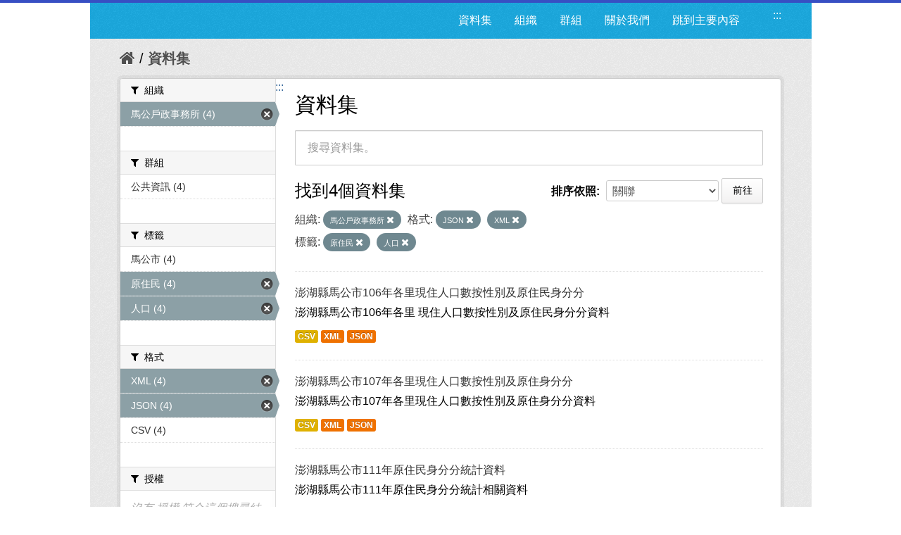

--- FILE ---
content_type: text/css
request_url: https://opendata.penghu.gov.tw/fanstatic/css/:version:2019-08-23T00:03:07.98/main.min.css
body_size: 201554
content:
article, aside, details, figcaption, figure, footer, header, hgroup, nav, section {
	display: block
}
audio, canvas, video {
	display: inline-block;
	*display: inline;
	*zoom: 1
}
audio:not([controls]) {
	display: none
}
html {
	font-size: 100%;
	-webkit-text-size-adjust: 100%;
	-ms-text-size-adjust: 100%
}
a:focus {
	outline: thin dotted #333;
	outline: 5px auto -webkit-focus-ring-color;
	outline-offset: -2px
}
a:hover, a:active {
	outline: 0
}
sub, sup {
	position: relative;
	font-size: 75%;
	line-height: 0;
	vertical-align: baseline
}
sup {
	top: -0.5em
}
sub {
	bottom: -0.25em
}
img {
	max-width: 100%;
	width: auto\9;
	height: auto;
	vertical-align: middle;
	border: 0;
	-ms-interpolation-mode: bicubic
}
#map_canvas img, .google-maps img {
	max-width: none
}
button, input, select, textarea {
	margin: 0;
	font-size: 100%;
	vertical-align: middle
}
button, input {
	*overflow: visible;
	line-height: normal
}
button::-moz-focus-inner, input::-moz-focus-inner {
	padding: 0;
	border: 0
}
button, html input[type="button"], input[type="reset"], input[type="submit"] {
	-webkit-appearance: button;
	cursor: pointer
}
label, select, button, input[type="button"], input[type="reset"], input[type="submit"], input[type="radio"], input[type="checkbox"] {
	cursor: pointer
}
input[type="search"] {
	-webkit-box-sizing: content-box;
	-moz-box-sizing: content-box;
	box-sizing: content-box;
	-webkit-appearance: textfield
}
input[type="search"]::-webkit-search-decoration, input[type="search"]::-webkit-search-cancel-button {
	-webkit-appearance: none
}
textarea {
	overflow: auto;
	vertical-align: top
}
@media print {
	* {
		text-shadow: none!important;
		color: #000!important;
		background: transparent!important;
		box-shadow: none!important
	}
	a, a:visited {
		text-decoration: underline
	}
	a[href]:after {
		content: " (" attr(href) ")"
	}
	abbr[title]:after {
		content: " (" attr(title) ")"
	}
	.ir a:after, a[href^="javascript:"]:after, a[href^="#"]:after {
		content: ""
	}
	pre, blockquote {
		border: 1px solid #999;
		page-break-inside: avoid
	}
	thead {
		display: table-header-group
	}
	tr, img {
		page-break-inside: avoid
	}
	img {
		max-width: 100%!important
	}
	@page {
		margin: 0.5cm
	}
	p, h2, h3 {
		orphans: 3;
		widows: 3
	}
	h2, h3 {
		page-break-after: avoid
	}
}
.clearfix {
	*zoom: 1
}
.clearfix:before, .clearfix:after {
	display: table;
	content: "";
	line-height: 0
}
.clearfix:after {
	clear: both
}
.hide-text {
	font: 0/0 a;
	color: transparent;
	text-shadow: none;
	background-color: transparent;
	border: 0
}
.input-block-level {
	display: block;
	width: 100%;
	min-height: 30px;
	-webkit-box-sizing: border-box;
	-moz-box-sizing: border-box;
	box-sizing: border-box
}
body {
	margin: 0;
	font-family: 'Helvetica Neue', Helvetica, Arial, sans-serif;
	font-size: 14px;
	line-height: 20px;
	color: #444444;
	background-color: #eeeeee
}
a {
	color: #187794;
	text-decoration: none
}
a:hover, a:focus {
	color: #0d4252;
	text-decoration: underline
}
.img-rounded {
	-webkit-border-radius: 6px;
	-moz-border-radius: 6px;
	border-radius: 6px
}
.img-polaroid {
	padding: 4px;
	background-color: #fff;
	border: 1px solid #ccc;
	border: 1px solid rgba(0, 0, 0, 0.2);
	-webkit-box-shadow: 0 1px 3px rgba(0, 0, 0, 0.1);
	-moz-box-shadow: 0 1px 3px rgba(0, 0, 0, 0.1);
	box-shadow: 0 1px 3px rgba(0, 0, 0, 0.1)
}
.img-circle {
	-webkit-border-radius: 500px;
	-moz-border-radius: 500px;
	border-radius: 500px
}
.row {
	margin-left: -20px;
	*zoom: 1
}
.row:before, .row:after {
	display: table;
	content: "";
	line-height: 0
}
.row:after {
	clear: both
}
[class*="span"] {
	float: left;
	min-height: 1px;
	margin-left: 20px
}
.container, .navbar-static-top .container, .navbar-fixed-top .container, .navbar-fixed-bottom .container {
	width: 940px
}
.span12 {
	width: 940px
}
.span11 {
	width: 860px
}
.span10 {
	width: 780px
}
.span9 {
	width: 700px
}
.span8 {
	width: 620px
}
.span7 {
	width: 540px
}
.span6 {
	width: 460px
}
.span5 {
	width: 380px
}
.span4 {
	width: 300px
}
.span3 {
	width: 220px
}
.span2 {
	width: 140px
}
.span1 {
	width: 60px
}
.offset12 {
	margin-left: 980px
}
.offset11 {
	margin-left: 900px
}
.offset10 {
	margin-left: 820px
}
.offset9 {
	margin-left: 740px
}
.offset8 {
	margin-left: 660px
}
.offset7 {
	margin-left: 580px
}
.offset6 {
	margin-left: 500px
}
.offset5 {
	margin-left: 420px
}
.offset4 {
	margin-left: 340px
}
.offset3 {
	margin-left: 260px
}
.offset2 {
	margin-left: 180px
}
.offset1 {
	margin-left: 100px
}
.row-fluid {
	width: 100%;
	*zoom: 1
}
.row-fluid:before, .row-fluid:after {
	display: table;
	content: "";
	line-height: 0
}
.row-fluid:after {
	clear: both
}
.row-fluid [class*="span"] {
	display: block;
	width: 100%;
	min-height: 30px;
	-webkit-box-sizing: border-box;
	-moz-box-sizing: border-box;
	box-sizing: border-box;
	float: left;
	margin-left: 2.12765957%;
	*margin-left: 2.07446809%
}
.row-fluid [class*="span"]:first-child {
	margin-left: 0
}
.row-fluid .controls-row [class*="span"]+[class*="span"] {
	margin-left: 2.12765957%
}
.row-fluid .span12 {
	width: 100%;
	*width: 99.94680851%
}
.row-fluid .span11 {
	width: 91.4893617%;
	*width: 91.43617021%
}
.row-fluid .span10 {
	width: 82.9787234%;
	*width: 82.92553191%
}
.row-fluid .span9 {
	width: 74.46808511%;
	*width: 74.41489362%
}
.row-fluid .span8 {
	width: 65.95744681%;
	*width: 65.90425532%
}
.row-fluid .span7 {
	width: 57.44680851%;
	*width: 57.39361702%
}
.row-fluid .span6 {
	width: 48.93617021%;
	*width: 48.88297872%
}
.row-fluid .span5 {
	width: 40.42553191%;
	*width: 40.37234043%
}
.row-fluid .span4 {
	width: 31.91489362%;
	*width: 31.86170213%
}
.row-fluid .span3 {
	width: 23.40425532%;
	*width: 23.35106383%
}
.row-fluid .span2 {
	width: 14.89361702%;
	*width: 14.84042553%
}
.row-fluid .span1 {
	width: 6.38297872%;
	*width: 6.32978723%
}
.row-fluid .offset12 {
	margin-left: 104.25531915%;
	*margin-left: 104.14893617%
}
.row-fluid .offset12:first-child {
	margin-left: 102.12765957%;
	*margin-left: 102.0212766%
}
.row-fluid .offset11 {
	margin-left: 95.74468085%;
	*margin-left: 95.63829787%
}
.row-fluid .offset11:first-child {
	margin-left: 93.61702128%;
	*margin-left: 93.5106383%
}
.row-fluid .offset10 {
	margin-left: 87.23404255%;
	*margin-left: 87.12765957%
}
.row-fluid .offset10:first-child {
	margin-left: 85.10638298%;
	*margin-left: 85%
}
.row-fluid .offset9 {
	margin-left: 78.72340426%;
	*margin-left: 78.61702128%
}
.row-fluid .offset9:first-child {
	margin-left: 76.59574468%;
	*margin-left: 76.4893617%
}
.row-fluid .offset8 {
	margin-left: 70.21276596%;
	*margin-left: 70.10638298%
}
.row-fluid .offset8:first-child {
	margin-left: 68.08510638%;
	*margin-left: 67.9787234%
}
.row-fluid .offset7 {
	margin-left: 61.70212766%;
	*margin-left: 61.59574468%
}
.row-fluid .offset7:first-child {
	margin-left: 59.57446809%;
	*margin-left: 59.46808511%
}
.row-fluid .offset6 {
	margin-left: 53.19148936%;
	*margin-left: 53.08510638%
}
.row-fluid .offset6:first-child {
	margin-left: 51.06382979%;
	*margin-left: 50.95744681%
}
.row-fluid .offset5 {
	margin-left: 44.68085106%;
	*margin-left: 44.57446809%
}
.row-fluid .offset5:first-child {
	margin-left: 42.55319149%;
	*margin-left: 42.44680851%
}
.row-fluid .offset4 {
	margin-left: 36.17021277%;
	*margin-left: 36.06382979%
}
.row-fluid .offset4:first-child {
	margin-left: 34.04255319%;
	*margin-left: 33.93617021%
}
.row-fluid .offset3 {
	margin-left: 27.65957447%;
	*margin-left: 27.55319149%
}
.row-fluid .offset3:first-child {
	margin-left: 25.53191489%;
	*margin-left: 25.42553191%
}
.row-fluid .offset2 {
	margin-left: 19.14893617%;
	*margin-left: 19.04255319%
}
.row-fluid .offset2:first-child {
	margin-left: 17.0212766%;
	*margin-left: 16.91489362%
}
.row-fluid .offset1 {
	margin-left: 10.63829787%;
	*margin-left: 10.53191489%
}
.row-fluid .offset1:first-child {
	margin-left: 8.5106383%;
	*margin-left: 8.40425532%
}
[class*="span"].hide, .row-fluid [class*="span"].hide {
	display: none
}
[class*="span"].pull-right, .row-fluid [class*="span"].pull-right {
	float: right
}
.container {
	margin-right: auto;
	margin-left: auto;
	*zoom: 1
}
.container:before, .container:after {
	display: table;
	content: "";
	line-height: 0
}
.container:after {
	clear: both
}
.container-fluid {
	padding-right: 20px;
	padding-left: 20px;
	*zoom: 1
}
.container-fluid:before, .container-fluid:after {
	display: table;
	content: "";
	line-height: 0
}
.container-fluid:after {
	clear: both
}
p {
	margin: 0 0 10px
}
.lead {
	margin-bottom: 20px;
	font-size: 21px;
	font-weight: 200;
	line-height: 30px
}
small {
	font-size: 85%
}
strong {
	font-weight: bold
}
em {
	font-style: italic
}
cite {
	font-style: normal
}
.muted {
	color: #999999
}
a.muted:hover, a.muted:focus {
	color: #808080
}
.text-warning {
	color: #c09853
}
a.text-warning:hover, a.text-warning:focus {
	color: #a47e3c
}
.text-error {
	color: #b55457
}
a.text-error:hover, a.text-error:focus {
	color: #954143
}
.text-info {
	color: #3a87ad
}
a.text-info:hover, a.text-info:focus {
	color: #2d6987
}
.text-success {
	color: #468847
}
a.text-success:hover, a.text-success:focus {
	color: #356635
}
.text-left {
	text-align: left
}
.text-right {
	text-align: right
}
.text-center {
	text-align: center
}
h1, h2, h3, h4, h5, h6 {
	margin: 10px 0;
	font-family: inherit;
	font-weight: bold;
	line-height: 20px;
	color: inherit;
	text-rendering: optimizelegibility
}
h1 small, h2 small, h3 small, h4 small, h5 small, h6 small {
	font-weight: normal;
	line-height: 1;
	color: #999999
}
h1, h2, h3 {
	line-height: 40px
}
h1 {
	font-size: 38.5px
}
h2 {
	font-size: 31.5px
}
h3 {
	font-size: 24.5px
}
h4 {
	font-size: 17.5px
}
h5 {
	font-size: 14px
}
h6 {
	font-size: 11.9px
}
h1 small {
	font-size: 24.5px
}
h2 small {
	font-size: 17.5px
}
h3 small {
	font-size: 14px
}
h4 small {
	font-size: 14px
}
.page-header {
	padding-bottom: 9px;
	margin: 20px 0 30px;
	border-bottom: 1px solid #eeeeee
}
ul, ol {
	padding: 0;
	margin: 0 0 10px 25px
}
ul ul, ul ol, ol ol, ol ul {
	margin-bottom: 0
}
li {
	line-height: 20px
}
ul.unstyled, ol.unstyled {
	margin-left: 0;
	list-style: none
}
ul.inline, ol.inline {
	margin-left: 0;
	list-style: none
}
ul.inline>li, ol.inline>li {
	display: inline-block;
	*display: inline;
	*zoom: 1;
	padding-left: 5px;
	padding-right: 5px
}
dl {
	margin-bottom: 20px
}
dt, dd {
	line-height: 20px
}
dt {
	font-weight: bold
}
dd {
	margin-left: 10px
}
.dl-horizontal {
	*zoom: 1
}
.dl-horizontal:before, .dl-horizontal:after {
	display: table;
	content: "";
	line-height: 0
}
.dl-horizontal:after {
	clear: both
}
.dl-horizontal dt {
	float: left;
	width: 160px;
	clear: left;
	text-align: right;
	overflow: hidden;
	text-overflow: ellipsis;
	white-space: nowrap
}
.dl-horizontal dd {
	margin-left: 180px
}
hr {
	margin: 20px 0;
	border: 0;
	border-top: 1px solid #eeeeee;
	border-bottom: 1px solid #ffffff
}
abbr[title], abbr[data-original-title] {
	cursor: help;
	border-bottom: 1px dotted #999999
}
abbr.initialism {
	font-size: 90%;
	text-transform: uppercase
}
blockquote {
	padding: 0 0 0 15px;
	margin: 0 0 20px;
	border-left: 5px solid #eeeeee
}
blockquote p {
	margin-bottom: 0;
	font-size: 17.5px;
	font-weight: 300;
	line-height: 1.25
}
blockquote small {
	display: block;
	line-height: 20px;
	color: #999999
}
blockquote small:before {
	content: '\2014 \00A0'
}
blockquote.pull-right {
	float: right;
	padding-right: 15px;
	padding-left: 0;
	border-right: 5px solid #eeeeee;
	border-left: 0
}
blockquote.pull-right p, blockquote.pull-right small {
	text-align: right
}
blockquote.pull-right small:before {
	content: ''
}
blockquote.pull-right small:after {
	content: '\00A0 \2014'
}
q:before, q:after, blockquote:before, blockquote:after {
	content: ""
}
address {
	display: block;
	margin-bottom: 20px;
	font-style: normal;
	line-height: 20px
}
code, pre {
	padding: 0 3px 2px;
	font-family: Monaco, Menlo, Consolas, "Courier New", monospace;
	font-size: 12px;
	color: #333333;
	-webkit-border-radius: 3px;
	-moz-border-radius: 3px;
	border-radius: 3px
}
code {
	padding: 2px 4px;
	color: #d14;
	background-color: #f7f7f9;
	border: 1px solid #e1e1e8;
	white-space: nowrap
}
pre {
	display: block;
	padding: 9.5px;
	margin: 0 0 10px;
	font-size: 13px;
	line-height: 20px;
	word-break: break-all;
	word-wrap: break-word;
	white-space: pre;
	white-space: pre-wrap;
	background-color: #f5f5f5;
	border: 1px solid #ccc;
	border: 1px solid rgba(0, 0, 0, 0.15);
	-webkit-border-radius: 4px;
	-moz-border-radius: 4px;
	border-radius: 4px
}
pre.prettyprint {
	margin-bottom: 20px
}
pre code {
	padding: 0;
	color: inherit;
	white-space: pre;
	white-space: pre-wrap;
	background-color: transparent;
	border: 0
}
.pre-scrollable {
	max-height: 340px;
	overflow-y: scroll
}
form {
	margin: 0 0 20px
}
fieldset {
	padding: 0;
	margin: 0;
	border: 0
}
legend {
	display: block;
	width: 100%;
	padding: 0;
	margin-bottom: 20px;
	font-size: 21px;
	line-height: 40px;
	color: #333333;
	border: 0;
	border-bottom: 1px solid #e5e5e5
}
legend small {
	font-size: 15px;
	color: #999999
}
label, input, button, select, textarea {
	font-size: 0.875em;
	font-weight: normal;
	line-height: 20px
}
input, button, select, textarea {
	font-family: 'Helvetica Neue', Helvetica, Arial, sans-serif
}
label {
	display: block;
	margin-bottom: 5px
}
select, textarea, input[type="text"], input[type="password"], input[type="datetime"], input[type="datetime-local"], input[type="date"], input[type="month"], input[type="time"], input[type="week"], input[type="number"], input[type="email"], input[type="url"], input[type="search"], input[type="tel"], input[type="color"], .uneditable-input {
	display: inline-block;
	height: 20px;
	padding: 4px 6px;
	margin-bottom: 10px;
	font-size: 0.875em;
	line-height: 20px;
	color: #555555;
	-webkit-border-radius: 3px;
	-moz-border-radius: 3px;
	border-radius: 3px;
	vertical-align: middle
}
input, textarea, .uneditable-input {
	width: 206px
}
textarea {
	height: auto
}
textarea, input[type="text"], input[type="password"], input[type="datetime"], input[type="datetime-local"], input[type="date"], input[type="month"], input[type="time"], input[type="week"], input[type="number"], input[type="email"], input[type="url"], input[type="search"], input[type="tel"], input[type="color"], .uneditable-input {
	background-color: #ffffff;
	border: 1px solid #cccccc;
	-webkit-box-shadow: inset 0 1px 1px rgba(0, 0, 0, 0.075);
	-moz-box-shadow: inset 0 1px 1px rgba(0, 0, 0, 0.075);
	box-shadow: inset 0 1px 1px rgba(0, 0, 0, 0.075);
	-webkit-transition: border linear .2s, box-shadow linear .2s;
	-moz-transition: border linear .2s, box-shadow linear .2s;
	-o-transition: border linear .2s, box-shadow linear .2s;
	transition: border linear .2s, box-shadow linear .2s
}
textarea:focus, input[type="text"]:focus, input[type="password"]:focus, input[type="datetime"]:focus, input[type="datetime-local"]:focus, input[type="date"]:focus, input[type="month"]:focus, input[type="time"]:focus, input[type="week"]:focus, input[type="number"]:focus, input[type="email"]:focus, input[type="url"]:focus, input[type="search"]:focus, input[type="tel"]:focus, input[type="color"]:focus, .uneditable-input:focus {
	border-color: rgba(82, 168, 236, 0.8);
	outline: 0;
	outline: thin dotted \9;
	-webkit-box-shadow: inset 0 1px 1px rgba(0, 0, 0, .075), 0 0 8px rgba(82, 168, 236, .6);
	-moz-box-shadow: inset 0 1px 1px rgba(0, 0, 0, .075), 0 0 8px rgba(82, 168, 236, .6);
	box-shadow: inset 0 1px 1px rgba(0, 0, 0, .075), 0 0 8px rgba(82, 168, 236, .6)
}
input[type="radio"], input[type="checkbox"] {
	margin: 4px 0 0;
	*margin-top: 0;
	margin-top: 1px \9;
	line-height: normal
}
input[type="file"], input[type="image"], input[type="submit"], input[type="reset"], input[type="button"], input[type="radio"], input[type="checkbox"] {
	width: auto
}
select, input[type="file"] {
	height: 30px;
	*margin-top: 4px;
	line-height: 30px
}
select {
	width: 220px;
	border: 1px solid #cccccc;
	background-color: #ffffff
}
select[multiple], select[size] {
	height: auto
}
select:focus, input[type="file"]:focus, input[type="radio"]:focus, input[type="checkbox"]:focus {
	outline: thin dotted #333;
	outline: 5px auto -webkit-focus-ring-color;
	outline-offset: -2px
}
.uneditable-input, .uneditable-textarea {
	color: #999999;
	background-color: #fcfcfc;
	border-color: #cccccc;
	-webkit-box-shadow: inset 0 1px 2px rgba(0, 0, 0, 0.025);
	-moz-box-shadow: inset 0 1px 2px rgba(0, 0, 0, 0.025);
	box-shadow: inset 0 1px 2px rgba(0, 0, 0, 0.025);
	cursor: not-allowed
}
.uneditable-input {
	overflow: hidden;
	white-space: nowrap
}
.uneditable-textarea {
	width: auto;
	height: auto
}
input:-moz-placeholder, textarea:-moz-placeholder {
	color: #999999
}
input:-ms-input-placeholder, textarea:-ms-input-placeholder {
	color: #999999
}
input::-webkit-input-placeholder, textarea::-webkit-input-placeholder {
	color: #999999
}
.radio, .checkbox {
	min-height: 20px;
	padding-left: 20px
}
.radio input[type="radio"], .checkbox input[type="checkbox"] {
	float: left;
	margin-left: -20px
}
.controls>.radio:first-child, .controls>.checkbox:first-child {
	padding-top: 5px
}
.radio.inline, .checkbox.inline {
	display: inline-block;
	padding-top: 5px;
	margin-bottom: 0;
	vertical-align: middle
}
.radio.inline+.radio.inline, .checkbox.inline+.checkbox.inline {
	margin-left: 10px
}
.input-mini {
	width: 60px
}
.input-small {
	width: 90px
}
.input-medium {
	width: 150px
}
.input-large {
	width: 210px
}
.input-xlarge {
	width: 270px
}
.input-xxlarge {
	width: 530px
}
input[class*="span"], select[class*="span"], textarea[class*="span"], .uneditable-input[class*="span"], .row-fluid input[class*="span"], .row-fluid select[class*="span"], .row-fluid textarea[class*="span"], .row-fluid .uneditable-input[class*="span"] {
	float: none;
	margin-left: 0
}
.input-append input[class*="span"], .input-append .uneditable-input[class*="span"], .input-prepend input[class*="span"], .input-prepend .uneditable-input[class*="span"], .row-fluid input[class*="span"], .row-fluid select[class*="span"], .row-fluid textarea[class*="span"], .row-fluid .uneditable-input[class*="span"], .row-fluid .input-prepend [class*="span"], .row-fluid .input-append [class*="span"] {
	display: inline-block
}
input, textarea, .uneditable-input {
	margin-left: 0
}
.controls-row [class*="span"]+[class*="span"] {
	margin-left: 20px
}
input.span12, textarea.span12, .uneditable-input.span12 {
	width: 926px
}
input.span11, textarea.span11, .uneditable-input.span11 {
	width: 846px
}
input.span10, textarea.span10, .uneditable-input.span10 {
	width: 766px
}
input.span9, textarea.span9, .uneditable-input.span9 {
	width: 686px
}
input.span8, textarea.span8, .uneditable-input.span8 {
	width: 606px
}
input.span7, textarea.span7, .uneditable-input.span7 {
	width: 526px
}
input.span6, textarea.span6, .uneditable-input.span6 {
	width: 446px
}
input.span5, textarea.span5, .uneditable-input.span5 {
	width: 366px
}
input.span4, textarea.span4, .uneditable-input.span4 {
	width: 286px
}
input.span3, textarea.span3, .uneditable-input.span3 {
	width: 206px
}
input.span2, textarea.span2, .uneditable-input.span2 {
	width: 126px
}
input.span1, textarea.span1, .uneditable-input.span1 {
	width: 46px
}
.controls-row {
	*zoom: 1
}
.controls-row:before, .controls-row:after {
	display: table;
	content: "";
	line-height: 0
}
.controls-row:after {
	clear: both
}
.controls-row [class*="span"], .row-fluid .controls-row [class*="span"] {
	float: left
}
.controls-row .checkbox[class*="span"], .controls-row .radio[class*="span"] {
	padding-top: 5px
}
input[disabled], select[disabled], textarea[disabled], input[readonly], select[readonly], textarea[readonly] {
	cursor: not-allowed;
	background-color: #eeeeee
}
input[type="radio"][disabled], input[type="checkbox"][disabled], input[type="radio"][readonly], input[type="checkbox"][readonly] {
	background-color: transparent
}
.control-group.warning .control-label, .control-group.warning .help-block, .control-group.warning .help-inline {
	color: #c09853
}
.control-group.warning .checkbox, .control-group.warning .radio, .control-group.warning input, .control-group.warning select, .control-group.warning textarea {
	color: #c09853
}
.control-group.warning input, .control-group.warning select, .control-group.warning textarea {
	border-color: #c09853;
	-webkit-box-shadow: inset 0 1px 1px rgba(0, 0, 0, 0.075);
	-moz-box-shadow: inset 0 1px 1px rgba(0, 0, 0, 0.075);
	box-shadow: inset 0 1px 1px rgba(0, 0, 0, 0.075)
}
.control-group.warning input:focus, .control-group.warning select:focus, .control-group.warning textarea:focus {
	border-color: #a47e3c;
	-webkit-box-shadow: inset 0 1px 1px rgba(0, 0, 0, 0.075), 0 0 6px #dbc59e;
	-moz-box-shadow: inset 0 1px 1px rgba(0, 0, 0, 0.075), 0 0 6px #dbc59e;
	box-shadow: inset 0 1px 1px rgba(0, 0, 0, 0.075), 0 0 6px #dbc59e
}
.control-group.warning .input-prepend .add-on, .control-group.warning .input-append .add-on {
	color: #c09853;
	background-color: #fcf8e3;
	border-color: #c09853
}
.control-group.error .control-label, .control-group.error .help-block, .control-group.error .help-inline {
	color: #b55457
}
.control-group.error .checkbox, .control-group.error .radio, .control-group.error input, .control-group.error select, .control-group.error textarea {
	color: #b55457
}
.control-group.error input, .control-group.error select, .control-group.error textarea {
	border-color: #b55457;
	-webkit-box-shadow: inset 0 1px 1px rgba(0, 0, 0, 0.075);
	-moz-box-shadow: inset 0 1px 1px rgba(0, 0, 0, 0.075);
	box-shadow: inset 0 1px 1px rgba(0, 0, 0, 0.075)
}
.control-group.error input:focus, .control-group.error select:focus, .control-group.error textarea:focus {
	border-color: #954143;
	-webkit-box-shadow: inset 0 1px 1px rgba(0, 0, 0, 0.075), 0 0 6px #d49b9d;
	-moz-box-shadow: inset 0 1px 1px rgba(0, 0, 0, 0.075), 0 0 6px #d49b9d;
	box-shadow: inset 0 1px 1px rgba(0, 0, 0, 0.075), 0 0 6px #d49b9d
}
.control-group.error .input-prepend .add-on, .control-group.error .input-append .add-on {
	color: #b55457;
	background-color: #f8f0f0;
	border-color: #b55457
}
.control-group.success .control-label, .control-group.success .help-block, .control-group.success .help-inline {
	color: #468847
}
.control-group.success .checkbox, .control-group.success .radio, .control-group.success input, .control-group.success select, .control-group.success textarea {
	color: #468847
}
.control-group.success input, .control-group.success select, .control-group.success textarea {
	border-color: #468847;
	-webkit-box-shadow: inset 0 1px 1px rgba(0, 0, 0, 0.075);
	-moz-box-shadow: inset 0 1px 1px rgba(0, 0, 0, 0.075);
	box-shadow: inset 0 1px 1px rgba(0, 0, 0, 0.075)
}
.control-group.success input:focus, .control-group.success select:focus, .control-group.success textarea:focus {
	border-color: #356635;
	-webkit-box-shadow: inset 0 1px 1px rgba(0, 0, 0, 0.075), 0 0 6px #7aba7b;
	-moz-box-shadow: inset 0 1px 1px rgba(0, 0, 0, 0.075), 0 0 6px #7aba7b;
	box-shadow: inset 0 1px 1px rgba(0, 0, 0, 0.075), 0 0 6px #7aba7b
}
.control-group.success .input-prepend .add-on, .control-group.success .input-append .add-on {
	color: #468847;
	background-color: #dff0d8;
	border-color: #468847
}
.control-group.info .control-label, .control-group.info .help-block, .control-group.info .help-inline {
	color: #3a87ad
}
.control-group.info .checkbox, .control-group.info .radio, .control-group.info input, .control-group.info select, .control-group.info textarea {
	color: #3a87ad
}
.control-group.info input, .control-group.info select, .control-group.info textarea {
	border-color: #3a87ad;
	-webkit-box-shadow: inset 0 1px 1px rgba(0, 0, 0, 0.075);
	-moz-box-shadow: inset 0 1px 1px rgba(0, 0, 0, 0.075);
	box-shadow: inset 0 1px 1px rgba(0, 0, 0, 0.075)
}
.control-group.info input:focus, .control-group.info select:focus, .control-group.info textarea:focus {
	border-color: #2d6987;
	-webkit-box-shadow: inset 0 1px 1px rgba(0, 0, 0, 0.075), 0 0 6px #7ab5d3;
	-moz-box-shadow: inset 0 1px 1px rgba(0, 0, 0, 0.075), 0 0 6px #7ab5d3;
	box-shadow: inset 0 1px 1px rgba(0, 0, 0, 0.075), 0 0 6px #7ab5d3
}
.control-group.info .input-prepend .add-on, .control-group.info .input-append .add-on {
	color: #3a87ad;
	background-color: #d9edf7;
	border-color: #3a87ad
}
input:focus:invalid, textarea:focus:invalid, select:focus:invalid {
	color: #b94a48;
	border-color: #ee5f5b
}
input:focus:invalid:focus, textarea:focus:invalid:focus, select:focus:invalid:focus {
	border-color: #e9322d;
	-webkit-box-shadow: 0 0 6px #f8b9b7;
	-moz-box-shadow: 0 0 6px #f8b9b7;
	box-shadow: 0 0 6px #f8b9b7
}
.form-actions {
	padding: 19px 20px 20px;
	margin-top: 20px;
	margin-bottom: 20px;
	background-color: #f5f5f5;
	border-top: 1px solid #e5e5e5;
	*zoom: 1
}
.form-actions:before, .form-actions:after {
	display: table;
	content: "";
	line-height: 0
}
.form-actions:after {
	clear: both
}
.help-block, .help-inline {
	color: #6a6a6a
}
.help-block {
	display: block;
	margin-bottom: 10px
}
.help-inline {
	display: inline-block;
	*display: inline;
	*zoom: 1;
	vertical-align: middle;
	padding-left: 5px
}
.input-append, .input-prepend {
	display: inline-block;
	margin-bottom: 10px;
	vertical-align: middle;
	font-size: 0;
	white-space: nowrap
}
.input-append input, .input-prepend input, .input-append select, .input-prepend select, .input-append .uneditable-input, .input-prepend .uneditable-input, .input-append .dropdown-menu, .input-prepend .dropdown-menu, .input-append .popover, .input-prepend .popover {
	font-size: 14px
}
.input-append input, .input-prepend input, .input-append select, .input-prepend select, .input-append .uneditable-input, .input-prepend .uneditable-input {
	position: relative;
	margin-bottom: 0;
	*margin-left: 0;
	vertical-align: top;
	-webkit-border-radius: 0 3px 3px 0;
	-moz-border-radius: 0 3px 3px 0;
	border-radius: 0 3px 3px 0
}
.input-append input:focus, .input-prepend input:focus, .input-append select:focus, .input-prepend select:focus, .input-append .uneditable-input:focus, .input-prepend .uneditable-input:focus {
	z-index: 2
}
.input-append .add-on, .input-prepend .add-on {
	display: inline-block;
	width: auto;
	height: 20px;
	min-width: 16px;
	padding: 4px 5px;
	font-size: 14px;
	font-weight: normal;
	line-height: 20px;
	text-align: center;
	text-shadow: 0 1px 0 #ffffff;
	background-color: #eeeeee;
	border: 1px solid #ccc
}
.input-append .add-on, .input-prepend .add-on, .input-append .btn, .input-prepend .btn, .input-append .btn-group>.dropdown-toggle, .input-prepend .btn-group>.dropdown-toggle {
	vertical-align: top;
	-webkit-border-radius: 0;
	-moz-border-radius: 0;
	border-radius: 0
}
.input-append .active, .input-prepend .active {
	background-color: #a9dba9;
	border-color: #46a546
}
.input-prepend .add-on, .input-prepend .btn {
	margin-right: -1px
}
.input-prepend .add-on:first-child, .input-prepend .btn:first-child {
	-webkit-border-radius: 3px 0 0 3px;
	-moz-border-radius: 3px 0 0 3px;
	border-radius: 3px 0 0 3px
}
.input-append input, .input-append select, .input-append .uneditable-input {
	-webkit-border-radius: 3px 0 0 3px;
	-moz-border-radius: 3px 0 0 3px;
	border-radius: 3px 0 0 3px
}
.input-append input+.btn-group .btn:last-child, .input-append select+.btn-group .btn:last-child, .input-append .uneditable-input+.btn-group .btn:last-child {
	-webkit-border-radius: 0 3px 3px 0;
	-moz-border-radius: 0 3px 3px 0;
	border-radius: 0 3px 3px 0
}
.input-append .add-on, .input-append .btn, .input-append .btn-group {
	margin-left: -1px
}
.input-append .add-on:last-child, .input-append .btn:last-child, .input-append .btn-group:last-child>.dropdown-toggle {
	-webkit-border-radius: 0 3px 3px 0;
	-moz-border-radius: 0 3px 3px 0;
	border-radius: 0 3px 3px 0
}
.input-prepend.input-append input, .input-prepend.input-append select, .input-prepend.input-append .uneditable-input {
	-webkit-border-radius: 0;
	-moz-border-radius: 0;
	border-radius: 0
}
.input-prepend.input-append input+.btn-group .btn, .input-prepend.input-append select+.btn-group .btn, .input-prepend.input-append .uneditable-input+.btn-group .btn {
	-webkit-border-radius: 0 3px 3px 0;
	-moz-border-radius: 0 3px 3px 0;
	border-radius: 0 3px 3px 0
}
.input-prepend.input-append .add-on:first-child, .input-prepend.input-append .btn:first-child {
	margin-right: -1px;
	-webkit-border-radius: 3px 0 0 3px;
	-moz-border-radius: 3px 0 0 3px;
	border-radius: 3px 0 0 3px
}
.input-prepend.input-append .add-on:last-child, .input-prepend.input-append .btn:last-child {
	margin-left: -1px;
	-webkit-border-radius: 0 3px 3px 0;
	-moz-border-radius: 0 3px 3px 0;
	border-radius: 0 3px 3px 0
}
.input-prepend.input-append .btn-group:first-child {
	margin-left: 0
}
input.search-query {
	padding-right: 14px;
	padding-right: 4px \9;
	padding-left: 14px;
	padding-left: 4px \9;
	margin-bottom: 0;
	-webkit-border-radius: 15px;
	-moz-border-radius: 15px;
	border-radius: 15px
}
.form-search .input-append .search-query, .form-search .input-prepend .search-query {
	-webkit-border-radius: 0;
	-moz-border-radius: 0;
	border-radius: 0
}
.form-search .input-append .search-query {
	-webkit-border-radius: 14px 0 0 14px;
	-moz-border-radius: 14px 0 0 14px;
	border-radius: 14px 0 0 14px
}
.form-search .input-append .btn {
	-webkit-border-radius: 0 14px 14px 0;
	-moz-border-radius: 0 14px 14px 0;
	border-radius: 0 14px 14px 0
}
.form-search .input-prepend .search-query {
	-webkit-border-radius: 0 14px 14px 0;
	-moz-border-radius: 0 14px 14px 0;
	border-radius: 0 14px 14px 0
}
.form-search .input-prepend .btn {
	-webkit-border-radius: 14px 0 0 14px;
	-moz-border-radius: 14px 0 0 14px;
	border-radius: 14px 0 0 14px
}
.form-search input, .form-inline input, .form-horizontal input, .form-search textarea, .form-inline textarea, .form-horizontal textarea, .form-search select, .form-inline select, .form-horizontal select, .form-search .help-inline, .form-inline .help-inline, .form-horizontal .help-inline, .form-search .uneditable-input, .form-inline .uneditable-input, .form-horizontal .uneditable-input, .form-search .input-prepend, .form-inline .input-prepend, .form-horizontal .input-prepend, .form-search .input-append, .form-inline .input-append, .form-horizontal .input-append {
	display: inline-block;
	*display: inline;
	*zoom: 1;
	margin-bottom: 0;
	vertical-align: middle
}
.form-search .hide, .form-inline .hide, .form-horizontal .hide {
	display: none
}
.form-search label, .form-inline label, .form-search .btn-group, .form-inline .btn-group {
	display: inline-block
}
.form-search .input-append, .form-inline .input-append, .form-search .input-prepend, .form-inline .input-prepend {
	margin-bottom: 0
}
.form-search .radio, .form-search .checkbox, .form-inline .radio, .form-inline .checkbox {
	padding-left: 0;
	margin-bottom: 0;
	vertical-align: middle
}
.form-search .radio input[type="radio"], .form-search .checkbox input[type="checkbox"], .form-inline .radio input[type="radio"], .form-inline .checkbox input[type="checkbox"] {
	float: left;
	margin-right: 3px;
	margin-left: 0
}
.control-group {
	margin-bottom: 10px
}
legend+.control-group {
	margin-top: 20px;
	-webkit-margin-top-collapse: separate
}
.form-horizontal .control-group {
	margin-bottom: 20px;
	*zoom: 1
}
.form-horizontal .control-group:before, .form-horizontal .control-group:after {
	display: table;
	content: "";
	line-height: 0
}
.form-horizontal .control-group:after {
	clear: both
}
.form-horizontal .control-label {
	float: left;
	width: 160px;
	padding-top: 5px;
	text-align: right
}
.form-horizontal .controls {
	*display: inline-block;
	*padding-left: 20px;
	margin-left: 180px;
	*margin-left: 0
}
.form-horizontal .controls:first-child {
	*padding-left: 180px
}
.form-horizontal .help-block {
	margin-bottom: 0
}
.form-horizontal input+.help-block, .form-horizontal select+.help-block, .form-horizontal textarea+.help-block, .form-horizontal .uneditable-input+.help-block, .form-horizontal .input-prepend+.help-block, .form-horizontal .input-append+.help-block {
	margin-top: 10px
}
.form-horizontal .form-actions {
	padding-left: 180px
}
table {
	max-width: 100%;
	background-color: transparent;
	border-collapse: collapse;
	border-spacing: 0
}
.table {
	width: 100%;
	margin-bottom: 20px
}
.table th, .table td {
	padding: 8px;
	line-height: 20px;
	text-align: left;
	vertical-align: top;
	border-top: 1px solid #dddddd
}
.table th {
	font-weight: bold
}
.table thead th {
	vertical-align: bottom
}
.table caption+thead tr:first-child th, .table caption+thead tr:first-child td, .table colgroup+thead tr:first-child th, .table colgroup+thead tr:first-child td, .table thead:first-child tr:first-child th, .table thead:first-child tr:first-child td {
	border-top: 0
}
.table tbody+tbody {
	border-top: 2px solid #dddddd
}
.table .table {
	background-color: #eeeeee
}
.table-condensed th, .table-condensed td {
	padding: 4px 5px
}
.table-bordered {
	border: 1px solid #dddddd;
	border-collapse: separate;
	*border-collapse: collapse;
	border-left: 0;
	-webkit-border-radius: 4px;
	-moz-border-radius: 4px;
	border-radius: 4px
}
.table-bordered th, .table-bordered td {
	border-left: 1px solid #dddddd
}
.table-bordered caption+thead tr:first-child th, .table-bordered caption+tbody tr:first-child th, .table-bordered caption+tbody tr:first-child td, .table-bordered colgroup+thead tr:first-child th, .table-bordered colgroup+tbody tr:first-child th, .table-bordered colgroup+tbody tr:first-child td, .table-bordered thead:first-child tr:first-child th, .table-bordered tbody:first-child tr:first-child th, .table-bordered tbody:first-child tr:first-child td {
	border-top: 0
}
.table-bordered thead:first-child tr:first-child>th:first-child, .table-bordered tbody:first-child tr:first-child>td:first-child, .table-bordered tbody:first-child tr:first-child>th:first-child {
	-webkit-border-top-left-radius: 4px;
	-moz-border-radius-topleft: 4px;
	border-top-left-radius: 4px
}
.table-bordered thead:first-child tr:first-child>th:last-child, .table-bordered tbody:first-child tr:first-child>td:last-child, .table-bordered tbody:first-child tr:first-child>th:last-child {
	-webkit-border-top-right-radius: 4px;
	-moz-border-radius-topright: 4px;
	border-top-right-radius: 4px
}
.table-bordered thead:last-child tr:last-child>th:first-child, .table-bordered tbody:last-child tr:last-child>td:first-child, .table-bordered tbody:last-child tr:last-child>th:first-child, .table-bordered tfoot:last-child tr:last-child>td:first-child, .table-bordered tfoot:last-child tr:last-child>th:first-child {
	-webkit-border-bottom-left-radius: 4px;
	-moz-border-radius-bottomleft: 4px;
	border-bottom-left-radius: 4px
}
.table-bordered thead:last-child tr:last-child>th:last-child, .table-bordered tbody:last-child tr:last-child>td:last-child, .table-bordered tbody:last-child tr:last-child>th:last-child, .table-bordered tfoot:last-child tr:last-child>td:last-child, .table-bordered tfoot:last-child tr:last-child>th:last-child {
	-webkit-border-bottom-right-radius: 4px;
	-moz-border-radius-bottomright: 4px;
	border-bottom-right-radius: 4px
}
.table-bordered tfoot+tbody:last-child tr:last-child td:first-child {
	-webkit-border-bottom-left-radius: 0;
	-moz-border-radius-bottomleft: 0;
	border-bottom-left-radius: 0
}
.table-bordered tfoot+tbody:last-child tr:last-child td:last-child {
	-webkit-border-bottom-right-radius: 0;
	-moz-border-radius-bottomright: 0;
	border-bottom-right-radius: 0
}
.table-bordered caption+thead tr:first-child th:first-child, .table-bordered caption+tbody tr:first-child td:first-child, .table-bordered colgroup+thead tr:first-child th:first-child, .table-bordered colgroup+tbody tr:first-child td:first-child {
	-webkit-border-top-left-radius: 4px;
	-moz-border-radius-topleft: 4px;
	border-top-left-radius: 4px
}
.table-bordered caption+thead tr:first-child th:last-child, .table-bordered caption+tbody tr:first-child td:last-child, .table-bordered colgroup+thead tr:first-child th:last-child, .table-bordered colgroup+tbody tr:first-child td:last-child {
	-webkit-border-top-right-radius: 4px;
	-moz-border-radius-topright: 4px;
	border-top-right-radius: 4px
}
.table-striped tbody>tr:nth-child(odd)>td, .table-striped tbody>tr:nth-child(odd)>th {
	background-color: #f9f9f9
}
.table-hover tbody tr:hover>td, .table-hover tbody tr:hover>th {
	background-color: #f5f5f5
}
table td[class*="span"], table th[class*="span"], .row-fluid table td[class*="span"], .row-fluid table th[class*="span"] {
	display: table-cell;
	float: none;
	margin-left: 0
}
.table td.span1, .table th.span1 {
	float: none;
	width: 44px;
	margin-left: 0
}
.table td.span2, .table th.span2 {
	float: none;
	width: 124px;
	margin-left: 0
}
.table td.span3, .table th.span3 {
	float: none;
	width: 204px;
	margin-left: 0
}
.table td.span4, .table th.span4 {
	float: none;
	width: 284px;
	margin-left: 0
}
.table td.span5, .table th.span5 {
	float: none;
	width: 364px;
	margin-left: 0
}
.table td.span6, .table th.span6 {
	float: none;
	width: 444px;
	margin-left: 0
}
.table td.span7, .table th.span7 {
	float: none;
	width: 524px;
	margin-left: 0
}
.table td.span8, .table th.span8 {
	float: none;
	width: 604px;
	margin-left: 0
}
.table td.span9, .table th.span9 {
	float: none;
	width: 684px;
	margin-left: 0
}
.table td.span10, .table th.span10 {
	float: none;
	width: 764px;
	margin-left: 0
}
.table td.span11, .table th.span11 {
	float: none;
	width: 844px;
	margin-left: 0
}
.table td.span12, .table th.span12 {
	float: none;
	width: 924px;
	margin-left: 0
}
.table tbody tr.success>td {
	background-color: #dff0d8
}
.table tbody tr.error>td {
	background-color: #f8f0f0
}
.table tbody tr.warning>td {
	background-color: #fcf8e3
}
.table tbody tr.info>td {
	background-color: #d9edf7
}
.table-hover tbody tr.success:hover>td {
	background-color: #d0e9c6
}
.table-hover tbody tr.error:hover>td {
	background-color: #f0dfe0
}
.table-hover tbody tr.warning:hover>td {
	background-color: #faf2cc
}
.table-hover tbody tr.info:hover>td {
	background-color: #c4e3f3
}
.dropup, .dropdown {
	position: relative
}
.dropdown-toggle {
	*margin-bottom: -3px
}
.dropdown-toggle:active, .open .dropdown-toggle {
	outline: 0
}
.caret {
	display: inline-block;
	width: 0;
	height: 0;
	vertical-align: top;
	border-top: 4px solid #000000;
	border-right: 4px solid transparent;
	border-left: 4px solid transparent;
	content: ""
}
.dropdown .caret {
	margin-top: 8px;
	margin-left: 2px
}
.dropdown-menu {
	position: absolute;
	top: 100%;
	left: 0;
	z-index: 1000;
	display: none;
	float: left;
	min-width: 160px;
	padding: 5px 0;
	margin: 2px 0 0;
	list-style: none;
	background-color: #ffffff;
	border: 1px solid #ccc;
	border: 1px solid rgba(0, 0, 0, 0.2);
	*border-right-width: 2px;
	*border-bottom-width: 2px;
	-webkit-border-radius: 6px;
	-moz-border-radius: 6px;
	border-radius: 6px;
	-webkit-box-shadow: 0 5px 10px rgba(0, 0, 0, 0.2);
	-moz-box-shadow: 0 5px 10px rgba(0, 0, 0, 0.2);
	box-shadow: 0 5px 10px rgba(0, 0, 0, 0.2);
	-webkit-background-clip: padding-box;
	-moz-background-clip: padding;
	background-clip: padding-box
}
.dropdown-menu.pull-right {
	right: 0;
	left: auto
}
.dropdown-menu .divider {
	*width: 100%;
	height: 1px;
	margin: 9px 1px;
	*margin: -5px 0 5px;
	overflow: hidden;
	background-color: #e5e5e5;
	border-bottom: 1px solid #ffffff
}
.dropdown-menu>li>a {
	display: block;
	padding: 3px 20px;
	clear: both;
	font-weight: normal;
	line-height: 20px;
	color: #333333;
	white-space: nowrap
}
.dropdown-menu>li>a:hover, .dropdown-menu>li>a:focus, .dropdown-submenu:hover>a, .dropdown-submenu:focus>a {
	text-decoration: none;
	color: #ffffff;
	background-color: #17708b;
	background-image: -moz-linear-gradient(top, #187794, #14657e);
	background-image: -webkit-gradient(linear, 0 0, 0 100%, from(#187794), to(#14657e));
	background-image: -webkit-linear-gradient(top, #187794, #14657e);
	background-image: -o-linear-gradient(top, #187794, #14657e);
	background-image: linear-gradient(to bottom, #187794, #14657e);
	background-repeat: repeat-x;
	filter: progid:DXImageTransform.Microsoft.gradient(startColorstr='#ff187794', endColorstr='#ff14657e', GradientType=0)
}
.dropdown-menu>.active>a, .dropdown-menu>.active>a:hover, .dropdown-menu>.active>a:focus {
	color: #ffffff;
	text-decoration: none;
	outline: 0;
	background-color: #17708b;
	background-image: -moz-linear-gradient(top, #187794, #14657e);
	background-image: -webkit-gradient(linear, 0 0, 0 100%, from(#187794), to(#14657e));
	background-image: -webkit-linear-gradient(top, #187794, #14657e);
	background-image: -o-linear-gradient(top, #187794, #14657e);
	background-image: linear-gradient(to bottom, #187794, #14657e);
	background-repeat: repeat-x;
	filter: progid:DXImageTransform.Microsoft.gradient(startColorstr='#ff187794', endColorstr='#ff14657e', GradientType=0)
}
.dropdown-menu>.disabled>a, .dropdown-menu>.disabled>a:hover, .dropdown-menu>.disabled>a:focus {
	color: #999999
}
.dropdown-menu>.disabled>a:hover, .dropdown-menu>.disabled>a:focus {
	text-decoration: none;
	background-color: transparent;
	background-image: none;
	filter: progid:DXImageTransform.Microsoft.gradient(enabled=false);
	cursor: default
}
.open {
	*z-index: 1000
}
.open>.dropdown-menu {
	display: block
}
.dropdown-backdrop {
	position: fixed;
	left: 0;
	right: 0;
	bottom: 0;
	top: 0;
	z-index: 990
}
.pull-right>.dropdown-menu {
	right: 0;
	left: auto
}
.dropup .caret, .navbar-fixed-bottom .dropdown .caret {
	border-top: 0;
	border-bottom: 4px solid #000000;
	content: ""
}
.dropup .dropdown-menu, .navbar-fixed-bottom .dropdown .dropdown-menu {
	top: auto;
	bottom: 100%;
	margin-bottom: 1px
}
.dropdown-submenu {
	position: relative
}
.dropdown-submenu>.dropdown-menu {
	top: 0;
	left: 100%;
	margin-top: -6px;
	margin-left: -1px;
	-webkit-border-radius: 0 6px 6px 6px;
	-moz-border-radius: 0 6px 6px 6px;
	border-radius: 0 6px 6px 6px
}
.dropdown-submenu:hover>.dropdown-menu {
	display: block
}
.dropup .dropdown-submenu>.dropdown-menu {
	top: auto;
	bottom: 0;
	margin-top: 0;
	margin-bottom: -2px;
	-webkit-border-radius: 5px 5px 5px 0;
	-moz-border-radius: 5px 5px 5px 0;
	border-radius: 5px 5px 5px 0
}
.dropdown-submenu>a:after {
	display: block;
	content: " ";
	float: right;
	width: 0;
	height: 0;
	border-color: transparent;
	border-style: solid;
	border-width: 5px 0 5px 5px;
	border-left-color: #cccccc;
	margin-top: 5px;
	margin-right: -10px
}
.dropdown-submenu:hover>a:after {
	border-left-color: #ffffff
}
.dropdown-submenu.pull-left {
	float: none
}
.dropdown-submenu.pull-left>.dropdown-menu {
	left: -100%;
	margin-left: 10px;
	-webkit-border-radius: 6px 0 6px 6px;
	-moz-border-radius: 6px 0 6px 6px;
	border-radius: 6px 0 6px 6px
}
.dropdown .dropdown-menu .nav-header {
	padding-left: 20px;
	padding-right: 20px
}
.typeahead {
	z-index: 1051;
	margin-top: 2px;
	-webkit-border-radius: 4px;
	-moz-border-radius: 4px;
	border-radius: 4px
}
.well {
	min-height: 20px;
	padding: 19px;
	margin-bottom: 20px;
	background-color: #f5f5f5;
	border: 1px solid #e3e3e3;
	-webkit-border-radius: 4px;
	-moz-border-radius: 4px;
	border-radius: 4px;
	-webkit-box-shadow: inset 0 1px 1px rgba(0, 0, 0, 0.05);
	-moz-box-shadow: inset 0 1px 1px rgba(0, 0, 0, 0.05);
	box-shadow: inset 0 1px 1px rgba(0, 0, 0, 0.05)
}
.well blockquote {
	border-color: #ddd;
	border-color: rgba(0, 0, 0, 0.15)
}
.well-large {
	padding: 24px;
	-webkit-border-radius: 6px;
	-moz-border-radius: 6px;
	border-radius: 6px
}
.well-small {
	padding: 9px;
	-webkit-border-radius: 3px;
	-moz-border-radius: 3px;
	border-radius: 3px
}
.fade {
	opacity: 0;
	-webkit-transition: opacity 0.15s linear;
	-moz-transition: opacity 0.15s linear;
	-o-transition: opacity 0.15s linear;
	transition: opacity 0.15s linear
}
.fade.in {
	opacity: 1
}
.collapse {
	position: relative;
	height: 0;
	overflow: hidden;
	-webkit-transition: height 0.35s ease;
	-moz-transition: height 0.35s ease;
	-o-transition: height 0.35s ease;
	transition: height 0.35s ease
}
.collapse.in {
	height: auto
}
.close {
	float: right;
	font-size: 20px;
	font-weight: bold;
	line-height: 20px;
	color: #000000;
	text-shadow: 0 1px 0 #ffffff;
	opacity: 0.2;
	filter: alpha(opacity=20)
}
.close:hover, .close:focus {
	color: #000000;
	text-decoration: none;
	cursor: pointer;
	opacity: 0.4;
	filter: alpha(opacity=40)
}
button.close {
	padding: 0;
	cursor: pointer;
	background: transparent;
	border: 0;
	-webkit-appearance: none
}
.btn {
	display: inline-block;
	*display: inline;
	*zoom: 1;
	padding: 4px 12px;
	margin-bottom: 0;
	font-size: 14px;
	line-height: 20px;
	text-align: center;
	vertical-align: middle;
	cursor: pointer;
	color: #333333;
	text-shadow: 0 1px 1px rgba(255, 255, 255, 0.75);
	background-color: #f7f7f7;
	background-image: -moz-linear-gradient(top, #ffffff, #eaeaea);
	background-image: -webkit-gradient(linear, 0 0, 0 100%, from(#ffffff), to(#eaeaea));
	background-image: -webkit-linear-gradient(top, #ffffff, #eaeaea);
	background-image: -o-linear-gradient(top, #ffffff, #eaeaea);
	background-image: linear-gradient(to bottom, #ffffff, #eaeaea);
	background-repeat: repeat-x;
	filter: progid:DXImageTransform.Microsoft.gradient(startColorstr='#ffffffff', endColorstr='#ffeaeaea', GradientType=0);
	border-color: #eaeaea #eaeaea #c4c4c4;
	border-color: rgba(0, 0, 0, 0.1) rgba(0, 0, 0, 0.1) rgba(0, 0, 0, 0.25);
	*background-color: #eaeaea;
	filter: progid:DXImageTransform.Microsoft.gradient(enabled=false);
	border: 1px solid #cccccc;
	*border: 0;
	border-bottom-color: #b3b3b3;
	-webkit-border-radius: 4px;
	-moz-border-radius: 4px;
	border-radius: 4px;
	*margin-left: .3em;
	-webkit-box-shadow: inset 0 1px 0 rgba(255, 255, 255, .2), 0 1px 2px rgba(0, 0, 0, .05);
	-moz-box-shadow: inset 0 1px 0 rgba(255, 255, 255, .2), 0 1px 2px rgba(0, 0, 0, .05);
	box-shadow: inset 0 1px 0 rgba(255, 255, 255, .2), 0 1px 2px rgba(0, 0, 0, .05)
}
.btn:hover, .btn:focus, .btn:active, .btn.active, .btn.disabled, .btn[disabled] {
	color: #333333;
	background-color: #eaeaea;
	*background-color: #dddddd
}
.btn:active, .btn.active {
	background-color: #d1d1d1 \9
}
.btn:first-child {
	*margin-left: 0
}
.btn:hover, .btn:focus {
	color: #333333;
	text-decoration: none;
	background-position: 0 -15px;
	-webkit-transition: background-position 0.1s linear;
	-moz-transition: background-position 0.1s linear;
	-o-transition: background-position 0.1s linear;
	transition: background-position 0.1s linear
}
.btn:focus {
	outline: thin dotted #333;
	outline: 5px auto -webkit-focus-ring-color;
	outline-offset: -2px
}
.btn.active, .btn:active {
	background-image: none;
	outline: 0;
	-webkit-box-shadow: inset 0 2px 4px rgba(0, 0, 0, .15), 0 1px 2px rgba(0, 0, 0, .05);
	-moz-box-shadow: inset 0 2px 4px rgba(0, 0, 0, .15), 0 1px 2px rgba(0, 0, 0, .05);
	box-shadow: inset 0 2px 4px rgba(0, 0, 0, .15), 0 1px 2px rgba(0, 0, 0, .05)
}
.btn.disabled, .btn[disabled] {
	cursor: default;
	background-image: none;
	opacity: 0.65;
	filter: alpha(opacity=65);
	-webkit-box-shadow: none;
	-moz-box-shadow: none;
	box-shadow: none
}
.btn-large {
	padding: 11px 19px;
	font-size: 17.5px;
	-webkit-border-radius: 6px;
	-moz-border-radius: 6px;
	border-radius: 6px
}
.btn-large [class^="icon-"], .btn-large [class*=" icon-"] {
	margin-top: 4px
}
.btn-small {
	padding: 2px 10px;
	font-size: 11.9px;
	-webkit-border-radius: 3px;
	-moz-border-radius: 3px;
	border-radius: 3px
}
.btn-small [class^="icon-"], .btn-small [class*=" icon-"] {
	margin-top: 0
}
.btn-mini [class^="icon-"], .btn-mini [class*=" icon-"] {
	margin-top: -1px
}
.btn-mini {
	padding: 0 6px;
	font-size: 10.5px;
	-webkit-border-radius: 3px;
	-moz-border-radius: 3px;
	border-radius: 3px
}
.btn-block {
	display: block;
	width: 100%;
	padding-left: 0;
	padding-right: 0;
	-webkit-box-sizing: border-box;
	-moz-box-sizing: border-box;
	box-sizing: border-box
}
.btn-block+.btn-block {
	margin-top: 5px
}
input[type="submit"].btn-block, input[type="reset"].btn-block, input[type="button"].btn-block {
	width: 100%
}
.btn-primary.active, .btn-warning.active, .btn-danger.active, .btn-success.active, .btn-info.active, .btn-inverse.active {
	color: rgba(255, 255, 255, 0.75)
}
.btn-primary {
	color: #ffffff;
	text-shadow: 0 -1px 0 rgba(0, 0, 0, 0.25);
	background-color: #206b82;
	background-image: -moz-linear-gradient(top, #30778d, #085871);
	background-image: -webkit-gradient(linear, 0 0, 0 100%, from(#30778d), to(#085871));
	background-image: -webkit-linear-gradient(top, #30778d, #085871);
	background-image: -o-linear-gradient(top, #30778d, #085871);
	background-image: linear-gradient(to bottom, #30778d, #085871);
	background-repeat: repeat-x;
	filter: progid:DXImageTransform.Microsoft.gradient(startColorstr='#ff30778d', endColorstr='#ff085871', GradientType=0);
	border-color: #085871 #085871 #03202a;
	border-color: rgba(0, 0, 0, 0.1) rgba(0, 0, 0, 0.1) rgba(0, 0, 0, 0.25);
	*background-color: #085871;
	filter: progid:DXImageTransform.Microsoft.gradient(enabled=false)
}
.btn-primary:hover, .btn-primary:focus, .btn-primary:active, .btn-primary.active, .btn-primary.disabled, .btn-primary[disabled] {
	color: #ffffff;
	background-color: #085871;
	*background-color: #064559
}
.btn-primary:active, .btn-primary.active {
	background-color: #053341 \9
}
.btn-warning {
	color: #ffffff;
	text-shadow: 0 -1px 0 rgba(0, 0, 0, 0.25);
	background-color: #faa732;
	background-image: -moz-linear-gradient(top, #fbb450, #f89406);
	background-image: -webkit-gradient(linear, 0 0, 0 100%, from(#fbb450), to(#f89406));
	background-image: -webkit-linear-gradient(top, #fbb450, #f89406);
	background-image: -o-linear-gradient(top, #fbb450, #f89406);
	background-image: linear-gradient(to bottom, #fbb450, #f89406);
	background-repeat: repeat-x;
	filter: progid:DXImageTransform.Microsoft.gradient(startColorstr='#fffbb450', endColorstr='#fff89406', GradientType=0);
	border-color: #f89406 #f89406 #ad6704;
	border-color: rgba(0, 0, 0, 0.1) rgba(0, 0, 0, 0.1) rgba(0, 0, 0, 0.25);
	*background-color: #f89406;
	filter: progid:DXImageTransform.Microsoft.gradient(enabled=false)
}
.btn-warning:hover, .btn-warning:focus, .btn-warning:active, .btn-warning.active, .btn-warning.disabled, .btn-warning[disabled] {
	color: #ffffff;
	background-color: #f89406;
	*background-color: #df8505
}
.btn-warning:active, .btn-warning.active {
	background-color: #c67605 \9
}
.btn-danger {
	color: #ffffff;
	text-shadow: 0 -1px 0 rgba(0, 0, 0, 0.25);
	background-color: #da4f49;
	background-image: -moz-linear-gradient(top, #ee5f5b, #bd362f);
	background-image: -webkit-gradient(linear, 0 0, 0 100%, from(#ee5f5b), to(#bd362f));
	background-image: -webkit-linear-gradient(top, #ee5f5b, #bd362f);
	background-image: -o-linear-gradient(top, #ee5f5b, #bd362f);
	background-image: linear-gradient(to bottom, #ee5f5b, #bd362f);
	background-repeat: repeat-x;
	filter: progid:DXImageTransform.Microsoft.gradient(startColorstr='#ffee5f5b', endColorstr='#ffbd362f', GradientType=0);
	border-color: #bd362f #bd362f #802420;
	border-color: rgba(0, 0, 0, 0.1) rgba(0, 0, 0, 0.1) rgba(0, 0, 0, 0.25);
	*background-color: #bd362f;
	filter: progid:DXImageTransform.Microsoft.gradient(enabled=false)
}
.btn-danger:hover, .btn-danger:focus, .btn-danger:active, .btn-danger.active, .btn-danger.disabled, .btn-danger[disabled] {
	color: #ffffff;
	background-color: #bd362f;
	*background-color: #a9302a
}
.btn-danger:active, .btn-danger.active {
	background-color: #942a25 \9
}
.btn-success {
	color: #ffffff;
	text-shadow: 0 -1px 0 rgba(0, 0, 0, 0.25);
	background-color: #5bb75b;
	background-image: -moz-linear-gradient(top, #62c462, #51a351);
	background-image: -webkit-gradient(linear, 0 0, 0 100%, from(#62c462), to(#51a351));
	background-image: -webkit-linear-gradient(top, #62c462, #51a351);
	background-image: -o-linear-gradient(top, #62c462, #51a351);
	background-image: linear-gradient(to bottom, #62c462, #51a351);
	background-repeat: repeat-x;
	filter: progid:DXImageTransform.Microsoft.gradient(startColorstr='#ff62c462', endColorstr='#ff51a351', GradientType=0);
	border-color: #51a351 #51a351 #387038;
	border-color: rgba(0, 0, 0, 0.1) rgba(0, 0, 0, 0.1) rgba(0, 0, 0, 0.25);
	*background-color: #51a351;
	filter: progid:DXImageTransform.Microsoft.gradient(enabled=false)
}
.btn-success:hover, .btn-success:focus, .btn-success:active, .btn-success.active, .btn-success.disabled, .btn-success[disabled] {
	color: #ffffff;
	background-color: #51a351;
	*background-color: #499249
}
.btn-success:active, .btn-success.active {
	background-color: #408140 \9
}
.btn-info {
	color: #ffffff;
	text-shadow: 0 -1px 0 rgba(0, 0, 0, 0.25);
	background-color: #49afcd;
	background-image: -moz-linear-gradient(top, #5bc0de, #2f96b4);
	background-image: -webkit-gradient(linear, 0 0, 0 100%, from(#5bc0de), to(#2f96b4));
	background-image: -webkit-linear-gradient(top, #5bc0de, #2f96b4);
	background-image: -o-linear-gradient(top, #5bc0de, #2f96b4);
	background-image: linear-gradient(to bottom, #5bc0de, #2f96b4);
	background-repeat: repeat-x;
	filter: progid:DXImageTransform.Microsoft.gradient(startColorstr='#ff5bc0de', endColorstr='#ff2f96b4', GradientType=0);
	border-color: #2f96b4 #2f96b4 #1f6377;
	border-color: rgba(0, 0, 0, 0.1) rgba(0, 0, 0, 0.1) rgba(0, 0, 0, 0.25);
	*background-color: #2f96b4;
	filter: progid:DXImageTransform.Microsoft.gradient(enabled=false)
}
.btn-info:hover, .btn-info:focus, .btn-info:active, .btn-info.active, .btn-info.disabled, .btn-info[disabled] {
	color: #ffffff;
	background-color: #2f96b4;
	*background-color: #2a85a0
}
.btn-info:active, .btn-info.active {
	background-color: #24748c \9
}
.btn-inverse {
	color: #ffffff;
	text-shadow: 0 -1px 0 rgba(0, 0, 0, 0.25);
	background-color: #363636;
	background-image: -moz-linear-gradient(top, #444444, #222222);
	background-image: -webkit-gradient(linear, 0 0, 0 100%, from(#444444), to(#222222));
	background-image: -webkit-linear-gradient(top, #444444, #222222);
	background-image: -o-linear-gradient(top, #444444, #222222);
	background-image: linear-gradient(to bottom, #444444, #222222);
	background-repeat: repeat-x;
	filter: progid:DXImageTransform.Microsoft.gradient(startColorstr='#ff444444', endColorstr='#ff222222', GradientType=0);
	border-color: #222222 #222222 #000000;
	border-color: rgba(0, 0, 0, 0.1) rgba(0, 0, 0, 0.1) rgba(0, 0, 0, 0.25);
	*background-color: #222222;
	filter: progid:DXImageTransform.Microsoft.gradient(enabled=false)
}
.btn-inverse:hover, .btn-inverse:focus, .btn-inverse:active, .btn-inverse.active, .btn-inverse.disabled, .btn-inverse[disabled] {
	color: #ffffff;
	background-color: #222222;
	*background-color: #151515
}
.btn-inverse:active, .btn-inverse.active {
	background-color: #080808 \9
}
button.btn, input[type="submit"].btn {
	*padding-top: 3px;
	*padding-bottom: 3px
}
button.btn::-moz-focus-inner, input[type="submit"].btn::-moz-focus-inner {
	padding: 0;
	border: 0
}
button.btn.btn-large, input[type="submit"].btn.btn-large {
	*padding-top: 7px;
	*padding-bottom: 7px
}
button.btn.btn-small, input[type="submit"].btn.btn-small {
	*padding-top: 3px;
	*padding-bottom: 3px
}
button.btn.btn-mini, input[type="submit"].btn.btn-mini {
	*padding-top: 1px;
	*padding-bottom: 1px
}
.btn-link, .btn-link:active, .btn-link[disabled] {
	background-color: transparent;
	background-image: none;
	-webkit-box-shadow: none;
	-moz-box-shadow: none;
	box-shadow: none
}
.btn-link {
	border-color: transparent;
	cursor: pointer;
	color: #187794;
	-webkit-border-radius: 0;
	-moz-border-radius: 0;
	border-radius: 0
}
.btn-link:hover, .btn-link:focus {
	color: #0d4252;
	text-decoration: underline;
	background-color: transparent
}
.btn-link[disabled]:hover, .btn-link[disabled]:focus {
	color: #333333;
	text-decoration: none
}
.btn-group {
	position: relative;
	display: inline-block;
	*display: inline;
	*zoom: 1;
	font-size: 0;
	vertical-align: middle;
	white-space: nowrap;
	*margin-left: .3em
}
.btn-group:first-child {
	*margin-left: 0
}
.btn-group+.btn-group {
	margin-left: 5px
}
.btn-toolbar {
	font-size: 0;
	margin-top: 10px;
	margin-bottom: 10px
}
.btn-toolbar>.btn+.btn, .btn-toolbar>.btn-group+.btn, .btn-toolbar>.btn+.btn-group {
	margin-left: 5px
}
.btn-group>.btn {
	position: relative;
	-webkit-border-radius: 0;
	-moz-border-radius: 0;
	border-radius: 0
}
.btn-group>.btn+.btn {
	margin-left: -1px
}
.btn-group>.btn, .btn-group>.dropdown-menu, .btn-group>.popover {
	font-size: 14px
}
.btn-group>.btn-mini {
	font-size: 10.5px
}
.btn-group>.btn-small {
	font-size: 11.9px
}
.btn-group>.btn-large {
	font-size: 17.5px
}
.btn-group>.btn:first-child {
	margin-left: 0;
	-webkit-border-top-left-radius: 4px;
	-moz-border-radius-topleft: 4px;
	border-top-left-radius: 4px;
	-webkit-border-bottom-left-radius: 4px;
	-moz-border-radius-bottomleft: 4px;
	border-bottom-left-radius: 4px
}
.btn-group>.btn:last-child, .btn-group>.dropdown-toggle {
	-webkit-border-top-right-radius: 4px;
	-moz-border-radius-topright: 4px;
	border-top-right-radius: 4px;
	-webkit-border-bottom-right-radius: 4px;
	-moz-border-radius-bottomright: 4px;
	border-bottom-right-radius: 4px
}
.btn-group>.btn.large:first-child {
	margin-left: 0;
	-webkit-border-top-left-radius: 6px;
	-moz-border-radius-topleft: 6px;
	border-top-left-radius: 6px;
	-webkit-border-bottom-left-radius: 6px;
	-moz-border-radius-bottomleft: 6px;
	border-bottom-left-radius: 6px
}
.btn-group>.btn.large:last-child, .btn-group>.large.dropdown-toggle {
	-webkit-border-top-right-radius: 6px;
	-moz-border-radius-topright: 6px;
	border-top-right-radius: 6px;
	-webkit-border-bottom-right-radius: 6px;
	-moz-border-radius-bottomright: 6px;
	border-bottom-right-radius: 6px
}
.btn-group>.btn:hover, .btn-group>.btn:focus, .btn-group>.btn:active, .btn-group>.btn.active {
	z-index: 2
}
.btn-group .dropdown-toggle:active, .btn-group.open .dropdown-toggle {
	outline: 0
}
.btn-group>.btn+.dropdown-toggle {
	padding-left: 8px;
	padding-right: 8px;
	-webkit-box-shadow: inset 1px 0 0 rgba(255, 255, 255, .125), inset 0 1px 0 rgba(255, 255, 255, .2), 0 1px 2px rgba(0, 0, 0, .05);
	-moz-box-shadow: inset 1px 0 0 rgba(255, 255, 255, .125), inset 0 1px 0 rgba(255, 255, 255, .2), 0 1px 2px rgba(0, 0, 0, .05);
	box-shadow: inset 1px 0 0 rgba(255, 255, 255, .125), inset 0 1px 0 rgba(255, 255, 255, .2), 0 1px 2px rgba(0, 0, 0, .05);
	*padding-top: 5px;
	*padding-bottom: 5px
}
.btn-group>.btn-mini+.dropdown-toggle {
	padding-left: 5px;
	padding-right: 5px;
	*padding-top: 2px;
	*padding-bottom: 2px
}
.btn-group>.btn-small+.dropdown-toggle {
	*padding-top: 5px;
	*padding-bottom: 4px
}
.btn-group>.btn-large+.dropdown-toggle {
	padding-left: 12px;
	padding-right: 12px;
	*padding-top: 7px;
	*padding-bottom: 7px
}
.btn-group.open .dropdown-toggle {
	background-image: none;
	-webkit-box-shadow: inset 0 2px 4px rgba(0, 0, 0, .15), 0 1px 2px rgba(0, 0, 0, .05);
	-moz-box-shadow: inset 0 2px 4px rgba(0, 0, 0, .15), 0 1px 2px rgba(0, 0, 0, .05);
	box-shadow: inset 0 2px 4px rgba(0, 0, 0, .15), 0 1px 2px rgba(0, 0, 0, .05)
}
.btn-group.open .btn.dropdown-toggle {
	background-color: #eaeaea
}
.btn-group.open .btn-primary.dropdown-toggle {
	background-color: #085871
}
.btn-group.open .btn-warning.dropdown-toggle {
	background-color: #f89406
}
.btn-group.open .btn-danger.dropdown-toggle {
	background-color: #bd362f
}
.btn-group.open .btn-success.dropdown-toggle {
	background-color: #51a351
}
.btn-group.open .btn-info.dropdown-toggle {
	background-color: #2f96b4
}
.btn-group.open .btn-inverse.dropdown-toggle {
	background-color: #222222
}
.btn .caret {
	margin-top: 8px;
	margin-left: 0
}
.btn-large .caret {
	margin-top: 6px
}
.btn-large .caret {
	border-left-width: 5px;
	border-right-width: 5px;
	border-top-width: 5px
}
.btn-mini .caret, .btn-small .caret {
	margin-top: 8px
}
.dropup .btn-large .caret {
	border-bottom-width: 5px
}
.btn-primary .caret, .btn-warning .caret, .btn-danger .caret, .btn-info .caret, .btn-success .caret, .btn-inverse .caret {
	border-top-color: #ffffff;
	border-bottom-color: #ffffff
}
.btn-group-vertical {
	display: inline-block;
	*display: inline;
	*zoom: 1
}
.btn-group-vertical>.btn {
	display: block;
	float: none;
	max-width: 100%;
	-webkit-border-radius: 0;
	-moz-border-radius: 0;
	border-radius: 0
}
.btn-group-vertical>.btn+.btn {
	margin-left: 0;
	margin-top: -1px
}
.btn-group-vertical>.btn:first-child {
	-webkit-border-radius: 4px 4px 0 0;
	-moz-border-radius: 4px 4px 0 0;
	border-radius: 4px 4px 0 0
}
.btn-group-vertical>.btn:last-child {
	-webkit-border-radius: 0 0 4px 4px;
	-moz-border-radius: 0 0 4px 4px;
	border-radius: 0 0 4px 4px
}
.btn-group-vertical>.btn-large:first-child {
	-webkit-border-radius: 6px 6px 0 0;
	-moz-border-radius: 6px 6px 0 0;
	border-radius: 6px 6px 0 0
}
.btn-group-vertical>.btn-large:last-child {
	-webkit-border-radius: 0 0 6px 6px;
	-moz-border-radius: 0 0 6px 6px;
	border-radius: 0 0 6px 6px
}
.alert {
	padding: 8px 35px 8px 14px;
	margin-bottom: 20px;
	text-shadow: 0 1px 0 rgba(255, 255, 255, 0.5);
	background-color: #fcf8e3;
	border: 1px solid #fbeed5;
	-webkit-border-radius: 4px;
	-moz-border-radius: 4px;
	border-radius: 4px
}
.alert, .alert h4 {
	color: #c09853
}
.alert h4 {
	margin: 0
}
.alert .close {
	position: relative;
	top: -2px;
	right: -21px;
	line-height: 20px
}
.alert-success {
	background-color: #dff0d8;
	border-color: #d6e9c6;
	color: #468847
}
.alert-success h4 {
	color: #468847
}
.alert-danger, .alert-error {
	background-color: #f8f0f0;
	border-color: #c6898b;
	color: #b55457
}
.alert-danger h4, .alert-error h4 {
	color: #b55457
}
.alert-info {
	background-color: #d9edf7;
	border-color: #bce8f1;
	color: #3a87ad
}
.alert-info h4 {
	color: #3a87ad
}
.alert-block {
	padding-top: 14px;
	padding-bottom: 14px
}
.alert-block>p, .alert-block>ul {
	margin-bottom: 0
}
.alert-block p+p {
	margin-top: 5px
}
.nav {
	margin-left: 0;
	margin-bottom: 20px;
	list-style: none
}
.nav>li>a {
	display: block
}
.nav>li>a:hover, .nav>li>a:focus {
	text-decoration: none;
	background-color: #eeeeee
}
.nav>li>a>img {
	max-width: none
}
.nav>.pull-right {
	float: right
}
.nav-header {
	display: block;
	padding: 3px 15px;
	font-size: 11px;
	font-weight: bold;
	line-height: 20px;
	color: #999999;
	text-shadow: 0 1px 0 rgba(255, 255, 255, 0.5);
	text-transform: uppercase
}
.nav li+.nav-header {
	margin-top: 9px
}
.nav-list {
	padding-left: 15px;
	padding-right: 15px;
	margin-bottom: 0
}
.nav-list>li>a, .nav-list .nav-header {
	margin-left: -15px;
	margin-right: -15px;
	text-shadow: 0 1px 0 rgba(255, 255, 255, 0.5)
}
.nav-list>li>a {
	padding: 3px 15px
}
.nav-list>.active>a, .nav-list>.active>a:hover, .nav-list>.active>a:focus {
	color: #ffffff;
	text-shadow: 0 -1px 0 rgba(0, 0, 0, 0.2);
	background-color: #187794
}
.nav-list [class^="icon-"], .nav-list [class*=" icon-"] {
	margin-right: 2px
}
.nav-list .divider {
	*width: 100%;
	height: 1px;
	margin: 9px 1px;
	*margin: -5px 0 5px;
	overflow: hidden;
	background-color: #e5e5e5;
	border-bottom: 1px solid #ffffff
}
.nav-tabs, .nav-pills {
	*zoom: 1
}
.nav-tabs:before, .nav-pills:before, .nav-tabs:after, .nav-pills:after {
	display: table;
	content: "";
	line-height: 0
}
.nav-tabs:after, .nav-pills:after {
	clear: both
}
.nav-tabs>li, .nav-pills>li {
	float: left
}
.nav-tabs>li>a, .nav-pills>li>a {
	padding-right: 12px;
	padding-left: 12px;
	margin-right: 2px;
	line-height: 14px
}
.nav-tabs {
	border-bottom: 1px solid #ddd
}
.nav-tabs>li {
	margin-bottom: -1px
}
.nav-tabs>li>a {
	padding-top: 8px;
	padding-bottom: 8px;
	line-height: 20px;
	border: 1px solid transparent;
	-webkit-border-radius: 4px 4px 0 0;
	-moz-border-radius: 4px 4px 0 0;
	border-radius: 4px 4px 0 0
}
.nav-tabs>li>a:hover, .nav-tabs>li>a:focus {
	border-color: #eeeeee #eeeeee #dddddd
}
.nav-tabs>.active>a, .nav-tabs>.active>a:hover, .nav-tabs>.active>a:focus {
	color: #555555;
	background-color: #eeeeee;
	border: 1px solid #ddd;
	border-bottom-color: transparent;
	cursor: default
}
.nav-pills>li>a {
	padding-top: 8px;
	padding-bottom: 8px;
	margin-top: 2px;
	margin-bottom: 2px;
	-webkit-border-radius: 5px;
	-moz-border-radius: 5px;
	border-radius: 5px
}
.nav-pills>.active>a, .nav-pills>.active>a:hover, .nav-pills>.active>a:focus {
	color: #ffffff;
	background-color: #187794
}
.nav-stacked>li {
	float: none
}
.nav-stacked>li>a {
	margin-right: 0
}
.nav-tabs.nav-stacked {
	border-bottom: 0
}
.nav-tabs.nav-stacked>li>a {
	border: 1px solid #ddd;
	-webkit-border-radius: 0;
	-moz-border-radius: 0;
	border-radius: 0
}
.nav-tabs.nav-stacked>li:first-child>a {
	-webkit-border-top-right-radius: 4px;
	-moz-border-radius-topright: 4px;
	border-top-right-radius: 4px;
	-webkit-border-top-left-radius: 4px;
	-moz-border-radius-topleft: 4px;
	border-top-left-radius: 4px
}
.nav-tabs.nav-stacked>li:last-child>a {
	-webkit-border-bottom-right-radius: 4px;
	-moz-border-radius-bottomright: 4px;
	border-bottom-right-radius: 4px;
	-webkit-border-bottom-left-radius: 4px;
	-moz-border-radius-bottomleft: 4px;
	border-bottom-left-radius: 4px
}
.nav-tabs.nav-stacked>li>a:hover, .nav-tabs.nav-stacked>li>a:focus {
	border-color: #ddd;
	z-index: 2
}
.nav-pills.nav-stacked>li>a {
	margin-bottom: 3px
}
.nav-pills.nav-stacked>li:last-child>a {
	margin-bottom: 1px
}
.nav-tabs .dropdown-menu {
	-webkit-border-radius: 0 0 6px 6px;
	-moz-border-radius: 0 0 6px 6px;
	border-radius: 0 0 6px 6px
}
.nav-pills .dropdown-menu {
	-webkit-border-radius: 6px;
	-moz-border-radius: 6px;
	border-radius: 6px
}
.nav .dropdown-toggle .caret {
	border-top-color: #187794;
	border-bottom-color: #187794;
	margin-top: 6px
}
.nav .dropdown-toggle:hover .caret, .nav .dropdown-toggle:focus .caret {
	border-top-color: #0d4252;
	border-bottom-color: #0d4252
}
.nav-tabs .dropdown-toggle .caret {
	margin-top: 8px
}
.nav .active .dropdown-toggle .caret {
	border-top-color: #fff;
	border-bottom-color: #fff
}
.nav-tabs .active .dropdown-toggle .caret {
	border-top-color: #555555;
	border-bottom-color: #555555
}
.nav>.dropdown.active>a:hover, .nav>.dropdown.active>a:focus {
	cursor: pointer
}
.nav-tabs .open .dropdown-toggle, .nav-pills .open .dropdown-toggle, .nav>li.dropdown.open.active>a:hover, .nav>li.dropdown.open.active>a:focus {
	color: #ffffff;
	background-color: #999999;
	border-color: #999999
}
.nav li.dropdown.open .caret, .nav li.dropdown.open.active .caret, .nav li.dropdown.open a:hover .caret, .nav li.dropdown.open a:focus .caret {
	border-top-color: #ffffff;
	border-bottom-color: #ffffff;
	opacity: 1;
	filter: alpha(opacity=100)
}
.tabs-stacked .open>a:hover, .tabs-stacked .open>a:focus {
	border-color: #999999
}
.tabbable {
	*zoom: 1
}
.tabbable:before, .tabbable:after {
	display: table;
	content: "";
	line-height: 0
}
.tabbable:after {
	clear: both
}
.tab-content {
	overflow: auto
}
.tabs-below>.nav-tabs, .tabs-right>.nav-tabs, .tabs-left>.nav-tabs {
	border-bottom: 0
}
.tab-content>.tab-pane, .pill-content>.pill-pane {
	display: none
}
.tab-content>.active, .pill-content>.active {
	display: block
}
.tabs-below>.nav-tabs {
	border-top: 1px solid #ddd
}
.tabs-below>.nav-tabs>li {
	margin-top: -1px;
	margin-bottom: 0
}
.tabs-below>.nav-tabs>li>a {
	-webkit-border-radius: 0 0 4px 4px;
	-moz-border-radius: 0 0 4px 4px;
	border-radius: 0 0 4px 4px
}
.tabs-below>.nav-tabs>li>a:hover, .tabs-below>.nav-tabs>li>a:focus {
	border-bottom-color: transparent;
	border-top-color: #ddd
}
.tabs-below>.nav-tabs>.active>a, .tabs-below>.nav-tabs>.active>a:hover, .tabs-below>.nav-tabs>.active>a:focus {
	border-color: transparent #ddd #ddd #ddd
}
.tabs-left>.nav-tabs>li, .tabs-right>.nav-tabs>li {
	float: none
}
.tabs-left>.nav-tabs>li>a, .tabs-right>.nav-tabs>li>a {
	min-width: 74px;
	margin-right: 0;
	margin-bottom: 3px
}
.tabs-left>.nav-tabs {
	float: left;
	margin-right: 19px;
	border-right: 1px solid #ddd
}
.tabs-left>.nav-tabs>li>a {
	margin-right: -1px;
	-webkit-border-radius: 4px 0 0 4px;
	-moz-border-radius: 4px 0 0 4px;
	border-radius: 4px 0 0 4px
}
.tabs-left>.nav-tabs>li>a:hover, .tabs-left>.nav-tabs>li>a:focus {
	border-color: #eeeeee #dddddd #eeeeee #eeeeee
}
.tabs-left>.nav-tabs .active>a, .tabs-left>.nav-tabs .active>a:hover, .tabs-left>.nav-tabs .active>a:focus {
	border-color: #ddd transparent #ddd #ddd;
	*border-right-color: #ffffff
}
.tabs-right>.nav-tabs {
	float: right;
	margin-left: 19px;
	border-left: 1px solid #ddd
}
.tabs-right>.nav-tabs>li>a {
	margin-left: -1px;
	-webkit-border-radius: 0 4px 4px 0;
	-moz-border-radius: 0 4px 4px 0;
	border-radius: 0 4px 4px 0
}
.tabs-right>.nav-tabs>li>a:hover, .tabs-right>.nav-tabs>li>a:focus {
	border-color: #eeeeee #eeeeee #eeeeee #dddddd
}
.tabs-right>.nav-tabs .active>a, .tabs-right>.nav-tabs .active>a:hover, .tabs-right>.nav-tabs .active>a:focus {
	border-color: #ddd #ddd #ddd transparent;
	*border-left-color: #ffffff
}
.nav>.disabled>a {
	color: #999999
}
.nav>.disabled>a:hover, .nav>.disabled>a:focus {
	text-decoration: none;
	background-color: transparent;
	cursor: default
}
.navbar {
	overflow: visible;
	margin-bottom: 20px;
	*position: relative;
	*z-index: 2
}
.navbar-inner {
	min-height: 40px;
	padding-left: 20px;
	padding-right: 20px;
	background-color: #fafafa;
	background-image: -moz-linear-gradient(top, #ffffff, #f2f2f2);
	background-image: -webkit-gradient(linear, 0 0, 0 100%, from(#ffffff), to(#f2f2f2));
	background-image: -webkit-linear-gradient(top, #ffffff, #f2f2f2);
	background-image: -o-linear-gradient(top, #ffffff, #f2f2f2);
	background-image: linear-gradient(to bottom, #ffffff, #f2f2f2);
	background-repeat: repeat-x;
	filter: progid:DXImageTransform.Microsoft.gradient(startColorstr='#ffffffff', endColorstr='#fff2f2f2', GradientType=0);
	border: 1px solid #d4d4d4;
	-webkit-border-radius: 4px;
	-moz-border-radius: 4px;
	border-radius: 4px;
	-webkit-box-shadow: 0 1px 4px rgba(0, 0, 0, 0.065);
	-moz-box-shadow: 0 1px 4px rgba(0, 0, 0, 0.065);
	box-shadow: 0 1px 4px rgba(0, 0, 0, 0.065);
	*zoom: 1
}
.navbar-inner:before, .navbar-inner:after {
	display: table;
	content: "";
	line-height: 0
}
.navbar-inner:after {
	clear: both
}
.navbar .container {
	width: auto
}
.nav-collapse.collapse {
	height: auto;
	overflow: visible
}
.navbar .brand {
	float: left;
	display: block;
	padding: 10px 20px 10px;
	margin-left: -20px;
	font-size: 20px;
	font-weight: 200;
	color: #777777;
	text-shadow: 0 1px 0 #ffffff
}
.navbar .brand:hover, .navbar .brand:focus {
	text-decoration: none
}
.navbar-text {
	margin-bottom: 0;
	line-height: 40px;
	color: #777777
}
.navbar-link {
	color: #777777
}
.navbar-link:hover, .navbar-link:focus {
	color: #333333
}
.navbar .divider-vertical {
	height: 40px;
	margin: 0 9px;
	border-left: 1px solid #f2f2f2;
	border-right: 1px solid #ffffff
}
.navbar .btn, .navbar .btn-group {
	margin-top: 5px
}
.navbar .btn-group .btn, .navbar .input-prepend .btn, .navbar .input-append .btn, .navbar .input-prepend .btn-group, .navbar .input-append .btn-group {
	margin-top: 0
}
.navbar-form {
	margin-bottom: 0;
	*zoom: 1
}
.navbar-form:before, .navbar-form:after {
	display: table;
	content: "";
	line-height: 0
}
.navbar-form:after {
	clear: both
}
.navbar-form input, .navbar-form select, .navbar-form .radio, .navbar-form .checkbox {
	margin-top: 5px
}
.navbar-form input, .navbar-form select, .navbar-form .btn {
	display: inline-block;
	margin-bottom: 0
}
.navbar-form input[type="image"], .navbar-form input[type="checkbox"], .navbar-form input[type="radio"] {
	margin-top: 3px
}
.navbar-form .input-append, .navbar-form .input-prepend {
	margin-top: 5px;
	white-space: nowrap
}
.navbar-form .input-append input, .navbar-form .input-prepend input {
	margin-top: 0
}
.navbar-search {
	position: relative;
	float: left;
	margin-top: 5px;
	margin-bottom: 0
}
.navbar-search .search-query {
	margin-bottom: 0;
	padding: 4px 14px;
	font-family: "Helvetica Neue", Helvetica, Arial, sans-serif;
	font-size: 13px;
	font-weight: normal;
	line-height: 1;
	-webkit-border-radius: 15px;
	-moz-border-radius: 15px;
	border-radius: 15px
}
.navbar-static-top {
	position: static;
	margin-bottom: 0
}
.navbar-static-top .navbar-inner {
	-webkit-border-radius: 0;
	-moz-border-radius: 0;
	border-radius: 0
}
.navbar-fixed-top, .navbar-fixed-bottom {
	position: fixed;
	right: 0;
	left: 0;
	z-index: 1030;
	margin-bottom: 0
}
.navbar-fixed-top .navbar-inner, .navbar-static-top .navbar-inner {
	border-width: 0 0 1px
}
.navbar-fixed-bottom .navbar-inner {
	border-width: 1px 0 0
}
.navbar-fixed-top .navbar-inner, .navbar-fixed-bottom .navbar-inner {
	padding-left: 0;
	padding-right: 0;
	-webkit-border-radius: 0;
	-moz-border-radius: 0;
	border-radius: 0
}
.navbar-static-top .container, .navbar-fixed-top .container, .navbar-fixed-bottom .container {
	width: 940px
}
.navbar-fixed-top {
	top: 0
}
.navbar-fixed-top .navbar-inner, .navbar-static-top .navbar-inner {
	-webkit-box-shadow: 0 1px 10px rgba(0, 0, 0, .1);
	-moz-box-shadow: 0 1px 10px rgba(0, 0, 0, .1);
	box-shadow: 0 1px 10px rgba(0, 0, 0, .1)
}
.navbar-fixed-bottom {
	bottom: 0
}
.navbar-fixed-bottom .navbar-inner {
	-webkit-box-shadow: 0 -1px 10px rgba(0, 0, 0, .1);
	-moz-box-shadow: 0 -1px 10px rgba(0, 0, 0, .1);
	box-shadow: 0 -1px 10px rgba(0, 0, 0, .1)
}
.navbar .nav {
	position: relative;
	left: 0;
	display: block;
	float: left;
	margin: 0 10px 0 0
}
.navbar .nav.pull-right {
	float: right;
	margin-right: 0
}
.navbar .nav>li {
	float: left
}
.navbar .nav>li>a {
	float: none;
	padding: 10px 15px 10px;
	color: #777777;
	text-decoration: none;
	text-shadow: 0 1px 0 #ffffff
}
.navbar .nav .dropdown-toggle .caret {
	margin-top: 8px
}
.navbar .nav>li>a:focus, .navbar .nav>li>a:hover {
	background-color: transparent;
	color: #333333;
	text-decoration: none
}
.navbar .nav>.active>a, .navbar .nav>.active>a:hover, .navbar .nav>.active>a:focus {
	color: #555555;
	text-decoration: none;
	background-color: #e5e5e5;
	-webkit-box-shadow: inset 0 3px 8px rgba(0, 0, 0, 0.125);
	-moz-box-shadow: inset 0 3px 8px rgba(0, 0, 0, 0.125);
	box-shadow: inset 0 3px 8px rgba(0, 0, 0, 0.125)
}
.navbar .btn-navbar {
	display: none;
	float: right;
	padding: 7px 10px;
	margin-left: 5px;
	margin-right: 5px;
	color: #ffffff;
	text-shadow: 0 -1px 0 rgba(0, 0, 0, 0.25);
	background-color: #ededed;
	background-image: -moz-linear-gradient(top, #f2f2f2, #e5e5e5);
	background-image: -webkit-gradient(linear, 0 0, 0 100%, from(#f2f2f2), to(#e5e5e5));
	background-image: -webkit-linear-gradient(top, #f2f2f2, #e5e5e5);
	background-image: -o-linear-gradient(top, #f2f2f2, #e5e5e5);
	background-image: linear-gradient(to bottom, #f2f2f2, #e5e5e5);
	background-repeat: repeat-x;
	filter: progid:DXImageTransform.Microsoft.gradient(startColorstr='#fff2f2f2', endColorstr='#ffe5e5e5', GradientType=0);
	border-color: #e5e5e5 #e5e5e5 #bfbfbf;
	border-color: rgba(0, 0, 0, 0.1) rgba(0, 0, 0, 0.1) rgba(0, 0, 0, 0.25);
	*background-color: #e5e5e5;
	filter: progid:DXImageTransform.Microsoft.gradient(enabled=false);
	-webkit-box-shadow: inset 0 1px 0 rgba(255, 255, 255, .1), 0 1px 0 rgba(255, 255, 255, .075);
	-moz-box-shadow: inset 0 1px 0 rgba(255, 255, 255, .1), 0 1px 0 rgba(255, 255, 255, .075);
	box-shadow: inset 0 1px 0 rgba(255, 255, 255, .1), 0 1px 0 rgba(255, 255, 255, .075)
}
.navbar .btn-navbar:hover, .navbar .btn-navbar:focus, .navbar .btn-navbar:active, .navbar .btn-navbar.active, .navbar .btn-navbar.disabled, .navbar .btn-navbar[disabled] {
	color: #ffffff;
	background-color: #e5e5e5;
	*background-color: #d9d9d9
}
.navbar .btn-navbar:active, .navbar .btn-navbar.active {
	background-color: #cccccc \9
}
.navbar .btn-navbar .icon-bar {
	display: block;
	width: 18px;
	height: 2px;
	background-color: #f5f5f5;
	-webkit-border-radius: 1px;
	-moz-border-radius: 1px;
	border-radius: 1px;
	-webkit-box-shadow: 0 1px 0 rgba(0, 0, 0, 0.25);
	-moz-box-shadow: 0 1px 0 rgba(0, 0, 0, 0.25);
	box-shadow: 0 1px 0 rgba(0, 0, 0, 0.25)
}
.btn-navbar .icon-bar+.icon-bar {
	margin-top: 3px
}
.navbar .nav>li>.dropdown-menu:before {
	content: '';
	display: inline-block;
	border-left: 7px solid transparent;
	border-right: 7px solid transparent;
	border-bottom: 7px solid #ccc;
	border-bottom-color: rgba(0, 0, 0, 0.2);
	position: absolute;
	top: -7px;
	left: 9px
}
.navbar .nav>li>.dropdown-menu:after {
	content: '';
	display: inline-block;
	border-left: 6px solid transparent;
	border-right: 6px solid transparent;
	border-bottom: 6px solid #ffffff;
	position: absolute;
	top: -6px;
	left: 10px
}
.navbar-fixed-bottom .nav>li>.dropdown-menu:before {
	border-top: 7px solid #ccc;
	border-top-color: rgba(0, 0, 0, 0.2);
	border-bottom: 0;
	bottom: -7px;
	top: auto
}
.navbar-fixed-bottom .nav>li>.dropdown-menu:after {
	border-top: 6px solid #ffffff;
	border-bottom: 0;
	bottom: -6px;
	top: auto
}
.navbar .nav li.dropdown>a:hover .caret, .navbar .nav li.dropdown>a:focus .caret {
	border-top-color: #333333;
	border-bottom-color: #333333
}
.navbar .nav li.dropdown.open>.dropdown-toggle, .navbar .nav li.dropdown.active>.dropdown-toggle, .navbar .nav li.dropdown.open.active>.dropdown-toggle {
	background-color: #e5e5e5;
	color: #555555
}
.navbar .nav li.dropdown>.dropdown-toggle .caret {
	border-top-color: #777777;
	border-bottom-color: #777777
}
.navbar .nav li.dropdown.open>.dropdown-toggle .caret, .navbar .nav li.dropdown.active>.dropdown-toggle .caret, .navbar .nav li.dropdown.open.active>.dropdown-toggle .caret {
	border-top-color: #555555;
	border-bottom-color: #555555
}
.navbar .pull-right>li>.dropdown-menu, .navbar .nav>li>.dropdown-menu.pull-right {
	left: auto;
	right: 0
}
.navbar .pull-right>li>.dropdown-menu:before, .navbar .nav>li>.dropdown-menu.pull-right:before {
	left: auto;
	right: 12px
}
.navbar .pull-right>li>.dropdown-menu:after, .navbar .nav>li>.dropdown-menu.pull-right:after {
	left: auto;
	right: 13px
}
.navbar .pull-right>li>.dropdown-menu .dropdown-menu, .navbar .nav>li>.dropdown-menu.pull-right .dropdown-menu {
	left: auto;
	right: 100%;
	margin-left: 0;
	margin-right: -1px;
	-webkit-border-radius: 6px 0 6px 6px;
	-moz-border-radius: 6px 0 6px 6px;
	border-radius: 6px 0 6px 6px
}
.navbar-inverse .navbar-inner {
	background-color: #1b1b1b;
	background-image: -moz-linear-gradient(top, #222222, #111111);
	background-image: -webkit-gradient(linear, 0 0, 0 100%, from(#222222), to(#111111));
	background-image: -webkit-linear-gradient(top, #222222, #111111);
	background-image: -o-linear-gradient(top, #222222, #111111);
	background-image: linear-gradient(to bottom, #222222, #111111);
	background-repeat: repeat-x;
	filter: progid:DXImageTransform.Microsoft.gradient(startColorstr='#ff222222', endColorstr='#ff111111', GradientType=0);
	border-color: #252525
}
.navbar-inverse .brand, .navbar-inverse .nav>li>a {
	color: #999999;
	text-shadow: 0 -1px 0 rgba(0, 0, 0, 0.25)
}
.navbar-inverse .brand:hover, .navbar-inverse .nav>li>a:hover, .navbar-inverse .brand:focus, .navbar-inverse .nav>li>a:focus {
	color: #ffffff
}
.navbar-inverse .brand {
	color: #999999
}
.navbar-inverse .navbar-text {
	color: #999999
}
.navbar-inverse .nav>li>a:focus, .navbar-inverse .nav>li>a:hover {
	background-color: transparent;
	color: #ffffff
}
.navbar-inverse .nav .active>a, .navbar-inverse .nav .active>a:hover, .navbar-inverse .nav .active>a:focus {
	color: #ffffff;
	background-color: #111111
}
.navbar-inverse .navbar-link {
	color: #999999
}
.navbar-inverse .navbar-link:hover, .navbar-inverse .navbar-link:focus {
	color: #ffffff
}
.navbar-inverse .divider-vertical {
	border-left-color: #111111;
	border-right-color: #222222
}
.navbar-inverse .nav li.dropdown.open>.dropdown-toggle, .navbar-inverse .nav li.dropdown.active>.dropdown-toggle, .navbar-inverse .nav li.dropdown.open.active>.dropdown-toggle {
	background-color: #111111;
	color: #ffffff
}
.navbar-inverse .nav li.dropdown>a:hover .caret, .navbar-inverse .nav li.dropdown>a:focus .caret {
	border-top-color: #ffffff;
	border-bottom-color: #ffffff
}
.navbar-inverse .nav li.dropdown>.dropdown-toggle .caret {
	border-top-color: #999999;
	border-bottom-color: #999999
}
.navbar-inverse .nav li.dropdown.open>.dropdown-toggle .caret, .navbar-inverse .nav li.dropdown.active>.dropdown-toggle .caret, .navbar-inverse .nav li.dropdown.open.active>.dropdown-toggle .caret {
	border-top-color: #ffffff;
	border-bottom-color: #ffffff
}
.navbar-inverse .navbar-search .search-query {
	color: #ffffff;
	background-color: #515151;
	border-color: #111111;
	-webkit-box-shadow: inset 0 1px 2px rgba(0, 0, 0, .1), 0 1px 0 rgba(255, 255, 255, .15);
	-moz-box-shadow: inset 0 1px 2px rgba(0, 0, 0, .1), 0 1px 0 rgba(255, 255, 255, .15);
	box-shadow: inset 0 1px 2px rgba(0, 0, 0, .1), 0 1px 0 rgba(255, 255, 255, .15);
	-webkit-transition: none;
	-moz-transition: none;
	-o-transition: none;
	transition: none
}
.navbar-inverse .navbar-search .search-query:-moz-placeholder {
	color: #cccccc
}
.navbar-inverse .navbar-search .search-query:-ms-input-placeholder {
	color: #cccccc
}
.navbar-inverse .navbar-search .search-query::-webkit-input-placeholder {
	color: #cccccc
}
.navbar-inverse .navbar-search .search-query:focus, .navbar-inverse .navbar-search .search-query.focused {
	padding: 5px 15px;
	color: #333333;
	text-shadow: 0 1px 0 #ffffff;
	background-color: #ffffff;
	border: 0;
	-webkit-box-shadow: 0 0 3px rgba(0, 0, 0, 0.15);
	-moz-box-shadow: 0 0 3px rgba(0, 0, 0, 0.15);
	box-shadow: 0 0 3px rgba(0, 0, 0, 0.15);
	outline: 0
}
.navbar-inverse .btn-navbar {
	color: #ffffff;
	text-shadow: 0 -1px 0 rgba(0, 0, 0, 0.25);
	background-color: #0e0e0e;
	background-image: -moz-linear-gradient(top, #151515, #040404);
	background-image: -webkit-gradient(linear, 0 0, 0 100%, from(#151515), to(#040404));
	background-image: -webkit-linear-gradient(top, #151515, #040404);
	background-image: -o-linear-gradient(top, #151515, #040404);
	background-image: linear-gradient(to bottom, #151515, #040404);
	background-repeat: repeat-x;
	filter: progid:DXImageTransform.Microsoft.gradient(startColorstr='#ff151515', endColorstr='#ff040404', GradientType=0);
	border-color: #040404 #040404 #000000;
	border-color: rgba(0, 0, 0, 0.1) rgba(0, 0, 0, 0.1) rgba(0, 0, 0, 0.25);
	*background-color: #040404;
	filter: progid:DXImageTransform.Microsoft.gradient(enabled=false)
}
.navbar-inverse .btn-navbar:hover, .navbar-inverse .btn-navbar:focus, .navbar-inverse .btn-navbar:active, .navbar-inverse .btn-navbar.active, .navbar-inverse .btn-navbar.disabled, .navbar-inverse .btn-navbar[disabled] {
	color: #ffffff;
	background-color: #040404;
	*background-color: #000000
}
.navbar-inverse .btn-navbar:active, .navbar-inverse .btn-navbar.active {
	background-color: #000000 \9
}
.breadcrumb {
	padding: 8px 15px;
	margin: 0 0 20px;
	list-style: none;
	background-color: #f5f5f5;
	-webkit-border-radius: 4px;
	-moz-border-radius: 4px;
	border-radius: 4px
}
.breadcrumb>li {
	display: inline-block;
	*display: inline;
	*zoom: 1;
	text-shadow: 0 1px 0 #ffffff
}
.breadcrumb>li>.divider {
	padding: 0 5px;
	color: #ccc
}
.breadcrumb>.active {
	color: #999999
}
.pagination {
	margin: 20px 0
}
.pagination ul {
	display: inline-block;
	*display: inline;
	*zoom: 1;
	margin-left: 0;
	margin-bottom: 0;
	-webkit-border-radius: 4px;
	-moz-border-radius: 4px;
	border-radius: 4px;
	-webkit-box-shadow: 0 1px 2px rgba(0, 0, 0, 0.05);
	-moz-box-shadow: 0 1px 2px rgba(0, 0, 0, 0.05);
	box-shadow: 0 1px 2px rgba(0, 0, 0, 0.05)
}
.pagination ul>li {
	display: inline
}
.pagination ul>li>a, .pagination ul>li>span {
	float: left;
	padding: 4px 12px;
	line-height: 20px;
	text-decoration: none;
	background-color: #ffffff;
	border: 1px solid #dddddd;
	border-left-width: 0
}
.pagination ul>li>a:hover, .pagination ul>li>a:focus, .pagination ul>.active>a, .pagination ul>.active>span {
	background-color: #f5f5f5
}
.pagination ul>.active>a, .pagination ul>.active>span {
	color: #999999;
	cursor: default
}
.pagination ul>.disabled>span, .pagination ul>.disabled>a, .pagination ul>.disabled>a:hover, .pagination ul>.disabled>a:focus {
	color: #999999;
	background-color: transparent;
	cursor: default
}
.pagination ul>li:first-child>a, .pagination ul>li:first-child>span {
	border-left-width: 1px;
	-webkit-border-top-left-radius: 4px;
	-moz-border-radius-topleft: 4px;
	border-top-left-radius: 4px;
	-webkit-border-bottom-left-radius: 4px;
	-moz-border-radius-bottomleft: 4px;
	border-bottom-left-radius: 4px
}
.pagination ul>li:last-child>a, .pagination ul>li:last-child>span {
	-webkit-border-top-right-radius: 4px;
	-moz-border-radius-topright: 4px;
	border-top-right-radius: 4px;
	-webkit-border-bottom-right-radius: 4px;
	-moz-border-radius-bottomright: 4px;
	border-bottom-right-radius: 4px
}
.pagination-centered {
	text-align: center
}
.pagination-right {
	text-align: right
}
.pagination-large ul>li>a, .pagination-large ul>li>span {
	padding: 11px 19px;
	font-size: 17.5px
}
.pagination-large ul>li:first-child>a, .pagination-large ul>li:first-child>span {
	-webkit-border-top-left-radius: 6px;
	-moz-border-radius-topleft: 6px;
	border-top-left-radius: 6px;
	-webkit-border-bottom-left-radius: 6px;
	-moz-border-radius-bottomleft: 6px;
	border-bottom-left-radius: 6px
}
.pagination-large ul>li:last-child>a, .pagination-large ul>li:last-child>span {
	-webkit-border-top-right-radius: 6px;
	-moz-border-radius-topright: 6px;
	border-top-right-radius: 6px;
	-webkit-border-bottom-right-radius: 6px;
	-moz-border-radius-bottomright: 6px;
	border-bottom-right-radius: 6px
}
.pagination-mini ul>li:first-child>a, .pagination-small ul>li:first-child>a, .pagination-mini ul>li:first-child>span, .pagination-small ul>li:first-child>span {
	-webkit-border-top-left-radius: 3px;
	-moz-border-radius-topleft: 3px;
	border-top-left-radius: 3px;
	-webkit-border-bottom-left-radius: 3px;
	-moz-border-radius-bottomleft: 3px;
	border-bottom-left-radius: 3px
}
.pagination-mini ul>li:last-child>a, .pagination-small ul>li:last-child>a, .pagination-mini ul>li:last-child>span, .pagination-small ul>li:last-child>span {
	-webkit-border-top-right-radius: 3px;
	-moz-border-radius-topright: 3px;
	border-top-right-radius: 3px;
	-webkit-border-bottom-right-radius: 3px;
	-moz-border-radius-bottomright: 3px;
	border-bottom-right-radius: 3px
}
.pagination-small ul>li>a, .pagination-small ul>li>span {
	padding: 2px 10px;
	font-size: 11.9px
}
.pagination-mini ul>li>a, .pagination-mini ul>li>span {
	padding: 0 6px;
	font-size: 10.5px
}
.pager {
	margin: 20px 0;
	list-style: none;
	text-align: center;
	*zoom: 1
}
.pager:before, .pager:after {
	display: table;
	content: "";
	line-height: 0
}
.pager:after {
	clear: both
}
.pager li {
	display: inline
}
.pager li>a, .pager li>span {
	display: inline-block;
	padding: 5px 14px;
	background-color: #fff;
	border: 1px solid #ddd;
	-webkit-border-radius: 15px;
	-moz-border-radius: 15px;
	border-radius: 15px
}
.pager li>a:hover, .pager li>a:focus {
	text-decoration: none;
	background-color: #f5f5f5
}
.pager .next>a, .pager .next>span {
	float: right
}
.pager .previous>a, .pager .previous>span {
	float: left
}
.pager .disabled>a, .pager .disabled>a:hover, .pager .disabled>a:focus, .pager .disabled>span {
	color: #999999;
	background-color: #fff;
	cursor: default
}
.modal-backdrop {
	position: fixed;
	top: 0;
	right: 0;
	bottom: 0;
	left: 0;
	z-index: 1040;
	background-color: #000000
}
.modal-backdrop.fade {
	opacity: 0
}
.modal-backdrop, .modal-backdrop.fade.in {
	opacity: 0.8;
	filter: alpha(opacity=80)
}
.modal {
	position: fixed;
	top: 10%;
	left: 50%;
	z-index: 1050;
	width: 560px;
	margin-left: -280px;
	background-color: #ffffff;
	border: 1px solid #999;
	border: 1px solid rgba(0, 0, 0, 0.3);
	*border: 1px solid #999;
	-webkit-border-radius: 6px;
	-moz-border-radius: 6px;
	border-radius: 6px;
	-webkit-box-shadow: 0 3px 7px rgba(0, 0, 0, 0.3);
	-moz-box-shadow: 0 3px 7px rgba(0, 0, 0, 0.3);
	box-shadow: 0 3px 7px rgba(0, 0, 0, 0.3);
	-webkit-background-clip: padding-box;
	-moz-background-clip: padding-box;
	background-clip: padding-box;
	outline: none
}
.modal.fade {
	-webkit-transition: opacity .3s linear, top .3s ease-out;
	-moz-transition: opacity .3s linear, top .3s ease-out;
	-o-transition: opacity .3s linear, top .3s ease-out;
	transition: opacity .3s linear, top .3s ease-out;
	top: -25%
}
.modal.fade.in {
	top: 10%
}
.modal-header {
	padding: 9px 15px;
	border-bottom: 1px solid #eee
}
.modal-header .close {
	margin-top: 2px
}
.modal-header h3 {
	margin: 0;
	line-height: 30px
}
.modal-body {
	position: relative;
	overflow-y: auto;
	max-height: 400px;
	padding: 15px
}
.modal-form {
	margin-bottom: 0
}
.modal-footer {
	padding: 14px 15px 15px;
	margin-bottom: 0;
	text-align: right;
	background-color: #f5f5f5;
	border-top: 1px solid #ddd;
	-webkit-border-radius: 0 0 6px 6px;
	-moz-border-radius: 0 0 6px 6px;
	border-radius: 0 0 6px 6px;
	-webkit-box-shadow: inset 0 1px 0 #ffffff;
	-moz-box-shadow: inset 0 1px 0 #ffffff;
	box-shadow: inset 0 1px 0 #ffffff;
	*zoom: 1
}
.modal-footer:before, .modal-footer:after {
	display: table;
	content: "";
	line-height: 0
}
.modal-footer:after {
	clear: both
}
.modal-footer .btn+.btn {
	margin-left: 5px;
	margin-bottom: 0
}
.modal-footer .btn-group .btn+.btn {
	margin-left: -1px
}
.modal-footer .btn-block+.btn-block {
	margin-left: 0
}
.tooltip {
	position: absolute;
	z-index: 1030;
	display: block;
	visibility: visible;
	font-size: 11px;
	line-height: 1.4;
	opacity: 0;
	filter: alpha(opacity=0)
}
.tooltip.in {
	opacity: 0.8;
	filter: alpha(opacity=80)
}
.tooltip.top {
	margin-top: -3px;
	padding: 5px 0
}
.tooltip.right {
	margin-left: 3px;
	padding: 0 5px
}
.tooltip.bottom {
	margin-top: 3px;
	padding: 5px 0
}
.tooltip.left {
	margin-left: -3px;
	padding: 0 5px
}
.tooltip-inner {
	max-width: 200px;
	padding: 8px;
	color: #ffffff;
	text-align: center;
	text-decoration: none;
	background-color: #000000;
	-webkit-border-radius: 4px;
	-moz-border-radius: 4px;
	border-radius: 4px
}
.tooltip-arrow {
	position: absolute;
	width: 0;
	height: 0;
	border-color: transparent;
	border-style: solid
}
.tooltip.top .tooltip-arrow {
	bottom: 0;
	left: 50%;
	margin-left: -5px;
	border-width: 5px 5px 0;
	border-top-color: #000000
}
.tooltip.right .tooltip-arrow {
	top: 50%;
	left: 0;
	margin-top: -5px;
	border-width: 5px 5px 5px 0;
	border-right-color: #000000
}
.tooltip.left .tooltip-arrow {
	top: 50%;
	right: 0;
	margin-top: -5px;
	border-width: 5px 0 5px 5px;
	border-left-color: #000000
}
.tooltip.bottom .tooltip-arrow {
	top: 0;
	left: 50%;
	margin-left: -5px;
	border-width: 0 5px 5px;
	border-bottom-color: #000000
}
.thumbnails {
	margin-left: -20px;
	list-style: none;
	*zoom: 1
}
.thumbnails:before, .thumbnails:after {
	display: table;
	content: "";
	line-height: 0
}
.thumbnails:after {
	clear: both
}
.row-fluid .thumbnails {
	margin-left: 0
}
.thumbnails>li {
	float: left;
	margin-bottom: 20px;
	margin-left: 20px
}
.thumbnail {
	display: block;
	padding: 4px;
	line-height: 20px;
	border: 1px solid #ddd;
	-webkit-border-radius: 4px;
	-moz-border-radius: 4px;
	border-radius: 4px;
	-webkit-box-shadow: 0 1px 3px rgba(0, 0, 0, 0.055);
	-moz-box-shadow: 0 1px 3px rgba(0, 0, 0, 0.055);
	box-shadow: 0 1px 3px rgba(0, 0, 0, 0.055);
	-webkit-transition: all 0.2s ease-in-out;
	-moz-transition: all 0.2s ease-in-out;
	-o-transition: all 0.2s ease-in-out;
	transition: all 0.2s ease-in-out
}
a.thumbnail:hover, a.thumbnail:focus {
	border-color: #187794;
	-webkit-box-shadow: 0 1px 4px rgba(0, 105, 214, 0.25);
	-moz-box-shadow: 0 1px 4px rgba(0, 105, 214, 0.25);
	box-shadow: 0 1px 4px rgba(0, 105, 214, 0.25)
}
.thumbnail>img {
	display: block;
	max-width: 100%;
	margin-left: auto;
	margin-right: auto
}
.thumbnail .caption {
	padding: 9px;
	color: #555555
}
.label, .badge {
	display: inline-block;
	padding: 2px 4px;
	font-size: 11.844px;
	font-weight: bold;
	line-height: 14px;
	color: #ffffff;
	vertical-align: baseline;
	white-space: nowrap;
	text-shadow: 0 -1px 0 rgba(0, 0, 0, 0.25);
	background-color: #999999
}
.label {
	-webkit-border-radius: 3px;
	-moz-border-radius: 3px;
	border-radius: 3px
}
.badge {
	padding-left: 9px;
	padding-right: 9px;
	-webkit-border-radius: 9px;
	-moz-border-radius: 9px;
	border-radius: 9px
}
.label:empty, .badge:empty {
	display: none
}
a.label:hover, a.label:focus, a.badge:hover, a.badge:focus {
	color: #ffffff;
	text-decoration: none;
	cursor: pointer
}
.label-important, .badge-important {
	background-color: #b55457
}
.label-important[href], .badge-important[href] {
	background-color: #954143
}
.label-warning, .badge-warning {
	background-color: #f89406
}
.label-warning[href], .badge-warning[href] {
	background-color: #c67605
}
.label-success, .badge-success {
	background-color: #468847
}
.label-success[href], .badge-success[href] {
	background-color: #356635
}
.label-info, .badge-info {
	background-color: #3a87ad
}
.label-info[href], .badge-info[href] {
	background-color: #2d6987
}
.label-inverse, .badge-inverse {
	background-color: #333333
}
.label-inverse[href], .badge-inverse[href] {
	background-color: #1a1a1a
}
.btn .label, .btn .badge {
	position: relative;
	top: -1px
}
.btn-mini .label, .btn-mini .badge {
	top: 0
}
@-webkit-keyframes progress-bar-stripes {
	from {
		background-position: 40px 0
	}
	to {
		background-position: 0 0
	}
}
@-moz-keyframes progress-bar-stripes {
	from {
		background-position: 40px 0
	}
	to {
		background-position: 0 0
	}
}
@-ms-keyframes progress-bar-stripes {
	from {
		background-position: 40px 0
	}
	to {
		background-position: 0 0
	}
}
@-o-keyframes progress-bar-stripes {
	from {
		background-position: 0 0
	}
	to {
		background-position: 40px 0
	}
}
@keyframes progress-bar-stripes {
	from {
		background-position: 40px 0
	}
	to {
		background-position: 0 0
	}
}
.progress {
	overflow: hidden;
	height: 20px;
	margin-bottom: 20px;
	background-color: #f7f7f7;
	background-image: -moz-linear-gradient(top, #f5f5f5, #f9f9f9);
	background-image: -webkit-gradient(linear, 0 0, 0 100%, from(#f5f5f5), to(#f9f9f9));
	background-image: -webkit-linear-gradient(top, #f5f5f5, #f9f9f9);
	background-image: -o-linear-gradient(top, #f5f5f5, #f9f9f9);
	background-image: linear-gradient(to bottom, #f5f5f5, #f9f9f9);
	background-repeat: repeat-x;
	filter: progid:DXImageTransform.Microsoft.gradient(startColorstr='#fff5f5f5', endColorstr='#fff9f9f9', GradientType=0);
	-webkit-box-shadow: inset 0 1px 2px rgba(0, 0, 0, 0.1);
	-moz-box-shadow: inset 0 1px 2px rgba(0, 0, 0, 0.1);
	box-shadow: inset 0 1px 2px rgba(0, 0, 0, 0.1);
	-webkit-border-radius: 4px;
	-moz-border-radius: 4px;
	border-radius: 4px
}
.progress .bar {
	width: 0%;
	height: 100%;
	color: #ffffff;
	float: left;
	font-size: 12px;
	text-align: center;
	text-shadow: 0 -1px 0 rgba(0, 0, 0, 0.25);
	background-color: #0e90d2;
	background-image: -moz-linear-gradient(top, #149bdf, #0480be);
	background-image: -webkit-gradient(linear, 0 0, 0 100%, from(#149bdf), to(#0480be));
	background-image: -webkit-linear-gradient(top, #149bdf, #0480be);
	background-image: -o-linear-gradient(top, #149bdf, #0480be);
	background-image: linear-gradient(to bottom, #149bdf, #0480be);
	background-repeat: repeat-x;
	filter: progid:DXImageTransform.Microsoft.gradient(startColorstr='#ff149bdf', endColorstr='#ff0480be', GradientType=0);
	-webkit-box-shadow: inset 0 -1px 0 rgba(0, 0, 0, 0.15);
	-moz-box-shadow: inset 0 -1px 0 rgba(0, 0, 0, 0.15);
	box-shadow: inset 0 -1px 0 rgba(0, 0, 0, 0.15);
	-webkit-box-sizing: border-box;
	-moz-box-sizing: border-box;
	box-sizing: border-box;
	-webkit-transition: width 0.6s ease;
	-moz-transition: width 0.6s ease;
	-o-transition: width 0.6s ease;
	transition: width 0.6s ease
}
.progress .bar+.bar {
	-webkit-box-shadow: inset 1px 0 0 rgba(0, 0, 0, .15), inset 0 -1px 0 rgba(0, 0, 0, .15);
	-moz-box-shadow: inset 1px 0 0 rgba(0, 0, 0, .15), inset 0 -1px 0 rgba(0, 0, 0, .15);
	box-shadow: inset 1px 0 0 rgba(0, 0, 0, .15), inset 0 -1px 0 rgba(0, 0, 0, .15)
}
.progress-striped .bar {
	background-color: #149bdf;
	background-image: -webkit-gradient(linear, 0 100%, 100% 0, color-stop(0.25, rgba(255, 255, 255, 0.15)), color-stop(0.25, transparent), color-stop(0.5, transparent), color-stop(0.5, rgba(255, 255, 255, 0.15)), color-stop(0.75, rgba(255, 255, 255, 0.15)), color-stop(0.75, transparent), to(transparent));
	background-image: -webkit-linear-gradient(45deg, rgba(255, 255, 255, 0.15) 25%, transparent 25%, transparent 50%, rgba(255, 255, 255, 0.15) 50%, rgba(255, 255, 255, 0.15) 75%, transparent 75%, transparent);
	background-image: -moz-linear-gradient(45deg, rgba(255, 255, 255, 0.15) 25%, transparent 25%, transparent 50%, rgba(255, 255, 255, 0.15) 50%, rgba(255, 255, 255, 0.15) 75%, transparent 75%, transparent);
	background-image: -o-linear-gradient(45deg, rgba(255, 255, 255, 0.15) 25%, transparent 25%, transparent 50%, rgba(255, 255, 255, 0.15) 50%, rgba(255, 255, 255, 0.15) 75%, transparent 75%, transparent);
	background-image: linear-gradient(45deg, rgba(255, 255, 255, 0.15) 25%, transparent 25%, transparent 50%, rgba(255, 255, 255, 0.15) 50%, rgba(255, 255, 255, 0.15) 75%, transparent 75%, transparent);
	-webkit-background-size: 40px 40px;
	-moz-background-size: 40px 40px;
	-o-background-size: 40px 40px;
	background-size: 40px 40px
}
.progress.active .bar {
	-webkit-animation: progress-bar-stripes 2s linear infinite;
	-moz-animation: progress-bar-stripes 2s linear infinite;
	-ms-animation: progress-bar-stripes 2s linear infinite;
	-o-animation: progress-bar-stripes 2s linear infinite;
	animation: progress-bar-stripes 2s linear infinite
}
.progress-danger .bar, .progress .bar-danger {
	background-color: #dd514c;
	background-image: -moz-linear-gradient(top, #ee5f5b, #c43c35);
	background-image: -webkit-gradient(linear, 0 0, 0 100%, from(#ee5f5b), to(#c43c35));
	background-image: -webkit-linear-gradient(top, #ee5f5b, #c43c35);
	background-image: -o-linear-gradient(top, #ee5f5b, #c43c35);
	background-image: linear-gradient(to bottom, #ee5f5b, #c43c35);
	background-repeat: repeat-x;
	filter: progid:DXImageTransform.Microsoft.gradient(startColorstr='#ffee5f5b', endColorstr='#ffc43c35', GradientType=0)
}
.progress-danger.progress-striped .bar, .progress-striped .bar-danger {
	background-color: #ee5f5b;
	background-image: -webkit-gradient(linear, 0 100%, 100% 0, color-stop(0.25, rgba(255, 255, 255, 0.15)), color-stop(0.25, transparent), color-stop(0.5, transparent), color-stop(0.5, rgba(255, 255, 255, 0.15)), color-stop(0.75, rgba(255, 255, 255, 0.15)), color-stop(0.75, transparent), to(transparent));
	background-image: -webkit-linear-gradient(45deg, rgba(255, 255, 255, 0.15) 25%, transparent 25%, transparent 50%, rgba(255, 255, 255, 0.15) 50%, rgba(255, 255, 255, 0.15) 75%, transparent 75%, transparent);
	background-image: -moz-linear-gradient(45deg, rgba(255, 255, 255, 0.15) 25%, transparent 25%, transparent 50%, rgba(255, 255, 255, 0.15) 50%, rgba(255, 255, 255, 0.15) 75%, transparent 75%, transparent);
	background-image: -o-linear-gradient(45deg, rgba(255, 255, 255, 0.15) 25%, transparent 25%, transparent 50%, rgba(255, 255, 255, 0.15) 50%, rgba(255, 255, 255, 0.15) 75%, transparent 75%, transparent);
	background-image: linear-gradient(45deg, rgba(255, 255, 255, 0.15) 25%, transparent 25%, transparent 50%, rgba(255, 255, 255, 0.15) 50%, rgba(255, 255, 255, 0.15) 75%, transparent 75%, transparent)
}
.progress-success .bar, .progress .bar-success {
	background-color: #5eb95e;
	background-image: -moz-linear-gradient(top, #62c462, #57a957);
	background-image: -webkit-gradient(linear, 0 0, 0 100%, from(#62c462), to(#57a957));
	background-image: -webkit-linear-gradient(top, #62c462, #57a957);
	background-image: -o-linear-gradient(top, #62c462, #57a957);
	background-image: linear-gradient(to bottom, #62c462, #57a957);
	background-repeat: repeat-x;
	filter: progid:DXImageTransform.Microsoft.gradient(startColorstr='#ff62c462', endColorstr='#ff57a957', GradientType=0)
}
.progress-success.progress-striped .bar, .progress-striped .bar-success {
	background-color: #62c462;
	background-image: -webkit-gradient(linear, 0 100%, 100% 0, color-stop(0.25, rgba(255, 255, 255, 0.15)), color-stop(0.25, transparent), color-stop(0.5, transparent), color-stop(0.5, rgba(255, 255, 255, 0.15)), color-stop(0.75, rgba(255, 255, 255, 0.15)), color-stop(0.75, transparent), to(transparent));
	background-image: -webkit-linear-gradient(45deg, rgba(255, 255, 255, 0.15) 25%, transparent 25%, transparent 50%, rgba(255, 255, 255, 0.15) 50%, rgba(255, 255, 255, 0.15) 75%, transparent 75%, transparent);
	background-image: -moz-linear-gradient(45deg, rgba(255, 255, 255, 0.15) 25%, transparent 25%, transparent 50%, rgba(255, 255, 255, 0.15) 50%, rgba(255, 255, 255, 0.15) 75%, transparent 75%, transparent);
	background-image: -o-linear-gradient(45deg, rgba(255, 255, 255, 0.15) 25%, transparent 25%, transparent 50%, rgba(255, 255, 255, 0.15) 50%, rgba(255, 255, 255, 0.15) 75%, transparent 75%, transparent);
	background-image: linear-gradient(45deg, rgba(255, 255, 255, 0.15) 25%, transparent 25%, transparent 50%, rgba(255, 255, 255, 0.15) 50%, rgba(255, 255, 255, 0.15) 75%, transparent 75%, transparent)
}
.progress-info .bar, .progress .bar-info {
	background-color: #4bb1cf;
	background-image: -moz-linear-gradient(top, #5bc0de, #339bb9);
	background-image: -webkit-gradient(linear, 0 0, 0 100%, from(#5bc0de), to(#339bb9));
	background-image: -webkit-linear-gradient(top, #5bc0de, #339bb9);
	background-image: -o-linear-gradient(top, #5bc0de, #339bb9);
	background-image: linear-gradient(to bottom, #5bc0de, #339bb9);
	background-repeat: repeat-x;
	filter: progid:DXImageTransform.Microsoft.gradient(startColorstr='#ff5bc0de', endColorstr='#ff339bb9', GradientType=0)
}
.progress-info.progress-striped .bar, .progress-striped .bar-info {
	background-color: #5bc0de;
	background-image: -webkit-gradient(linear, 0 100%, 100% 0, color-stop(0.25, rgba(255, 255, 255, 0.15)), color-stop(0.25, transparent), color-stop(0.5, transparent), color-stop(0.5, rgba(255, 255, 255, 0.15)), color-stop(0.75, rgba(255, 255, 255, 0.15)), color-stop(0.75, transparent), to(transparent));
	background-image: -webkit-linear-gradient(45deg, rgba(255, 255, 255, 0.15) 25%, transparent 25%, transparent 50%, rgba(255, 255, 255, 0.15) 50%, rgba(255, 255, 255, 0.15) 75%, transparent 75%, transparent);
	background-image: -moz-linear-gradient(45deg, rgba(255, 255, 255, 0.15) 25%, transparent 25%, transparent 50%, rgba(255, 255, 255, 0.15) 50%, rgba(255, 255, 255, 0.15) 75%, transparent 75%, transparent);
	background-image: -o-linear-gradient(45deg, rgba(255, 255, 255, 0.15) 25%, transparent 25%, transparent 50%, rgba(255, 255, 255, 0.15) 50%, rgba(255, 255, 255, 0.15) 75%, transparent 75%, transparent);
	background-image: linear-gradient(45deg, rgba(255, 255, 255, 0.15) 25%, transparent 25%, transparent 50%, rgba(255, 255, 255, 0.15) 50%, rgba(255, 255, 255, 0.15) 75%, transparent 75%, transparent)
}
.progress-warning .bar, .progress .bar-warning {
	background-color: #faa732;
	background-image: -moz-linear-gradient(top, #fbb450, #f89406);
	background-image: -webkit-gradient(linear, 0 0, 0 100%, from(#fbb450), to(#f89406));
	background-image: -webkit-linear-gradient(top, #fbb450, #f89406);
	background-image: -o-linear-gradient(top, #fbb450, #f89406);
	background-image: linear-gradient(to bottom, #fbb450, #f89406);
	background-repeat: repeat-x;
	filter: progid:DXImageTransform.Microsoft.gradient(startColorstr='#fffbb450', endColorstr='#fff89406', GradientType=0)
}
.progress-warning.progress-striped .bar, .progress-striped .bar-warning {
	background-color: #fbb450;
	background-image: -webkit-gradient(linear, 0 100%, 100% 0, color-stop(0.25, rgba(255, 255, 255, 0.15)), color-stop(0.25, transparent), color-stop(0.5, transparent), color-stop(0.5, rgba(255, 255, 255, 0.15)), color-stop(0.75, rgba(255, 255, 255, 0.15)), color-stop(0.75, transparent), to(transparent));
	background-image: -webkit-linear-gradient(45deg, rgba(255, 255, 255, 0.15) 25%, transparent 25%, transparent 50%, rgba(255, 255, 255, 0.15) 50%, rgba(255, 255, 255, 0.15) 75%, transparent 75%, transparent);
	background-image: -moz-linear-gradient(45deg, rgba(255, 255, 255, 0.15) 25%, transparent 25%, transparent 50%, rgba(255, 255, 255, 0.15) 50%, rgba(255, 255, 255, 0.15) 75%, transparent 75%, transparent);
	background-image: -o-linear-gradient(45deg, rgba(255, 255, 255, 0.15) 25%, transparent 25%, transparent 50%, rgba(255, 255, 255, 0.15) 50%, rgba(255, 255, 255, 0.15) 75%, transparent 75%, transparent);
	background-image: linear-gradient(45deg, rgba(255, 255, 255, 0.15) 25%, transparent 25%, transparent 50%, rgba(255, 255, 255, 0.15) 50%, rgba(255, 255, 255, 0.15) 75%, transparent 75%, transparent)
}
.accordion {
	margin-bottom: 20px
}
.accordion-group {
	margin-bottom: 2px;
	border: 1px solid #e5e5e5;
	-webkit-border-radius: 4px;
	-moz-border-radius: 4px;
	border-radius: 4px
}
.accordion-heading {
	border-bottom: 0
}
.accordion-heading .accordion-toggle {
	display: block;
	padding: 8px 15px
}
.accordion-toggle {
	cursor: pointer
}
.accordion-inner {
	padding: 9px 15px;
	border-top: 1px solid #e5e5e5
}
.carousel {
	position: relative;
	margin-bottom: 20px;
	line-height: 1
}
.carousel-inner {
	overflow: hidden;
	width: 100%;
	position: relative
}
.carousel-inner>.item {
	display: none;
	position: relative;
	-webkit-transition: 0.6s ease-in-out left;
	-moz-transition: 0.6s ease-in-out left;
	-o-transition: 0.6s ease-in-out left;
	transition: 0.6s ease-in-out left
}
.carousel-inner>.item>img, .carousel-inner>.item>a>img {
	display: block;
	line-height: 1
}
.carousel-inner>.active, .carousel-inner>.next, .carousel-inner>.prev {
	display: block
}
.carousel-inner>.active {
	left: 0
}
.carousel-inner>.next, .carousel-inner>.prev {
	position: absolute;
	top: 0;
	width: 100%
}
.carousel-inner>.next {
	left: 100%
}
.carousel-inner>.prev {
	left: -100%
}
.carousel-inner>.next.left, .carousel-inner>.prev.right {
	left: 0
}
.carousel-inner>.active.left {
	left: -100%
}
.carousel-inner>.active.right {
	left: 100%
}
.carousel-control {
	position: absolute;
	top: 40%;
	left: 15px;
	width: 40px;
	height: 40px;
	margin-top: -20px;
	font-size: 60px;
	font-weight: 100;
	line-height: 30px;
	color: #ffffff;
	text-align: center;
	background: #222222;
	border: 3px solid #ffffff;
	-webkit-border-radius: 23px;
	-moz-border-radius: 23px;
	border-radius: 23px;
	opacity: 0.5;
	filter: alpha(opacity=50)
}
.carousel-control.right {
	left: auto;
	right: 15px
}
.carousel-control:hover, .carousel-control:focus {
	color: #ffffff;
	text-decoration: none;
	opacity: 0.9;
	filter: alpha(opacity=90)
}
.carousel-indicators {
	position: absolute;
	top: 15px;
	right: 15px;
	z-index: 5;
	margin: 0;
	list-style: none
}
.carousel-indicators li {
	display: block;
	float: left;
	width: 10px;
	height: 10px;
	margin-left: 5px;
	text-indent: -999px;
	background-color: #ccc;
	background-color: rgba(255, 255, 255, 0.25);
	border-radius: 5px
}
.carousel-indicators .active {
	background-color: #fff
}
.carousel-caption {
	position: absolute;
	left: 0;
	right: 0;
	bottom: 0;
	padding: 15px;
	background: #333333;
	background: rgba(0, 0, 0, 0.75)
}
.carousel-caption h4, .carousel-caption p {
	color: #ffffff;
	line-height: 20px
}
.carousel-caption h4 {
	margin: 0 0 5px
}
.carousel-caption p {
	margin-bottom: 0
}
.hero-unit {
	padding: 60px;
	margin-bottom: 30px;
	font-size: 18px;
	font-weight: 200;
	line-height: 30px;
	color: inherit;
	background-color: #eeeeee;
	-webkit-border-radius: 6px;
	-moz-border-radius: 6px;
	border-radius: 6px
}
.hero-unit h1 {
	margin-bottom: 0;
	font-size: 60px;
	line-height: 1;
	color: inherit;
	letter-spacing: -1px
}
.hero-unit li {
	line-height: 30px
}
.popover {
	position: absolute;
	top: 0;
	left: 0;
	z-index: 1010;
	display: none;
	max-width: 276px;
	padding: 1px;
	text-align: left;
	background-color: #ffffff;
	-webkit-background-clip: padding-box;
	-moz-background-clip: padding;
	background-clip: padding-box;
	border: 1px solid #ccc;
	border: 1px solid rgba(0, 0, 0, 0.2);
	-webkit-border-radius: 6px;
	-moz-border-radius: 6px;
	border-radius: 6px;
	-webkit-box-shadow: 0 5px 10px rgba(0, 0, 0, 0.2);
	-moz-box-shadow: 0 5px 10px rgba(0, 0, 0, 0.2);
	box-shadow: 0 5px 10px rgba(0, 0, 0, 0.2);
	white-space: normal
}
.popover.top {
	margin-top: -10px
}
.popover.right {
	margin-left: 10px
}
.popover.bottom {
	margin-top: 10px
}
.popover.left {
	margin-left: -10px
}
.popover-title {
	margin: 0;
	padding: 8px 14px;
	font-size: 14px;
	font-weight: normal;
	line-height: 18px;
	background-color: #f7f7f7;
	border-bottom: 1px solid #ebebeb;
	-webkit-border-radius: 5px 5px 0 0;
	-moz-border-radius: 5px 5px 0 0;
	border-radius: 5px 5px 0 0
}
.popover-title:empty {
	display: none
}
.popover-content {
	padding: 9px 14px
}
.popover .arrow, .popover .arrow:after {
	position: absolute;
	display: block;
	width: 0;
	height: 0;
	border-color: transparent;
	border-style: solid
}
.popover .arrow {
	border-width: 11px
}
.popover .arrow:after {
	border-width: 10px;
	content: ""
}
.popover.top .arrow {
	left: 50%;
	margin-left: -11px;
	border-bottom-width: 0;
	border-top-color: #999;
	border-top-color: rgba(0, 0, 0, 0.25);
	bottom: -11px
}
.popover.top .arrow:after {
	bottom: 1px;
	margin-left: -10px;
	border-bottom-width: 0;
	border-top-color: #ffffff
}
.popover.right .arrow {
	top: 50%;
	left: -11px;
	margin-top: -11px;
	border-left-width: 0;
	border-right-color: #999;
	border-right-color: rgba(0, 0, 0, 0.25)
}
.popover.right .arrow:after {
	left: 1px;
	bottom: -10px;
	border-left-width: 0;
	border-right-color: #ffffff
}
.popover.bottom .arrow {
	left: 50%;
	margin-left: -11px;
	border-top-width: 0;
	border-bottom-color: #999;
	border-bottom-color: rgba(0, 0, 0, 0.25);
	top: -11px
}
.popover.bottom .arrow:after {
	top: 1px;
	margin-left: -10px;
	border-top-width: 0;
	border-bottom-color: #ffffff
}
.popover.left .arrow {
	top: 50%;
	right: -11px;
	margin-top: -11px;
	border-right-width: 0;
	border-left-color: #999;
	border-left-color: rgba(0, 0, 0, 0.25)
}
.popover.left .arrow:after {
	right: 1px;
	border-right-width: 0;
	border-left-color: #ffffff;
	bottom: -10px
}
.pull-right {
	float: right
}
.pull-left {
	float: left
}
.hide {
	display: none
}
.show {
	display: block
}
.invisible {
	visibility: hidden
}
.affix {
	position: fixed
}
@-ms-viewport {
	width: device-width
}
.hidden {
	display: none;
	visibility: hidden
}
.visible-phone {
	display: none!important
}
.visible-tablet {
	display: none!important
}
.hidden-desktop {
	display: none!important
}
.visible-desktop {
	display: inherit!important
}
@media (min-width:768px) and (max-width:979px) {
	.hidden-desktop {
		display: inherit!important
	}
	.visible-desktop {
		display: none!important
	}
	.visible-tablet {
		display: inherit!important
	}
	.hidden-tablet {
		display: none!important
	}
}
@media (max-width:767px) {
	.hidden-desktop {
		display: inherit!important
	}
	.visible-desktop {
		display: none!important
	}
	.visible-phone {
		display: inherit!important
	}
	.hidden-phone {
		display: none!important
	}
}
.visible-print {
	display: none!important
}
@media print {
	.visible-print {
		display: inherit!important
	}
	.hidden-print {
		display: none!important
	}
}
@media (min-width:768px) and (max-width:979px) {
	.row {
		margin-left: -20px;
		*zoom: 1
	}
	.row:before, .row:after {
		display: table;
		content: "";
		line-height: 0
	}
	.row:after {
		clear: both
	}
	[class*="span"] {
		float: left;
		min-height: 1px;
		margin-left: 20px
	}
	.container, .navbar-static-top .container, .navbar-fixed-top .container, .navbar-fixed-bottom .container {
		width: 724px
	}
	.span12 {
		width: 724px
	}
	.span11 {
		width: 662px
	}
	.span10 {
		width: 600px
	}
	.span9 {
		width: 538px
	}
	.span8 {
		width: 476px
	}
	.span7 {
		width: 414px
	}
	.span6 {
		width: 352px
	}
	.span5 {
		width: 290px
	}
	.span4 {
		width: 228px
	}
	.span3 {
		width: 166px
	}
	.span2 {
		width: 104px
	}
	.span1 {
		width: 42px
	}
	.offset12 {
		margin-left: 764px
	}
	.offset11 {
		margin-left: 702px
	}
	.offset10 {
		margin-left: 640px
	}
	.offset9 {
		margin-left: 578px
	}
	.offset8 {
		margin-left: 516px
	}
	.offset7 {
		margin-left: 454px
	}
	.offset6 {
		margin-left: 392px
	}
	.offset5 {
		margin-left: 330px
	}
	.offset4 {
		margin-left: 268px
	}
	.offset3 {
		margin-left: 206px
	}
	.offset2 {
		margin-left: 144px
	}
	.offset1 {
		margin-left: 82px
	}
	.row-fluid {
		width: 100%;
		*zoom: 1
	}
	.row-fluid:before, .row-fluid:after {
		display: table;
		content: "";
		line-height: 0
	}
	.row-fluid:after {
		clear: both
	}
	.row-fluid [class*="span"] {
		display: block;
		width: 100%;
		min-height: 30px;
		-webkit-box-sizing: border-box;
		-moz-box-sizing: border-box;
		box-sizing: border-box;
		float: left;
		margin-left: 2.76243094%;
		*margin-left: 2.70923945%
	}
	.row-fluid [class*="span"]:first-child {
		margin-left: 0
	}
	.row-fluid .controls-row [class*="span"]+[class*="span"] {
		margin-left: 2.76243094%
	}
	.row-fluid .span12 {
		width: 100%;
		*width: 99.94680851%
	}
	.row-fluid .span11 {
		width: 91.43646409%;
		*width: 91.3832726%
	}
	.row-fluid .span10 {
		width: 82.87292818%;
		*width: 82.81973669%
	}
	.row-fluid .span9 {
		width: 74.30939227%;
		*width: 74.25620078%
	}
	.row-fluid .span8 {
		width: 65.74585635%;
		*width: 65.69266486%
	}
	.row-fluid .span7 {
		width: 57.18232044%;
		*width: 57.12912895%
	}
	.row-fluid .span6 {
		width: 48.61878453%;
		*width: 48.56559304%
	}
	.row-fluid .span5 {
		width: 40.05524862%;
		*width: 40.00205713%
	}
	.row-fluid .span4 {
		width: 31.49171271%;
		*width: 31.43852122%
	}
	.row-fluid .span3 {
		width: 22.9281768%;
		*width: 22.87498531%
	}
	.row-fluid .span2 {
		width: 14.36464088%;
		*width: 14.31144939%
	}
	.row-fluid .span1 {
		width: 5.80110497%;
		*width: 5.74791348%
	}
	.row-fluid .offset12 {
		margin-left: 105.52486188%;
		*margin-left: 105.4184789%
	}
	.row-fluid .offset12:first-child {
		margin-left: 102.76243094%;
		*margin-left: 102.65604796%
	}
	.row-fluid .offset11 {
		margin-left: 96.96132597%;
		*margin-left: 96.85494299%
	}
	.row-fluid .offset11:first-child {
		margin-left: 94.19889503%;
		*margin-left: 94.09251205%
	}
	.row-fluid .offset10 {
		margin-left: 88.39779006%;
		*margin-left: 88.29140708%
	}
	.row-fluid .offset10:first-child {
		margin-left: 85.63535912%;
		*margin-left: 85.52897614%
	}
	.row-fluid .offset9 {
		margin-left: 79.83425414%;
		*margin-left: 79.72787116%
	}
	.row-fluid .offset9:first-child {
		margin-left: 77.0718232%;
		*margin-left: 76.96544023%
	}
	.row-fluid .offset8 {
		margin-left: 71.27071823%;
		*margin-left: 71.16433525%
	}
	.row-fluid .offset8:first-child {
		margin-left: 68.50828729%;
		*margin-left: 68.40190431%
	}
	.row-fluid .offset7 {
		margin-left: 62.70718232%;
		*margin-left: 62.60079934%
	}
	.row-fluid .offset7:first-child {
		margin-left: 59.94475138%;
		*margin-left: 59.8383684%
	}
	.row-fluid .offset6 {
		margin-left: 54.14364641%;
		*margin-left: 54.03726343%
	}
	.row-fluid .offset6:first-child {
		margin-left: 51.38121547%;
		*margin-left: 51.27483249%
	}
	.row-fluid .offset5 {
		margin-left: 45.5801105%;
		*margin-left: 45.47372752%
	}
	.row-fluid .offset5:first-child {
		margin-left: 42.81767956%;
		*margin-left: 42.71129658%
	}
	.row-fluid .offset4 {
		margin-left: 37.01657459%;
		*margin-left: 36.91019161%
	}
	.row-fluid .offset4:first-child {
		margin-left: 34.25414365%;
		*margin-left: 34.14776067%
	}
	.row-fluid .offset3 {
		margin-left: 28.45303867%;
		*margin-left: 28.3466557%
	}
	.row-fluid .offset3:first-child {
		margin-left: 25.69060773%;
		*margin-left: 25.58422476%
	}
	.row-fluid .offset2 {
		margin-left: 19.88950276%;
		*margin-left: 19.78311978%
	}
	.row-fluid .offset2:first-child {
		margin-left: 17.12707182%;
		*margin-left: 17.02068884%
	}
	.row-fluid .offset1 {
		margin-left: 11.32596685%;
		*margin-left: 11.21958387%
	}
	.row-fluid .offset1:first-child {
		margin-left: 8.56353591%;
		*margin-left: 8.45715293%
	}
	input, textarea, .uneditable-input {
		margin-left: 0
	}
	.controls-row [class*="span"]+[class*="span"] {
		margin-left: 20px
	}
	input.span12, textarea.span12, .uneditable-input.span12 {
		width: 710px
	}
	input.span11, textarea.span11, .uneditable-input.span11 {
		width: 648px
	}
	input.span10, textarea.span10, .uneditable-input.span10 {
		width: 586px
	}
	input.span9, textarea.span9, .uneditable-input.span9 {
		width: 524px
	}
	input.span8, textarea.span8, .uneditable-input.span8 {
		width: 462px
	}
	input.span7, textarea.span7, .uneditable-input.span7 {
		width: 400px
	}
	input.span6, textarea.span6, .uneditable-input.span6 {
		width: 338px
	}
	input.span5, textarea.span5, .uneditable-input.span5 {
		width: 276px
	}
	input.span4, textarea.span4, .uneditable-input.span4 {
		width: 214px
	}
	input.span3, textarea.span3, .uneditable-input.span3 {
		width: 152px
	}
	input.span2, textarea.span2, .uneditable-input.span2 {
		width: 90px
	}
	input.span1, textarea.span1, .uneditable-input.span1 {
		width: 28px
	}
}
@media (max-width:767px) {
	body {
		padding-left: 20px;
		padding-right: 20px
	}
	.navbar-fixed-top, .navbar-fixed-bottom, .navbar-static-top {
		margin-left: -20px;
		margin-right: -20px
	}
	.container-fluid {
		padding: 0
	}
	.dl-horizontal dt {
		float: none;
		clear: none;
		width: auto;
		text-align: left
	}
	.dl-horizontal dd {
		margin-left: 0
	}
	.container {
		width: auto
	}
	.row-fluid {
		width: 100%
	}
	.row, .thumbnails {
		margin-left: 0
	}
	.thumbnails>li {
		float: none;
		margin-left: 0
	}
	[class*="span"], .uneditable-input[class*="span"], .row-fluid [class*="span"] {
		float: none;
		display: block;
		width: 100%;
		margin-left: 0;
		-webkit-box-sizing: border-box;
		-moz-box-sizing: border-box;
		box-sizing: border-box
	}
	.span12, .row-fluid .span12 {
		width: 100%;
		-webkit-box-sizing: border-box;
		-moz-box-sizing: border-box;
		box-sizing: border-box
	}
	.row-fluid [class*="offset"]:first-child {
		margin-left: 0
	}
	.input-large, .input-xlarge, .input-xxlarge, input[class*="span"], select[class*="span"], textarea[class*="span"], .uneditable-input {
		display: block;
		width: 100%;
		min-height: 30px;
		-webkit-box-sizing: border-box;
		-moz-box-sizing: border-box;
		box-sizing: border-box
	}
	.input-prepend input, .input-append input, .input-prepend input[class*="span"], .input-append input[class*="span"] {
		display: inline-block;
		width: auto
	}
	.controls-row [class*="span"]+[class*="span"] {
		margin-left: 0
	}
	.modal {
		position: fixed;
		top: 20px;
		left: 20px;
		right: 20px;
		width: auto;
		margin: 0
	}
	.modal.fade {
		top: -100px
	}
	.modal.fade.in {
		top: 20px
	}
}
@media (max-width:480px) {
	.nav-collapse {
		-webkit-transform: translate3d(0, 0, 0)
	}
	.page-header h1 small {
		display: block;
		line-height: 20px
	}
	input[type="checkbox"], input[type="radio"] {
		border: 1px solid #ccc
	}
	.form-horizontal .control-label {
		float: none;
		width: auto;
		padding-top: 0;
		text-align: left
	}
	.form-horizontal .controls {
		margin-left: 0
	}
	.form-horizontal .control-list {
		padding-top: 0
	}
	.form-horizontal .form-actions {
		padding-left: 10px;
		padding-right: 10px
	}
	.media .pull-left, .media .pull-right {
		float: none;
		display: block;
		margin-bottom: 10px
	}
	.media-object {
		margin-right: 0;
		margin-left: 0
	}
	.modal {
		top: 10px;
		left: 10px;
		right: 10px
	}
	.modal-header .close {
		padding: 10px;
		margin: -10px
	}
	.carousel-caption {
		position: static
	}
}
@media (max-width:979px) {
	body {
		padding-top: 0
	}
	.navbar-fixed-top, .navbar-fixed-bottom {
		position: static
	}
	.navbar-fixed-top {
		margin-bottom: 20px
	}
	.navbar-fixed-bottom {
		margin-top: 20px
	}
	.navbar-fixed-top .navbar-inner, .navbar-fixed-bottom .navbar-inner {
		padding: 5px
	}
	.navbar .container {
		width: auto;
		padding: 0
	}
	.navbar .brand {
		padding-left: 10px;
		padding-right: 10px;
		margin: 0 0 0 -5px
	}
	.nav-collapse {
		clear: both
	}
	.nav-collapse .nav {
		float: none;
		margin: 0 0 10px
	}
	.nav-collapse .nav>li {
		float: none
	}
	.nav-collapse .nav>li>a {
		margin-bottom: 2px
	}
	.nav-collapse .nav>.divider-vertical {
		display: none
	}
	.nav-collapse .nav .nav-header {
		color: #777777;
		text-shadow: none
	}
	.nav-collapse .nav>li>a, .nav-collapse .dropdown-menu a {
		padding: 9px 15px;
		font-weight: bold;
		color: #777777;
		-webkit-border-radius: 3px;
		-moz-border-radius: 3px;
		border-radius: 3px
	}
	.nav-collapse .btn {
		padding: 4px 10px 4px;
		font-weight: normal;
		-webkit-border-radius: 4px;
		-moz-border-radius: 4px;
		border-radius: 4px
	}
	.nav-collapse .dropdown-menu li+li a {
		margin-bottom: 2px
	}
	.nav-collapse .nav>li>a:hover, .nav-collapse .nav>li>a:focus, .nav-collapse .dropdown-menu a:hover, .nav-collapse .dropdown-menu a:focus {
		background-color: #f2f2f2
	}
	.navbar-inverse .nav-collapse .nav>li>a, .navbar-inverse .nav-collapse .dropdown-menu a {
		color: #999999
	}
	.navbar-inverse .nav-collapse .nav>li>a:hover, .navbar-inverse .nav-collapse .nav>li>a:focus, .navbar-inverse .nav-collapse .dropdown-menu a:hover, .navbar-inverse .nav-collapse .dropdown-menu a:focus {
		background-color: #111111
	}
	.nav-collapse.in .btn-group {
		margin-top: 5px;
		padding: 0
	}
	.nav-collapse .dropdown-menu {
		position: static;
		top: auto;
		left: auto;
		float: none;
		display: none;
		max-width: none;
		margin: 0 15px;
		padding: 0;
		background-color: transparent;
		border: none;
		-webkit-border-radius: 0;
		-moz-border-radius: 0;
		border-radius: 0;
		-webkit-box-shadow: none;
		-moz-box-shadow: none;
		box-shadow: none
	}
	.nav-collapse .open>.dropdown-menu {
		display: block
	}
	.nav-collapse .dropdown-menu:before, .nav-collapse .dropdown-menu:after {
		display: none
	}
	.nav-collapse .dropdown-menu .divider {
		display: none
	}
	.nav-collapse .nav>li>.dropdown-menu:before, .nav-collapse .nav>li>.dropdown-menu:after {
		display: none
	}
	.nav-collapse .navbar-form, .nav-collapse .navbar-search {
		float: none;
		padding: 10px 15px;
		margin: 10px 0;
		border-top: 1px solid #f2f2f2;
		border-bottom: 1px solid #f2f2f2;
		-webkit-box-shadow: inset 0 1px 0 rgba(255, 255, 255, .1), 0 1px 0 rgba(255, 255, 255, .1);
		-moz-box-shadow: inset 0 1px 0 rgba(255, 255, 255, .1), 0 1px 0 rgba(255, 255, 255, .1);
		box-shadow: inset 0 1px 0 rgba(255, 255, 255, .1), 0 1px 0 rgba(255, 255, 255, .1)
	}
	.navbar-inverse .nav-collapse .navbar-form, .navbar-inverse .nav-collapse .navbar-search {
		border-top-color: #111111;
		border-bottom-color: #111111
	}
	.navbar .nav-collapse .nav.pull-right {
		float: none;
		margin-left: 0
	}
	.nav-collapse, .nav-collapse.collapse {
		overflow: hidden;
		height: 0
	}
	.navbar .btn-navbar {
		display: block
	}
	.navbar-static .navbar-inner {
		padding-left: 10px;
		padding-right: 10px
	}
}
@media (min-width:979px+1) {
	.nav-collapse.collapse {
		height: auto!important;
		overflow: visible!important
	}
}
.break-word {
	-ms-word-break: break-all;
	word-break: break-all;
	word-break: break-word;
	-webkit-hyphens: auto;
	-moz-hyphens: auto;
	-ms-hyphens: auto;
	hyphens: auto
}
.tag {
	display: inline-block;
	margin-bottom: 4px;
	color: #111111;
	background-color: #f6f6f6;
	padding: 1px 10px;
	border: 1px solid #dddddd;
	-webkit-border-radius: 100px;
	-moz-border-radius: 100px;
	border-radius: 100px;
	-webkit-box-shadow: inset 0 1px 0 #ffffff;
	-moz-box-shadow: inset 0 1px 0 #ffffff;
	box-shadow: inset 0 1px 0 #ffffff
}
a.tag:hover {
	text-decoration: none;
	color: #fff;
	background-color: #30778d;
	border: 1px solid #235767;
	-webkit-box-shadow: inset 0 1px 0 #3d97b3;
	-moz-box-shadow: inset 0 1px 0 #3d97b3;
	box-shadow: inset 0 1px 0 #3d97b3
}
.pill {
	display: inline-block;
	background-color: #6f8890;
	color: #ffffff;
	padding: 2px 10px 1px 10px;
	margin-right: 5px;
	font-weight: normal;
	-webkit-border-radius: 100px;
	-moz-border-radius: 100px;
	border-radius: 100px
}
.pill a {
	color: #ffffff
}
.pill a.remove {
	font-size: 11px
}
.unstyled {
	margin: 0;
	list-style: none
}
.simple-item {
	font-size: 12px;
	line-height: 1.16666667em;
	padding: 7px 25px;
	border-bottom: 1px dotted #dddddd
}
.simple-item:last-of-type {
	border-bottom: 0
}
.simple-list {
	*zoom: 1;
	margin: 0;
	list-style: none
}
.simple-list:before, .simple-list:after {
	display: table;
	content: "";
	line-height: 0
}
.simple-list:after {
	clear: both
}
.simple-list>li {
	font-size: 12px;
	line-height: 1.16666667em;
	padding: 7px 25px;
	border-bottom: 1px dotted #dddddd
}
.simple-list>li:last-of-type {
	border-bottom: 0
}
.simple-list .ckan-icon {
	position: relative;
	top: 0px
}
.module-narrow .simple-list>li {
	padding-left: 15px;
	padding-right: 15px;
	position: relative
}
.listing li {
	text-align: right;
	margin-bottom: 5px
}
.listing .key {
	clear: right;
	font-weight: bold
}
.js .tab-content {
	display: none
}
.js .tab-content.active {
	display: block
}
.box {
	background-color: #FFF;
	border: 1px solid #cccccc;
	-webkit-border-radius: 4px;
	-moz-border-radius: 4px;
	border-radius: 4px;
	-webkit-box-shadow: 0 0 0 4px rgba(0, 0, 0, 0.05);
	-moz-box-shadow: 0 0 0 4px rgba(0, 0, 0, 0.05);
	box-shadow: 0 0 0 4px rgba(0, 0, 0, 0.05)
}
.module {
	margin: 20px 0
}
.module-heading {
	*zoom: 1;
	margin: 0;
	padding: 7px 25px;
	font-size: 14px;
	line-height: 1.3;
	background-color: #f6f6f6;
	border-top: 1px solid #dddddd;
	border-bottom: 1px solid #dddddd
}
.module-heading:before, .module-heading:after {
	display: table;
	content: "";
	line-height: 0
}
.module-heading:after {
	clear: both
}
.module-content {
	padding: 0 25px;
	margin: 20px 0
}
@media (min-width:768px) {
	.span9 div.module-content {
		padding-left: 10px
	}
}
.module-content:first-child {
	margin-top: 0;
	padding-top: 20px
}
.module-content:last-child {
	margin-bottom: 0;
	padding-bottom: 20px
}
.module-content>:last-child {
	margin-bottom: 0
}
.module:first-child .module-heading {
	-webkit-border-radius: 3px 0 0 0;
	-moz-border-radius: 3px 0 0 0;
	border-radius: 3px 0 0 0;
	border-top-width: 0
}
.module:last-child {
	margin-bottom: 20px
}
.module-footer {
	padding: 7px 25px 7px;
	margin: 0;
	border-top: 1px dotted #dddddd
}
.module .read-more {
	font-weight: bold;
	color: #000000
}
.module .pagination {
	height: 34px;
	margin-bottom: 0;
	border-top: 1px solid #dddddd
}
.module-content .pagination {
	margin-left: -25px;
	margin-right: -25px;
	margin-bottom: -20px
}
.module .pagination>ul {
	-webkit-border-radius: 0;
	-moz-border-radius: 0;
	border-radius: 0;
	-webkit-box-shadow: none;
	-moz-box-shadow: none;
	box-shadow: none;
	border: 0
}
.module .pagination li a {
	border-top: none;
	border-bottom: none;
	padding-top: 7px;
	padding-bottom: 7px
}
.module .pagination li:first-child a, .module .pagination li:last-child a {
	-webkit-border-radius: 0;
	-moz-border-radius: 0;
	border-radius: 0
}
.module .pagination li:first-child a {
	border-left-width: 0
}
.module .pagination li:last-child a {
	border-right-width: 0
}
.module .pagination li.active a {
	border-left-width: 1px;
	border-right-width: 1px
}
.module-content-shallow {
	padding: 0;
	margin-top: 10px;
	padding-bottom: 10px
}
.module h1 {
	margin-bottom: 20px
}
.module-shallow .module-content {
	padding: 10px;
	margin: 0
}
.module-shallow .module-tags {
	margin-top: 0;
	margin-bottom: 0
}
.module-shallow .module-content:first-child {
	padding-top: 10px
}
.module-shallow .module-content:last-child {
	padding-bottom: 10px
}
.module-narrow .module-heading, .module-narrow .module-content, .module-narrow .module-footer {
	padding-left: 15px;
	padding-right: 15px
}
.module-grid {
	margin: 0;
	list-style: none;
	*zoom: 1;
	margin: 0 -25px;
	padding-bottom: 15px;
	background: #fbfbfb url("../../../base/images/bg.png");
	border: 1px solid #dddddd;
	border-width: 1px 0
}
.module-grid:before, .module-grid:after {
	display: table;
	content: "";
	line-height: 0
}
.module-grid:after {
	clear: both
}
.module-item {
	width: 189px;
	padding: 15px;
	margin: 15px 0 0 15px;
	background-color: white;
	-webkit-border-radius: 3px;
	-moz-border-radius: 3px;
	border-radius: 3px;
	float: left;
	margin-left: 20px;
	width: 460px;
	padding-top: 10px;
	padding-bottom: 10px;
	padding-right: 50px;
	overflow: hidden;
	position: relative
}
.module-item span.count {
	color: #999
}
.module-item .media-image {
	margin-bottom: 5px
}
.module-item .media-edit {
	opacity: 0;
	position: absolute;
	right: 15px;
	bottom: 15px;
	-webkit-transition: opacity 0.2s ease-in;
	-moz-transition: opacity 0.2s ease-in;
	-o-transition: opacity 0.2s ease-in;
	transition: opacity 0.2s ease-in
}
.module-item:hover {
	z-index: 1
}
.module-item:hover .media-edit {
	opacity: 1
}
.module-item.first {
	clear: left
}
.group .content img {
	margin: 0 -5px 5px;
	max-width: initial
}
.group .content h3 {
	font-size: 14px;
	line-height: 1.3
}
.group-listing {
	margin-left: -20px
}
.ckanext-datapreview {
	position: relative;
	clear: both;
	padding-top: 15px;
	margin-top: 0
}
.ckanext-datapreview>iframe {
	min-height: 400px
}
.ckanext-datapreview>img {
	max-height: 500px;
	max-width: 100%;
	overflow: hidden
}
.package-info h4 {
	margin-bottom: 10px
}
.module-resource {
	background-color: #ffffff;
	border-bottom: 1px solid #dddddd;
	margin-top: 0;
	margin-bottom: 0;
	-webkit-border-radius: 3px 3px 0 0;
	-moz-border-radius: 3px 3px 0 0;
	border-radius: 3px 3px 0 0
}
.module-resource .actions {
	position: relative;
	float: right;
	top: -10px;
	right: -15px
}
.module .module-tags {
	padding-bottom: 8px
}
.secondary .module:first-child, .primary .module:first-child {
	margin-top: 0
}
.no-nav .module:last-child {
	margin-top: 0
}
.module-image {
	float: left;
	width: 50px;
	height: 50px;
	line-height: 50px;
	text-align: center;
	margin-right: 15px
}
.module-image img {
	max-width: 50px;
	max-height: 50px;
	vertical-align: middle
}
.banner {
	-webkit-transform: rotate(45deg);
	-moz-transform: rotate(45deg);
	-ms-transform: rotate(45deg);
	-o-transform: rotate(45deg);
	transform: rotate(45deg);
	-webkit-transform-origin: center center;
	-moz-transform-origin: center center;
	-ms-transform-origin: center center;
	-o-transform-origin: center center;
	transform-origin: center center;
	position: absolute;
	top: 15px;
	right: -35px;
	width: 80px;
	color: #ffffff;
	background-color: #1BA9DF;
	padding: 1px 20px;
	font-size: 11px;
	text-align: center;
	text-transform: uppercase
}
.media-grid {
	margin: 0;
	list-style: none;
	*zoom: 1;
	margin: 0 -25px;
	padding-bottom: 15px;
	background: #fbfbfb url("../../../base/images/bg.png");
	border: 1px solid #dddddd;
	border-width: 1px 0
}
.media-grid:before, .media-grid:after {
	display: table;
	content: "";
	line-height: 0
}
.media-grid:after {
	clear: both
}
@media (min-width:768px) {
	.media-grid {
		margin-left: -27px
	}
}
.media-item {
	position: relative;
	float: left;
	width: 189px;
	padding: 15px;
	margin: 15px 0 0 15px;
	background-color: white;
	-webkit-border-radius: 3px;
	-moz-border-radius: 3px;
	border-radius: 3px
}
.media-item span.count {
	color: #999
}
.media-item .media-image {
	margin-bottom: 5px
}
.media-item .media-edit {
	opacity: 0;
	position: absolute;
	right: 15px;
	bottom: 15px;
	-webkit-transition: opacity 0.2s ease-in;
	-moz-transition: opacity 0.2s ease-in;
	-o-transition: opacity 0.2s ease-in;
	transition: opacity 0.2s ease-in
}
.media-item:hover {
	z-index: 1
}
.media-item:hover .media-edit {
	opacity: 1
}
.media-view {
	position: absolute;
	top: 0;
	left: 0;
	right: 0;
	bottom: 0;
	border: 1px solid #dddddd;
	overflow: hidden;
	-webkit-transition: all 0.2s ease-in;
	-moz-transition: all 0.2s ease-in;
	-o-transition: all 0.2s ease-in;
	transition: all 0.2s ease-in;
	-webkit-border-radius: 3px;
	-moz-border-radius: 3px;
	border-radius: 3px
}
.media-view:hover, .media-view.hovered {
	border-color: #1BA9DF;
	-webkit-box-shadow: 0 0 0 4px rgba(0, 0, 0, 0.1);
	-moz-box-shadow: 0 0 0 4px rgba(0, 0, 0, 0.1);
	box-shadow: 0 0 0 4px rgba(0, 0, 0, 0.1)
}
.media-view:hover .banner, .media-view.hovered .banner {
	background-color: #1BA9DF
}
.media-view span {
	display: none
}
.media-view .banner {
	display: block;
	background-color: #b7b7b7;
	-webkit-transition: background-color 0.2s ease-in;
	-moz-transition: background-color 0.2s ease-in;
	-o-transition: background-color 0.2s ease-in;
	transition: background-color 0.2s ease-in
}
.media-image {
	-webkit-border-radius: 4px;
	-moz-border-radius: 4px;
	border-radius: 4px
}
.media-heading {
	font-size: 18px;
	line-height: 1.3;
	margin: 5px 0;
	-ms-word-break: break-all;
	word-break: break-all;
	word-break: break-word;
	-webkit-hyphens: auto;
	-moz-hyphens: auto;
	-ms-hyphens: auto;
	hyphens: auto
}
.media-overlay {
	position: relative;
	min-height: 35px
}
.media-overlay .media-heading {
	position: absolute;
	left: 0;
	right: 0;
	bottom: 0;
	padding: 12px 10px;
	margin: 0;
	background-color: #000;
	background-color: rgba(0, 0, 0, 0.8);
	font-size: 13px;
	color: #fff;
	z-index: 1;
	-webkit-border-radius: 0 0 3px 3px;
	-moz-border-radius: 0 0 3px 3px;
	border-radius: 0 0 3px 3px
}
.media-overlay .media-image {
	float: none;
	display: block;
	margin-right: 0
}
.media-item.is-expander .truncator-link {
	-webkit-transition: opacity 0.2s ease-in;
	-moz-transition: opacity 0.2s ease-in;
	-o-transition: opacity 0.2s ease-in;
	transition: opacity 0.2s ease-in;
	position: absolute;
	z-index: 10;
	left: 15px;
	bottom: 15px;
	opacity: 0
}
.media-item.is-expander:hover {
	padding-bottom: 35px
}
.media-item.is-expander:hover .truncator-link {
	opacity: 1
}
.wide .media-item {
	width: 186px
}
.nav-simple, .nav-aside {
	*zoom: 1;
	margin: 0;
	list-style: none;
	padding-bottom: 0
}
.nav-simple:before, .nav-aside:before, .nav-simple:after, .nav-aside:after {
	display: table;
	content: "";
	line-height: 0
}
.nav-simple:after, .nav-aside:after {
	clear: both
}
.nav-simple>li, .nav-aside>li {
	font-size: 12px;
	line-height: 1.16666667em;
	padding: 7px 25px;
	border-bottom: 1px dotted #dddddd
}
.nav-simple>li:last-of-type, .nav-aside>li:last-of-type {
	border-bottom: 0
}
.nav-simple .ckan-icon, .nav-aside .ckan-icon {
	position: relative;
	top: 0px
}
.nav-aside {
	border-top: 1px dotted #DDD;
	border-bottom: 1px dotted #DDD;
	margin-bottom: 15px
}
.nav-item>a, .nav-aside li a {
	color: #333333;
	font-size: 14px;
	line-height: 20px;
	margin: -7px -25px;
	padding: 7px 25px
}
.nav-item.active, .nav-aside li.active {
	background-color: #f6f6f6
}
.nav-item.active>a, .nav-aside li.active a {
	position: relative;
	color: #ffffff;
	background-color: #8ca0a6
}
.nav-item.active>a:hover, .nav-aside li.active a:hover {
	color: #ffffff;
	background-color: #8ca0a6
}
@media (min-width:768px) {
	.nav-item.active>a:before, .nav-aside li.active a:before {
		content: ' ';
		position: absolute;
		top: 0;
		right: -6px;
		width: 6px;
		height: 34px;
		background-image: url("../../../base/images/nav-active.png?1")
	}
}
.nav-item.active>a span, .nav-aside li.active a span {
	white-space: nowrap;
	overflow: hidden;
	display: block
}
.module-narrow .nav-item>a, .module-narrow .nav-aside li a {
	padding-left: 15px;
	padding-right: 15px;
	position: relative
}
.module-narrow .nav-item.image, .module-narrow .nav-aside li.image {
	position: relative
}
.module-narrow .nav-item.image>a, .module-narrow .nav-aside li.image a {
	padding-left: 42px;
	padding-right: 42px
}
.module-narrow .nav-item.image>img, .module-narrow .nav-aside li.image img {
	position: absolute;
	top: 50%;
	left: 15px;
	width: 20px;
	height: 20px;
	margin-top: -10px;
	z-index: 2
}
.nav-facet .nav-item>a:hover:after, .nav-facet .nav-item.active>a:after {
	*margin-right: .3em;
	display: inline-block;
	vertical-align: text-bottom;
	position: relative;
	top: 2px;
	width: 16px;
	height: 16px;
	background-image: url("../../../base/images/sprite-ckan-icons.png");
	background-repeat: no-repeat;
	background-position: 16px 16px;
	content: "";
	position: absolute;
	top: 50%;
	right: 5px;
	margin-top: -8px
}
.nav-facet .nav-item>a:hover:after {
	width: 17px;
	height: 17px;
	background-position: -17px -16px
}
.nav-facet .nav-item.active>a:after {
	width: 17px;
	height: 17px;
	background-position: 0px -16px;
	right: 3px
}
.user-list {
	margin: 0;
	list-style: none
}
.user-list li {
	margin: 0 0 10px 0
}
.user-list .gravatar {
	vertical-align: -4px;
	margin-right: 3px;
	-webkit-border-radius: 100px;
	-moz-border-radius: 100px;
	border-radius: 100px
}
.nav-facet-tertiary {
	margin: 10px 0
}
.nav-facet-tertiary .module-heading {
	margin-bottom: 5px;
	padding: 8px 12px;
	border-bottom-width: 0;
	-webkit-border-radius: 5px;
	-moz-border-radius: 5px;
	border-radius: 5px
}
.nav-facet-tertiary .module-heading i {
	display: none
}
.nav-facet-tertiary .module-footer {
	padding: 8px 12px;
	border-top-width: 0
}
.nav-facet-tertiary .module-footer a {
	font-weight: normal;
	color: #8C8C8C
}
.nav-facet-tertiary .nav {
	margin-bottom: 0
}
.nav-facet-tertiary .module-content.empty {
	padding: 8px 12px;
	margin-top: 0
}
.nav-facet-tertiary .nav li.active {
	position: relative
}
.nav-facet-tertiary .nav li.active>a:hover:after, .nav-facet-tertiary .nav li.active>a:after {
	*margin-right: .3em;
	display: inline-block;
	vertical-align: text-bottom;
	position: relative;
	top: 2px;
	width: 16px;
	height: 16px;
	background-image: url("../../../base/images/sprite-ckan-icons.png");
	background-repeat: no-repeat;
	background-position: 16px 16px;
	width: 17px;
	height: 17px;
	background-position: 0px -16px;
	content: "";
	position: absolute;
	top: 50%;
	right: 5px;
	margin-top: -8px
}
.nav-simple>.nav-btn {
	padding-left: 0;
	padding-right: 0;
	text-align: center
}
.nav-simple>.nav-btn .btn {
	display: inline-block
}
.js .js-hide {
	display: none
}
.js .js-hide.active {
	display: block
}
.btn, label {
	font-weight: bold
}
.btn-rounded {
	-webkit-border-radius: 100px;
	-moz-border-radius: 100px;
	border-radius: 100px;
	padding-left: 15px;
	padding-right: 15px
}
label {
	cursor: pointer;
	font-size: 14px
}
label:after {
	content: ":"
}
label.radio:after, label.checkbox:after {
	content: ""
}
input[type=radio], input[type=checkbox] {
	position: relative;
	top: 7px;
	padding: 0;
	margin: 0
}
input[type=radio].checkbox-onown, input[type=checkbox].checkbox-onown {
	top: 0
}
select {
	padding: 4px
}
textarea {
	max-width: 100%
}
.control-group .btn {
	position: relative;
	top: -2px
}
.control-full input, .control-full select, .control-full textarea {
	-webkit-box-sizing: border-box;
	-moz-box-sizing: border-box;
	box-sizing: border-box;
	height: auto;
	width: 100%
}
.control-medium input, .control-medium select, .control-medium textarea {
	width: 320px
}
@media (max-width:768px) {
	.control-medium input, .control-medium select, .control-medium textarea {
		width: 100%;
		-webkit-box-sizing: border-box;
		-moz-box-sizing: border-box;
		box-sizing: border-box;
		min-height: 28px
	}
}
.control-large input, .control-large .control-label {
	font-size: 17.5px;
	line-height: 30px
}
.control-large input {
	height: 41px
}
.control-required {
	color: #c6898b
}
.form-actions .control-required-message {
	float: left;
	margin-left: 20px;
	margin-bottom: 0;
	line-height: 30px
}
.form-actions .control-required-message:first-child {
	margin-left: 0
}
.form-actions {
	background: none;
	margin-left: -25px;
	margin-right: -25px;
	margin-bottom: 0;
	padding-bottom: 0
}
@media (min-width:768px) {
	.form-actions {
		text-align: right
	}
}
.form-actions .action-info {
	line-height: 2;
	text-align: left;
	color: #707070;
	margin: 0
}
@media (min-width:768px) {
	.form-actions .action-info {
		float: left;
		width: 50%
	}
}
.form-actions .action-info.small {
	font-size: 11px;
	line-height: 1.2
}
@media (max-width:768px) {
	.form-actions .btn {
		margin-top: 5px
	}
}
.form-horizontal .control-label {
	width: 120px
}
@media (min-width:768px) {
	.form-horizontal .controls {
		margin-left: 130px
	}
}
.form-horizontal .info-block {
	position: relative;
	display: block;
	font-size: 11px;
	color: #aaaaaa;
	line-height: 1.3;
	margin-top: 6px
}
.form-horizontal .info-help {
	padding: 6px 0
}
.form-horizontal .info-help:before {
	display: none
}
.form-horizontal .info-help-tight {
	margin-top: -10px
}
@media (min-width:980px) {
	.form-horizontal .info-block {
		padding: 6px 0 6px 25px
	}
	.form-horizontal .info-inline {
		float: right;
		width: 265px;
		margin-top: 0;
		padding-bottom: 0
	}
}
.form-horizontal .control-medium .info-block.info-inline {
	width: 165px
}
.form-horizontal .info-block:before {
	font-size: 2.2em;
	position: absolute;
	left: 0;
	top: 2px
}
.form-horizontal .info-inline:before {
	top: 8px
}
.info-block .icon-large, .info-inline .icon-large {
	float: left;
	font-size: 22px;
	margin-right: 15px
}
.form-horizontal .info-block a {
	color: #aaaaaa;
	text-decoration: underline
}
.form-horizontal .form-actions {
	padding-left: 25px;
	padding-right: 25px
}
.form-inline input {
	padding-bottom: 9px
}
.form-inline select {
	margin-top: 0
}
.form-inline .btn {
	margin-left: 5px
}
.form-narrow label {
	margin-bottom: 0
}
.form-narrow select {
	width: 100%
}
.form-narrow .form-actions {
	margin-left: -15px;
	margin-right: -15px;
	padding: 10px 15px 0
}
.form-select label {
	margin-right: 5px
}
.simple-input label, .simple-input button {
	display: none
}
.simple-input .field {
	position: relative
}
.simple-input .field-bordered {
	border-bottom: 1px dotted #dddddd
}
.simple-input .field input {
	width: 100%;
	height: auto;
	margin: 0 -7px;
	padding: 7px 5px
}
.simple-input .field .btn-search {
	position: absolute;
	display: block;
	height: 17px;
	width: 17px;
	padding: 0;
	top: 50%;
	right: 0;
	margin-top: -10px;
	background-color: transparent;
	border: none;
	color: #999;
	-webkit-transition: color 0.2s ease-in;
	-moz-transition: color 0.2s ease-in;
	-o-transition: color 0.2s ease-in;
	transition: color 0.2s ease-in
}
.simple-input .field .btn-search:hover {
	color: #000
}
.editor textarea {
	-webkit-border-radius: 3px 3px 0 0;
	-moz-border-radius: 3px 3px 0 0;
	border-radius: 3px 3px 0 0;
	border-bottom: none
}
.editor .editor-info-block {
	-webkit-border-radius: 0 0 3px 3px;
	-moz-border-radius: 0 0 3px 3px;
	border-radius: 0 0 3px 3px;
	display: block;
	float: none;
	padding: 4px 10px;
	background: #ebebeb;
	width: auto;
	border: 1px solid #cccccc;
	border-top: none;
	font-size: 11px;
	color: #282828
}
.editor .editor-info-block a {
	color: #187794;
	text-decoration: none
}
@media (max-width:768px) {
	[data-module="custom-fields"] .input-prepend .add-on {
		display: block
	}
}
@media (max-width:480px) {
	[data-module="custom-fields"] .input-prepend {
		width: 100%
	}
	[data-module="custom-fields"] .control-custom input {
		width: 100%;
		-webkit-box-sizing: border-box;
		-moz-box-sizing: border-box;
		box-sizing: border-box;
		min-height: 28px
	}
}
.control-custom {
	font-size: 0
}
.control-custom label {
	margin-bottom: 0
}
.control-custom input {
	-webkit-border-radius: 0;
	-moz-border-radius: 0;
	border-radius: 0;
	width: 140px
}
.control-custom input:last-of-type {
	-webkit-border-radius: 0 3px 3px 0;
	-moz-border-radius: 0 3px 3px 0;
	border-radius: 0 3px 3px 0
}
.control-custom .checkbox {
	display: inline-block;
	margin-left: 5px
}
.control-custom .checkbox input {
	width: auto
}
.control-custom.disabled label, .control-custom.disabled input {
	color: #aaaaaa;
	text-decoration: line-through;
	text-shadow: none
}
.control-custom.disabled input {
	-webkit-box-shadow: none;
	-moz-box-shadow: none;
	box-shadow: none;
	background-color: #f3f3f3
}
.control-custom.disabled .checkbox {
	color: #444444;
	text-decoration: none
}
.control-custom .checkbox.btn {
	-webkit-border-radius: 15px;
	-moz-border-radius: 15px;
	border-radius: 15px;
	position: relative;
	top: 0;
	left: 5px;
	height: 1px;
	width: 9px;
	padding: 3px 8px;
	line-height: 18px
}
.control-custom .checkbox.btn span {
	display: none;
	width: 30px
}
.control-custom .checkbox.btn:before {
	position: relative;
	top: 1px;
	left: -1px;
	color: #fff
}
.control-custom .checkbox.btn input {
	display: none
}
.control-custom.disabled .checkbox.btn {
	color: #ffffff;
	text-shadow: 0 -1px 0 rgba(0, 0, 0, 0.25);
	background-color: #206b82;
	background-image: -moz-linear-gradient(top, #30778d, #085871);
	background-image: -webkit-gradient(linear, 0 0, 0 100%, from(#30778d), to(#085871));
	background-image: -webkit-linear-gradient(top, #30778d, #085871);
	background-image: -o-linear-gradient(top, #30778d, #085871);
	background-image: linear-gradient(to bottom, #30778d, #085871);
	background-repeat: repeat-x;
	filter: progid:DXImageTransform.Microsoft.gradient(startColorstr='#ff30778d', endColorstr='#ff085871', GradientType=0);
	border-color: #085871 #085871 #03202a;
	border-color: rgba(0, 0, 0, 0.1) rgba(0, 0, 0, 0.1) rgba(0, 0, 0, 0.25);
	*background-color: #085871;
	filter: progid:DXImageTransform.Microsoft.gradient(enabled=false)
}
.control-custom.disabled .checkbox.btn:hover, .control-custom.disabled .checkbox.btn:focus, .control-custom.disabled .checkbox.btn:active, .control-custom.disabled .checkbox.btn.active, .control-custom.disabled .checkbox.btn.disabled, .control-custom.disabled .checkbox.btn[disabled] {
	color: #ffffff;
	background-color: #085871;
	*background-color: #064559
}
.control-custom.disabled .checkbox.btn:active, .control-custom.disabled .checkbox.btn.active {
	background-color: #053341 \9
}
.control-custom.disabled .checkbox.btn .caret {
	border-top-color: #ffffff;
	border-bottom-color: #ffffff
}
.alert-danger a, .alert-error a {
	color: #b55457
}
.control-group.error input, .control-group.error select, .control-group.error textarea, .control-group.error .input-prepend .add-on, .control-group.error .input-append .add-on {
	border-color: #c6898b
}
.error-inline {
	color: #b55457
}
.error-block, .error-inline {
	font-size: 12px
}
.error-block {
	-webkit-border-radius: 0 0 3px 3px;
	-moz-border-radius: 0 0 3px 3px;
	border-radius: 0 0 3px 3px;
	display: block;
	padding: 6px 8px 3px;
	background: #c6898b;
	margin: -3px 0 0;
	color: #ffffff;
	width: 208px
}
.control-medium .error-block {
	width: 318px
}
.control-full .error-block {
	width: auto
}
.control-group.error .input-prepend .error-block, .control-custom.error .error-block {
	width: auto
}
.control-custom.error .error-block {
	width: 401px
}
.control-select.error .error-block {
	width: 196px
}
.stages {
	margin: 0;
	list-style: none;
	*zoom: 1;
	color: #aeaeae;
	counter-reset: stage;
	margin: -20px -25px 20px;
	overflow: hidden
}
.stages:before, .stages:after {
	display: table;
	content: "";
	line-height: 0
}
.stages:after {
	clear: both
}
.stages li {
	-webkit-box-sizing: border-box;
	-moz-box-sizing: border-box;
	box-sizing: border-box;
	line-height: 27px;
	counter-increment: stage;
	width: 50%;
	background-color: #ededed;
	float: left;
	padding: 10px 20px;
	position: relative;
	z-index: 0
}
.stages li:before {
	-webkit-border-radius: 14px;
	-moz-border-radius: 14px;
	border-radius: 14px;
	content: counter(stage);
	display: inline-block;
	width: 27px;
	height: 27px;
	margin-right: 5px;
	font-weight: bold;
	text-align: center;
	color: #ffffff;
	background-color: #aeaeae;
	z-index: 1
}
.stages li:after {
	left: 0;
	border: solid rgba(237, 237, 237, 0);
	content: " ";
	height: 0;
	width: 0;
	position: absolute;
	pointer-events: none;
	border-top-color: #ededed;
	border-bottom-color: #ededed;
	border-width: 29px;
	top: 50%;
	margin-top: -29px;
	margin-left: -30px
}
.stages li.last {
	position: relative;
	right: -1px
}
.stages li.last, .stages li.last .highlight {
	-webkit-border-radius: 0 3px 0 0;
	-moz-border-radius: 0 3px 0 0;
	border-radius: 0 3px 0 0
}
.stages li.first:after {
	content: none;
	border: none
}
.stages li.active:after {
	border-color: rgba(140, 198, 138, 0);
	border-top-color: #8cc68a;
	border-bottom-color: #8cc68a
}
.stages li.complete:after {
	border-color: rgba(197, 226, 196, 0);
	border-top-color: #c5e2c4;
	border-bottom-color: #c5e2c4
}
.stages.stage-3 li.complete:first-child:after {
	content: none
}
.stages li.active, .stages li.complete {
	background: none
}
.stages li.active:before {
	color: #8cc68a;
	background: #ffffff
}
.stages li.complete:before {
	color: #c5e2c4;
	background: #eef6ed
}
.stages li .highlight {
	display: block;
	position: absolute;
	top: 0;
	left: 0;
	right: 0;
	bottom: 0;
	width: 100%;
	padding: 10px 52px;
	border: none;
	text-align: left;
	text-decoration: none;
	line-height: 27px;
	z-index: -1
}
@media (max-width:768px) {
	.stages li .highlight {
		text-indent: -9999px
	}
}
.stages li.active .highlight {
	color: #ffffff;
	background: #8cc68a
}
.stages li.complete .highlight {
	color: #eef6ed;
	background: #c5e2c4
}
.alert>:last-child {
	margin-bottom: 0
}
.slug-preview {
	font-size: 14px;
	line-height: 1.5;
	margin-top: 5px;
	margin-left: 10px
}
.slug-preview-value {
	background-color: #faedcf;
	margin-right: 3px
}
.resource-upload-field {
	position: relative;
	overflow: hidden;
	display: inline-block;
	vertical-align: bottom
}
.resource-upload-field label {
	z-index: 0
}
.resource-upload-field input {
	opacity: 0;
	filter: alpha(opacity=0);
	position: absolute;
	top: 0;
	right: 0;
	z-index: 1;
	margin: 0;
	border: solid transparent;
	border-width: 100px 0 0 200px;
	cursor: pointer;
	direction: ltr;
	-moz-transform: translate(-300px, 0) scale(4)
}
.resource-upload-field.loading {
	display: inline-block;
	background: url("../../../base/images/loading-spinner.gif") no-repeat center right;
	padding-right: 5px
}
.select2-container .select2-choice input, .select2-container-multi .select2-choices .select2-search-field:first-child input {
	font-size: 14px
}
.select2-container-multi .select2-choices .select2-search-field input {
	height: 29px
}
.select2-container .select2-choice input, .select2-container-multi .select2-choices .select2-search-field:first-child input {
	padding-left: 10px
}
.select2-container {
	margin-top: 1px
}
.select2-container-multi {
	margin-top: 0
}
.select2-container-multi .select2-choices .select2-search-choice {
	padding: 5px 8px 5px 22px
}
.select2-container-multi.select2-container .select2-choices {
	padding-top: 3px;
	padding-bottom: 3px
}
.select2-search-choice-close, .select2-container-multi .select2-search-choice-close {
	top: 6px;
	left: 5px
}
.select2-container-multi .select2-choices {
	-webkit-border-radius: 3px;
	-moz-border-radius: 3px;
	border-radius: 3px;
	-webkit-box-shadow: inset 0 1px 1px rgba(0, 0, 0, 0.075);
	-moz-box-shadow: inset 0 1px 1px rgba(0, 0, 0, 0.075);
	box-shadow: inset 0 1px 1px rgba(0, 0, 0, 0.075);
	-webkit-transition: border linear 0.2s, box-shadow linear 0.2s;
	-moz-transition: border linear 0.2s, box-shadow linear 0.2s;
	-o-transition: border linear 0.2s, box-shadow linear 0.2s;
	transition: border linear 0.2s, box-shadow linear 0.2s;
	background-color: #ffffff;
	border: 1px solid #cccccc
}
.select2-container-active .select2-choices, .select2-container-multi.select2-container-active .select2-choices {
	border-color: rgba(82, 168, 236, 0.8);
	outline: 0;
	outline: thin dotted \9;
	-webkit-box-shadow: inset 0 1px 1px rgba(0, 0, 0, .075), 0 0 8px rgba(82, 168, 236, .6);
	-moz-box-shadow: inset 0 1px 1px rgba(0, 0, 0, .075), 0 0 8px rgba(82, 168, 236, .6);
	box-shadow: inset 0 1px 1px rgba(0, 0, 0, .075), 0 0 8px rgba(82, 168, 236, .6)
}
.select2-container-multi .select2-drop {
	margin-top: -2px
}
.select2-container .select2-results li {
	line-height: 18px;
	padding-top: 4px;
	padding-bottom: 4px
}
.control-full .select2-container {
	max-width: 100%
}
.control-group.error .select2-container input:focus, .control-group.error .select2-container select:focus, .control-group.error .select2-container textarea:focus {
	-webkit-box-shadow: none;
	-moz-box-shadow: none;
	box-shadow: none
}
.js .image-upload #field-image-url {
	padding-right: 29px
}
.js .image-upload #field-image-upload {
	cursor: pointer;
	position: absolute;
	z-index: 1;
	opacity: 0;
	filter: alpha(opacity=0)
}
.js .image-upload .controls {
	position: relative
}
.js .image-upload .btn {
	position: relative;
	top: 0;
	margin-right: 10px
}
.js .image-upload .btn.hover {
	color: #333333;
	text-decoration: none;
	background-position: 0 -15px;
	-webkit-transition: background-position 0.1s linear;
	-moz-transition: background-position 0.1s linear;
	-o-transition: background-position 0.1s linear;
	transition: background-position 0.1s linear
}
.js .image-upload .btn-remove-url {
	position: absolute;
	margin-right: 0;
	top: 4px;
	right: 5px;
	padding: 0 4px;
	-webkit-border-radius: 100px;
	-moz-border-radius: 100px;
	border-radius: 100px
}
.js .image-upload .btn-remove-url .icon-remove {
	margin-right: 0
}
.add-member-form .control-label {
	width: 100%;
	text-align: left
}
.add-member-form .controls {
	margin-left: auto
}
.add-member-or {
	float: left;
	margin-top: 75px;
	width: 7%;
	text-align: center;
	text-transform: uppercase;
	color: #999999;
	font-weight: bold
}
.add-member-form .row-fluid .control-group {
	float: left;
	width: 45%
}
.add-member-form .row-fluid .select2-container, .add-member-form .row-fluid input {
	width: 100%!important
}
#recaptcha_table {
	table-layout: inherit;
	line-height: 1
}
.dataset-item {
	border-bottom: 1px dotted #dddddd;
	padding-bottom: 20px;
	margin-bottom: 20px
}
@media (max-width:768px) {
	.dataset-item {
		word-wrap: break-word
	}
}
.dataset-item:last-of-type {
	border-bottom: none;
	margin-bottom: 0;
	padding-bottom: 0
}
.dataset-heading {
	font-size: 16px;
	margin-top: 0;
	margin-bottom: 8px;
	line-height: 1.3
}
.dataset-heading a {
	color: #333333
}
.dataset-heading .label {
	position: relative;
	top: -1px
}
.dataset-private {
	margin-right: 10px;
	text-transform: uppercase
}
.dataset-private .icon-lock {
	width: 9px
}
.dataset-private.pull-right {
	margin-right: 0
}
.dataset-resources {
	margin-top: 8px
}
.dataset-resources li {
	display: inline
}
.dataset-resources li a {
	background-color: #aaaaaa
}
.dataset-heading .popular {
	top: 0
}
.resource-list {
	margin: 0;
	list-style: none;
	margin: -10px -10px 10px -10px
}
.resource-item {
	position: relative;
	padding: 10px 10px 10px 60px;
	margin-bottom: 0px;
	-webkit-border-radius: 3px;
	-moz-border-radius: 3px;
	border-radius: 3px
}
.resource-item:hover {
	background-color: #eeeeee
}
.resource-item .heading {
	color: #000000;
	font-size: 14px;
	font-weight: bold
}
.resource-item .format-label {
	position: absolute;
	top: 10px;
	left: 10px
}
.resource-item .description {
	font-size: 12px;
	margin-bottom: 0;
	min-height: 12px
}
.resource-item .btn-group {
	position: absolute;
	top: 14px;
	right: 10px
}
@media (max-width:768px) {
	.resource-item .btn-group {
		display: none
	}
}
.resource-list.reordering .resource-item {
	border: 1px solid #dddddd;
	margin-bottom: 10px;
	cursor: move
}
.resource-list.reordering .resource-item .handle {
	display: block;
	position: absolute;
	color: #888888;
	left: -31px;
	top: 50%;
	margin-top: -15px;
	width: 30px;
	height: 30px;
	line-height: 30px;
	text-align: center;
	border: 1px solid #dddddd;
	border-width: 1px 0 1px 1px;
	background-color: #ffffff;
	-webkit-border-radius: 20px 0 0 20px;
	-moz-border-radius: 20px 0 0 20px;
	border-radius: 20px 0 0 20px
}
.resource-list.reordering .resource-item .handle:hover {
	text-decoration: none
}
.resource-list.reordering .resource-item:hover .handle {
	background-color: #eeeeee
}
.resource-list.reordering .resource-item.ui-sortable-helper {
	background-color: #eeeeee;
	border: 1px solid #187794
}
.resource-list.reordering .resource-item.ui-sortable-helper .handle {
	background-color: #eeeeee;
	border-color: #187794;
	color: #333333
}
.resource-item .handle {
	display: none
}
.tag-list {
	margin: 0;
	list-style: none;
	padding: 10px 10px 5px 10px
}
.tag-list li {
	display: inline-block;
	margin-right: 5px
}
.tag-list li:last-child {
	margin-right: 0
}
.additional-info td, .additional-info th {
	width: 50%
}
.label[data-format=html], .label[data-format*=html] {
	background-color: #55a1ce
}
.label[data-format=json], .label[data-format*=json] {
	background-color: #ef7100
}
.label[data-format=xml], .label[data-format*=xml] {
	background-color: #ef7100
}
.label[data-format=text], .label[data-format*=text] {
	background-color: #74cbec
}
.label[data-format=csv], .label[data-format*=csv] {
	background-color: #dfb100
}
.label[data-format=xls], .label[data-format*=xls] {
	background-color: #2db55d
}
.label[data-format=zip], .label[data-format*=zip] {
	background-color: #686868
}
.label[data-format=api], .label[data-format*=api] {
	background-color: #ec96be
}
.label[data-format=pdf], .label[data-format*=pdf] {
	background-color: #e0051e
}
.label[data-format=rdf], .label[data-format*=rdf], .label[data-format*=nquad], .label[data-format*=ntriples], .label[data-format*=turtle] {
	background-color: #0b4498
}
.view-list {
	margin: 0;
	list-style: none
}
.view-list li {
	position: relative;
	margin-bottom: 10px
}
.view-list li a {
	display: block;
	min-height: 50px;
	padding: 10px;
	border: 1px solid #dddddd;
	overflow: hidden;
	-webkit-border-radius: 3px;
	-moz-border-radius: 3px;
	border-radius: 3px
}
.view-list li a .icon {
	float: left;
	width: 50px;
	height: 50px;
	overflow: hidden;
	margin-right: 10px;
	color: #444444;
	background-color: #eeeeee;
	-webkit-border-radius: 3px;
	-moz-border-radius: 3px;
	border-radius: 3px
}
.view-list li a .icon i {
	display: block;
	text-align: center;
	font-size: 28px;
	line-height: 50px
}
.view-list li a h3 {
	color: #000000;
	font-weight: bold;
	font-size: 16px;
	margin: 0 0 3px 0
}
.view-list li a p {
	margin: 0;
	overflow: hidden;
	white-space: nowrap;
	text-overflow: ellipsis;
	color: #444444
}
.view-list li a.active, .view-list li a:hover {
	text-decoration: none;
	border-color: #187794
}
.view-list li a.active .icon, .view-list li a:hover .icon {
	background-color: #187794;
	color: #f6f6f6
}
.view-list li .arrow {
	position: absolute;
	display: none;
	border: 8px solid transparent;
	border-top-color: #187794;
	left: 50%;
	bottom: -15px;
	margin-left: -4px
}
.view-list li.active a {
	text-decoration: none;
	border-color: #187794
}
.view-list li.active a .icon {
	background-color: #187794;
	color: #f6f6f6
}
.view-list li.active .arrow {
	display: block
}
.view-list.stacked {
	overflow-y: hidden;
	overflow-x: auto;
	height: 100px;
	white-space: nowrap
}
.view-list.stacked li {
	display: inline-block;
	width: 250px;
	margin-right: 10px
}
.view-list.stacked li:last-child {
	margin-right: 0
}
.view-list.stacked::-webkit-scrollbar {
	width: 7px;
	height: 7px
}
.view-list.stacked::-webkit-scrollbar-track {
	border-radius: 10px;
	background-color: #f6f6f6
}
.view-list.stacked::-webkit-scrollbar-thumb {
	border-radius: 10px;
	background-color: #c3c3c3
}
.view-list.stacked::-webkit-scrollbar-thumb:hover {
	background-color: #187794
}
.resource-view {
	margin-top: 20px
}
.search-form {
	margin-bottom: 20px;
	padding-bottom: 25px;
	border-bottom: 1px dotted #dddddd
}
.search-form .search-input {
	position: relative;
	margin-bottom: 20px
}
.search-form .search-input input {
	-webkit-box-sizing: border-box;
	-moz-box-sizing: border-box;
	box-sizing: border-box;
	margin: 0;
	width: 100%;
	height: auto
}
.search-form .search-input button {
	cursor: pointer;
	display: block;
	position: absolute;
	top: 50%;
	margin-top: -10px;
	right: 10px;
	height: 20px;
	padding: 0;
	border: none;
	background: transparent
}
.search-form .search-input button span {
	display: none
}
.search-form .search-input button i {
	color: #cccccc;
	-webkit-transition: color 0.2s ease-in;
	-moz-transition: color 0.2s ease-in;
	-o-transition: color 0.2s ease-in;
	transition: color 0.2s ease-in
}
.search-form .search-input button:hover i {
	color: #000000
}
.search-form .search-input.search-giant input {
	font-size: 16px;
	padding: 15px
}
.search-form .search-input.search-giant button {
	margin-top: -15px;
	right: 15px;
	height: 30px
}
.search-form .search-input.search-giant button i {
	font-size: 28px;
	width: 28px
}
.search-form .control-order-by label, .search-form .control-order-by select {
	display: inline
}
.search-form .control-order-by select {
	width: 160px;
	margin: 0
}
.search-form h2 {
	font-size: 24px;
	line-height: 1.3;
	color: #000000;
	margin-bottom: 0;
	margin-top: 20px
}
.search-form .filter-list {
	color: #444444;
	line-height: 32px;
	margin: 10px 0 0 0
}
.search-form .filter-list .pill {
	line-height: 21px
}
.search-form .filter-list .extra {
	margin-top: 10px;
	font-size: 18px;
	font-weight: normal;
	color: #000000
}
.search-form.no-bottom-border {
	border-bottom-width: 0;
	margin-bottom: 0
}
.tertiary .control-order-by {
	float: none;
	margin: 0
}
.tertiary .control-order-by label {
	display: block;
	margin-bottom: 5px;
	font-weight: normal;
	font-size: 12px
}
.tertiary .control-order-by select {
	display: block;
	font-size: 12px;
	width: 100%
}
.tertiary .search-input {
	margin-bottom: 10px
}
@media (min-width:980px) {
	.search-form .control-order-by {
		float: right;
		margin-left: 15px
	}
	.tertiary .search-form .control-order-by {
		float: none;
		margin: 0
	}
}
.group .media-vertical .image {
	margin: 0 -5px 5px
}
.group-list:nth-child(odd) {
	clear: left
}
.group-list .module-heading {
	padding-top: 15px;
	padding-bottom: 15px
}
.group-list .dataset-content {
	min-height: 54px
}
.group-list .module-heading h3 {
	margin-bottom: 2px
}
.group-list .module-heading h3 a {
	color: #333333
}
.group-list .module-heading .media-image {
	overflow: hidden;
	max-height: 60px
}
.group-list .module-heading .media-image img {
	max-width: 85px
}
.toolbar {
	*zoom: 1;
	position: relative;
	margin-bottom: 10px;
	padding: 5px 0
}
.toolbar:before, .toolbar:after {
	display: table;
	content: "";
	line-height: 0
}
.toolbar:after {
	clear: both
}
.page_primary_action {
	margin-bottom: 20px
}
.toolbar .breadcrumb {
	*zoom: 1;
	-webkit-box-shadow: none;
	-moz-box-shadow: none;
	box-shadow: none;
	position: relative;
	float: left;
	margin: 0;
	padding: 0;
	border: none;
	background: none;
	font-size: 20px;
	line-height: 1.3
}
.toolbar .breadcrumb:before, .toolbar .breadcrumb:after {
	display: table;
	content: "";
	line-height: 0
}
.toolbar .breadcrumb:after {
	clear: both
}
.toolbar .breadcrumb li:after {
	content: " / "
}
.toolbar .breadcrumb li.active:after {
	content: ""
}
.toolbar .breadcrumb li:last-of-type:after {
	content: ""
}
.toolbar .home a {
	text-decoration: none
}
.toolbar .home span {
	display: none
}
.toolbar .breadcrumb a {
	color: #505050
}
@media (max-width:767px) {
	.toolbar .breadcrumb {
		color: #fff;
		text-shadow: none
	}
	.toolbar .breadcrumb .home {
		display: none
	}
	.toolbar .breadcrumb a {
		color: #fff;
		text-shadow: none
	}
}
.toolbar .breadcrumb .active a, .toolbar .breadcrumb a.active {
	font-weight: bold
}
.actions {
	margin: 0;
	list-style: none;
	position: absolute;
	top: 10px;
	right: 10px;
	z-index: 1
}
.actions li {
	display: inline-block;
	margin-right: 5px;
	*display: inline;
	*zoom: 1
}
.actions li:last-of-type {
	margin-right: 0
}
.hide-heading {
	display: none
}
.page-header {
	*zoom: 1;
	border-bottom: 1px solid #dddddd;
	background-color: #f6f6f6;
	-webkit-border-radius: 0 3px 0 0;
	-moz-border-radius: 0 3px 0 0;
	border-radius: 0 3px 0 0
}
.page-header:before, .page-header:after {
	display: table;
	content: "";
	line-height: 0
}
.page-header:after {
	clear: both
}
.page-header .nav-tabs {
	float: left;
	margin-bottom: -1px
}
.page-header .nav-tabs li.active a, .page-header .nav-tabs a:hover {
	background-color: #ffffff
}
.page-header .content_action {
	float: right;
	margin-top: -5px;
	margin-right: -7px
}
.no-nav .page-header {
	-webkit-border-radius: 3px 3px 0 0;
	-moz-border-radius: 3px 3px 0 0;
	border-radius: 3px 3px 0 0
}
.nav-tabs-plain {
	padding: 0 25px
}
.nav-tabs-plain>.active>a, .nav-tabs-plain>.active>a:hover {
	background-color: #ffffff
}
@media (min-width:768px) {
	.span9 .page-header {
		margin-left: -17px
	}
}
@media (max-width:768px) {
	.page-header .nav-tabs {
		margin: 5px 10px 10px -5px;
		border: none
	}
	.page-header .nav-tabs>li {
		float: none
	}
	.page-header .nav-tabs>li a {
		-webkit-border-radius: 4px;
		-moz-border-radius: 4px;
		border-radius: 4px
	}
	.page-header .nav-tabs>.active>a, .page-header .nav-tabs>.active>a:hover, .page-header .nav-tabs>.active>a:focus {
		border-bottom-color: #dddddd
	}
}
h1 {
	font-size: 28px
}
h2 {
	font-size: 21px
}
h3 {
	font-size: 18px
}
h4 {
	font-size: 14px
}
h1, h2, h3, h4 {
	line-height: 1.5
}
h1 small, h2 small, h3 small, h4 small {
	font-size: 14px
}
.prose h1, .prose heading-1 h2, .prose heading-2 {
	margin-bottom: 15px
}
.prose h3, .prose heading-3 {
	margin-bottom: 10px
}
.table-chunky td, .table-chunky th {
	padding: 12px 15px;
	font-size: 12px
}
.table-chunky thead th, .table-chunky thead td {
	color: #ffffff;
	background-color: #aaaaaa;
	padding-top: 10px;
	padding-bottom: 10px
}
.table-striped tbody tr:nth-child(odd) td, .table-striped tbody tr:nth-child(odd) th {
	background-color: transparent
}
.table-striped tbody tr:nth-child(even) td, .table-striped tbody tr:nth-child(even) th {
	background-color: #f2f2f2
}
.table-chunky.table-bordered {
	-webkit-border-radius: 2px;
	-moz-border-radius: 2px;
	border-radius: 2px
}
.table-chunky.table-bordered thead:first-child tr:first-child th:first-child, .table-chunky.table-bordered tbody:first-child tr:first-child td:first-child {
	-webkit-border-top-left-radius: 2px;
	-moz-border-radius-topleft: 2px;
	border-top-left-radius: 2px
}
.table-chunky.table-bordered thead:first-child tr:first-child th:last-child, .table-chunky.table-bordered tbody:first-child tr:first-child td:last-child {
	-webkit-border-top-right-radius: 2px;
	-moz-border-radius-topright: 2px;
	border-top-right-radius: 2px
}
.table-chunky.table-bordered thead:last-child tr:last-child th:first-child, .table-chunky.table-bordered tbody:last-child tr:last-child td:first-child {
	-webkit-border-radius: 0 0 0 2px;
	-moz-border-radius: 0 0 0 2px;
	border-radius: 0 0 0 2px;
	-webkit-border-bottom-left-radius: 2px;
	-moz-border-radius-bottomleft: 2px;
	border-bottom-left-radius: 2px
}
.table-chunky.table-bordered thead:last-child tr:last-child th:last-child, .table-chunky.table-bordered tbody:last-child tr:last-child td:last-child {
	-webkit-border-bottom-right-radius: 2px;
	-moz-border-radius-bottomright: 2px;
	border-bottom-right-radius: 2px
}
.ellipsis {
	overflow: hidden;
	text-overflow: ellipsis;
	white-space: nowrap
}
.ckan-icon {
	*margin-right: .3em;
	display: inline-block;
	vertical-align: text-bottom;
	position: relative;
	top: 2px;
	width: 16px;
	height: 16px;
	background-image: url("../../../base/images/sprite-ckan-icons.png");
	background-repeat: no-repeat;
	background-position: 16px 16px
}
.ckan-icon-fb {
	width: 16px;
	height: 16px;
	background-position: 0px 0
}
.ckan-icon-gplus {
	width: 16px;
	height: 16px;
	background-position: -16px 0
}
.ckan-icon-twitter {
	width: 16px;
	height: 16px;
	background-position: -32px 0
}
.ckan-icon-email {
	width: 16px;
	height: 16px;
	background-position: -48px 0
}
.ckan-icon-share {
	width: 16px;
	height: 16px;
	background-position: -64px 0
}
.ckan-icon-feed {
	width: 16px;
	height: 16px;
	background-position: -80px 0
}
.ckan-icon-calendar {
	width: 16px;
	height: 16px;
	background-position: -96px 0
}
.ckan-icon-file {
	width: 16px;
	height: 16px;
	background-position: -112px 0
}
.ckan-icon-lock {
	width: 16px;
	height: 16px;
	background-position: -128px 0
}
.ckan-icon-link-file {
	width: 16px;
	height: 16px;
	background-position: -144px 0
}
.ckan-icon-link-plugin {
	width: 16px;
	height: 16px;
	background-position: -160px 0
}
.ckan-icon-upload-file {
	width: 16px;
	height: 16px;
	background-position: -176px 0
}
.ckan-icon-callout {
	width: 16px;
	height: 16px;
	background-position: -192px 0
}
.ckan-icon-circle-cross {
	width: 17px;
	height: 17px;
	background-position: 0px -16px
}
.ckan-icon-circle-add {
	width: 17px;
	height: 17px;
	background-position: -17px -16px
}
.ckan-icon-flame {
	width: 17px;
	height: 17px;
	background-position: -34px -16px
}
.ckan-icon-search {
	width: 17px;
	height: 17px;
	background-position: -51px -16px
}
.ckan-icon-large-lock {
	width: 20px;
	height: 20px;
	background-position: 0px -33px
}
.ckan-icon-photo {
	width: 20px;
	height: 20px;
	background-position: -20px -33px
}
.ckan-icon-add {
	width: 20px;
	height: 20px;
	background-position: -40px -33px
}
.ckan-icon-home {
	width: 20px;
	height: 20px;
	background-position: -60px -33px
}
.ckan-icon-rewind {
	width: 20px;
	height: 20px;
	background-position: -80px -33px
}
.ckan-icon-tools {
	width: 20px;
	height: 20px;
	background-position: -100px -33px
}
.ckan-icon-flag {
	width: 20px;
	height: 20px;
	background-position: -120px -33px
}
.ckan-icon-clipboard {
	width: 20px;
	height: 20px;
	background-position: -140px -33px
}
.ckan-icon-share {
	width: 20px;
	height: 20px;
	background-position: -160px -33px
}
.ckan-icon-info {
	width: 20px;
	height: 20px;
	background-position: -180px -33px
}
.ckan-icon-download {
	width: 20px;
	height: 20px;
	background-position: -200px -33px
}
.ckan-icon-star {
	width: 20px;
	height: 20px;
	background-position: -220px -33px
}
.ckan-icon-info-flat {
	width: 20px;
	height: 20px;
	background-position: -240px -33px
}
.ckan-icon-tag {
	width: 20px;
	height: 20px;
	background-position: -260px -33px
}
.ckan-icon-plus {
	width: 20px;
	height: 20px;
	background-position: -280px -33px;
	width: 16px
}
.ckan-icon-head {
	width: 20px;
	height: 20px;
	background-position: -300px -33px
}
.ckan-icon-arrow-e {
	width: 20px;
	height: 20px;
	background-position: -320px -33px;
	width: 16px
}
.ckan-icon-bookmark {
	width: 25px;
	height: 25px;
	background-position: 0px -53px
}
.format-label {
	*margin-right: .3em;
	display: inline-block;
	vertical-align: text-bottom;
	position: relative;
	top: 2px;
	width: 16px;
	height: 16px;
	background-image: url("../../../base/images/sprite-ckan-icons.png");
	background-repeat: no-repeat;
	background-position: 16px 16px;
	text-indent: -900em;
	background: url("../../../base/images/sprite-resource-icons.png") no-repeat 0 0
}
.format-label {
	width: 32px;
	height: 35px;
	background-position: 0px -62px
}
.format-label[data-format=rdf], .format-label[data-format*=rdf] {
	width: 32px;
	height: 35px;
	background-position: -32px -62px
}
.format-label[data-format=pdf], .format-label[data-format*=pdf] {
	width: 32px;
	height: 35px;
	background-position: -64px -62px
}
.format-label[data-format=api], .format-label[data-format*=api] {
	width: 32px;
	height: 35px;
	background-position: -96px -62px
}
.format-label[data-format=zip], .format-label[data-format*=zip] {
	width: 32px;
	height: 35px;
	background-position: -128px -62px
}
.format-label[data-format=xls], .format-label[data-format*=xls] {
	width: 32px;
	height: 35px;
	background-position: -160px -62px
}
.format-label[data-format=csv], .format-label[data-format*=csv] {
	width: 32px;
	height: 35px;
	background-position: -192px -62px
}
.format-label[data-format=txt], .format-label[data-format*=txt] {
	width: 32px;
	height: 35px;
	background-position: -224px -62px
}
.format-label[data-format=xml], .format-label[data-format*=xml] {
	width: 32px;
	height: 35px;
	background-position: -256px -62px
}
.format-label[data-format=json], .format-label[data-format*=json] {
	width: 32px;
	height: 35px;
	background-position: -288px -62px
}
.format-label[data-format=html], .format-label[data-format*=html] {
	width: 32px;
	height: 35px;
	background-position: -320px -62px
}
[class^="icon-"], [class*=" icon-"] {
	display: inline-block;
	text-align: right;
	font-size: 14px;
	line-height: 1;
	width: 14px
}
.btn [class^="icon-"], .nav [class^="icon-"], .module-heading [class^="icon-"], .dropdown [class^="icon-"], .btn [class*=" icon-"], .nav [class*=" icon-"], .module-heading [class*=" icon-"], .dropdown [class*=" icon-"] {
	margin-right: 4px
}
.info-block [class^="icon-"], .info-block [class*=" icon-"] {
	float: left;
	font-size: 28px;
	width: 28px;
	margin-right: 5px;
	margin-top: 2px
}
.breadcrumb .home .icon-home {
	font-size: 24px;
	width: 24px;
	vertical-align: -1px
}
.info-block-small [class^="icon-"], .info-block-small [class*=" icon-"] {
	font-size: 14px;
	width: 14px;
	margin-top: 1px
}
.wrapper {
	*zoom: 1;
	background-color: #FFF;
	border: 1px solid #cccccc;
	-webkit-border-radius: 4px;
	-moz-border-radius: 4px;
	border-radius: 4px;
	-webkit-box-shadow: 0 0 0 4px rgba(0, 0, 0, 0.05);
	-moz-box-shadow: 0 0 0 4px rgba(0, 0, 0, 0.05);
	box-shadow: 0 0 0 4px rgba(0, 0, 0, 0.05);
	position: relative;
	background-color: #fff;
	margin-bottom: 20px;
	margin-left: 0
}
.wrapper:before, .wrapper:after {
	display: table;
	content: "";
	line-height: 0
}
.wrapper:after {
	clear: both
}
@media (min-width:768px) {
	.wrapper {
		background-image: url("../../../base/images/nav.png");
		background-repeat: repeat-y;
		background-position: -54px 0px
	}
}
@media (min-width:980px) {
	.wrapper {
		background-position: 0px 0px
	}
}
.wrapper.no-nav {
	background-image: none
}
[role=main], .main {
	position: relative;
	padding-bottom: 20px
}
@media (min-width:768px) {
	[role=main], .main {
		padding-top: 10px;
		background: #eeeeee url("../../../base/images/bg.png")
	}
}
[role=main] {
	min-height: 350px
}
.main:after, [role=main]:after {
	bottom: 0;
	border-top-width: 1px
}
[role=main] .primary {
	float: right;
	margin-left: 0
}
[role=main] .secondary {
	margin-left: 0
}
.no-text .text {
	display: none
}
.js body.filters-modal {
	overflow: hidden
}
.show-filters.btn, .hide-filters {
	display: none
}
@media (max-width:768px) {
	.wrapper {
		margin: 0 -20px;
		border-width: 0;
		-webkit-box-shadow: 0;
		-moz-box-shadow: 0;
		box-shadow: 0;
		-webkit-border-radius: 0;
		-moz-border-radius: 0;
		border-radius: 0
	}
	.js [role=main] .secondary .filters {
		display: none;
		position: fixed;
		overflow: auto;
		top: 0;
		left: 0;
		right: 0;
		bottom: 0;
		z-index: 1;
		padding: 10px;
		background-color: #000000;
		background-color: rgba(0, 0, 0, 0.5)
	}
	.js body.filters-modal .secondary .filters {
		display: block
	}
	.js [role=main] .secondary .filters>div {
		background-color: #fff;
		-webkit-border-radius: 4px;
		-moz-border-radius: 4px;
		border-radius: 4px;
		overflow: hidden
	}
	.js [role=main] .secondary .filters>div .module-footer {
		display: none
	}
	.js body.filters-modal .secondary .filters .hide-filters {
		display: inline-block;
		position: absolute;
		top: 14px;
		right: 17px;
		opacity: 0.6
	}
	.js body.filters-modal .secondary .filters .hide-filters i {
		font-size: 18px
	}
	.js .show-filters.btn {
		display: inline-block
	}
}
.primary>:last-child, .secondary>:last-child {
	margin-bottom: 0
}
.primary .primary {
	float: left;
	width: 467px;
	margin-left: 0;
	margin-bottom: 20px
}
.primary .primary h1:first-child, .primary .primary h2:first-child, .primary .primary h3:first-child, .primary .primary h4:first-child {
	margin-top: 0
}
.primary .tertiary {
	float: left;
	width: 180px;
	margin-left: 18px;
	margin-bottom: 20px
}
@media (min-width:768px) {
	.hero {
		background: url("../../../base/images/background-tile.png")
	}
}
.hero:after {
	background-color: rgba(0, 0, 0, 0.09);
	background-image: -moz-linear-gradient(top, rgba(0, 0, 0, 0.15), rgba(0, 0, 0, 0));
	background-image: -ms-linear-gradient(top, rgba(0, 0, 0, 0.15), rgba(0, 0, 0, 0));
	background-image: -webkit-gradient(linear, 0 0, 0 100%, from(rgba(0, 0, 0, 0.15)), to(rgba(0, 0, 0, 0)));
	background-image: -webkit-linear-gradient(top, rgba(0, 0, 0, 0.15), rgba(0, 0, 0, 0));
	background-image: -o-linear-gradient(top, rgba(0, 0, 0, 0.15), rgba(0, 0, 0, 0));
	background-image: linear-gradient(top, rgba(0, 0, 0, 0.15), rgba(0, 0, 0, 0));
	background-repeat: repeat-x;
	background-color: #f6f6f6;
	border-bottom: 1px solid #d0d0d0;
	-webkit-border-radius: 3px 3px 0 0;
	-moz-border-radius: 3px 3px 0 0;
	border-radius: 3px 3px 0 0;
	-webkit-box-shadow: inset 0 -4px 0 rgba(0, 0, 0, 0.03);
	-moz-box-shadow: inset 0 -4px 0 rgba(0, 0, 0, 0.03);
	box-shadow: inset 0 -4px 0 rgba(0, 0, 0, 0.03)
}
.hero:after .back:hover {
	text-decoration: none
}
.hero:after .back:hover span {
	text-decoration: underline
}
.context-info .module-content {
	padding: 15px
}
.context-info .image {
	margin-bottom: 10px
}
.context-info .image img, .context-info .image a {
	display: block;
	-webkit-border-radius: 4px;
	-moz-border-radius: 4px;
	border-radius: 4px
}
.context-info p {
	overflow: auto
}
.context-info code {
	display: block;
	font-weight: normal;
	padding: 0;
	margin: 0;
	overflow: auto
}
.context-info h1.heading {
	margin: 0 0 5px 0;
	font-size: 18px;
	line-height: 1.3;
	-ms-word-break: break-all;
	word-break: break-all;
	word-break: break-word;
	-webkit-hyphens: auto;
	-moz-hyphens: auto;
	-ms-hyphens: auto;
	hyphens: auto
}
.context-info .info {
	margin-top: 15px;
	padding-top: 10px;
	border-top: 1px dotted #DDD;
	word-break: break-word
}
.context-info .info dl dd {
	margin-top: 3px;
	margin-left: 0
}
.context-info .nums {
	*zoom: 1;
	margin-top: 15px;
	padding-top: 10px;
	padding-bottom: 0;
	border-top: 1px dotted #DDD
}
.context-info .nums:before, .context-info .nums:after {
	display: table;
	content: "";
	line-height: 0
}
.context-info .nums:after {
	clear: both
}
.context-info .nums dl {
	float: left;
	width: 50%;
	margin: 5px 0 0 0;
	color: #444444
}
.context-info .nums dl dt {
	display: block;
	font-size: 13px;
	font-weight: 300
}
.context-info .nums dl dd {
	display: block;
	font-size: 30px;
	font-weight: 700;
	line-height: 36px;
	margin-left: 0
}
.context-info .nums dl dd .smallest {
	font-size: 13px
}
.context-info .nums dl dd .smaller {
	font-size: 16px
}
.context-info .nums dl dd .small {
	font-size: 21px
}
.context-info .follow_button {
	margin-top: 15px
}
.context-info.editing .module-content {
	margin-top: 0
}
.flash-messages .alert {
	-webkit-box-shadow: 0 0 0 1px #ffffff;
	-moz-box-shadow: 0 0 0 1px #ffffff;
	box-shadow: 0 0 0 1px #ffffff
}
.homepage .row {
	position: relative
}
.homepage .module-search {
	padding: 5px;
	margin: 20px 0 0 0;
	color: #ffffff;
	background: #ffffff
}
.homepage .module-search .search-giant {
	margin-bottom: 10px
}
.homepage .module-search .search-giant input {
	border-color: #003f52
}
.homepage .module-search .module-content {
	-webkit-border-radius: 3px 3px 0 0;
	-moz-border-radius: 3px 3px 0 0;
	border-radius: 3px 3px 0 0;
	background-color: #1BA9DF;
	border-bottom: none
}
.homepage .module-search .module-content .heading {
	margin-top: 0;
	margin-bottom: 7px;
	font-size: 24px;
	line-height: 40px
}
.homepage .module-search .tags {
	*zoom: 1;
	padding: 5px 10px 10px 10px;
	background-color: #003647;
	-webkit-border-radius: 0 0 3px 3px;
	-moz-border-radius: 0 0 3px 3px;
	border-radius: 0 0 3px 3px
}
.homepage .module-search .tags:before, .homepage .module-search .tags:after {
	display: table;
	content: "";
	line-height: 0
}
.homepage .module-search .tags:after {
	clear: both
}
.homepage .module-search .tags h3, .homepage .module-search .tags .tag {
	display: block;
	float: left;
	margin: 5px 10px 0 0
}
.homepage .module-search .tags h3 {
	font-size: 14px;
	line-height: 20px;
	padding: 2px 8px
}
.homepage .group-list {
	margin: 0
}
.homepage .box .inner {
	padding: 20px 25px
}
.homepage .stats h3 {
	margin: 0 0 10px 0
}
.homepage .stats ul {
	margin: 0;
	list-style: none;
	*zoom: 1
}
.homepage .stats ul:before, .homepage .stats ul:after {
	display: table;
	content: "";
	line-height: 0
}
.homepage .stats ul:after {
	clear: both
}
.homepage .stats ul li {
	float: left;
	width: 25%;
	font-weight: 300
}
.homepage .stats ul li a {
	display: block
}
.homepage .stats ul li a b {
	display: block;
	font-size: 35px;
	line-height: 1.5
}
.homepage .stats ul li a:hover {
	text-decoration: none
}
.homepage.layout-2 .stats {
	margin-top: 20px
}
@media (min-width:768px) {
	.homepage [role=main] {
		padding: 20px 0
	}
	.homepage.layout-1 .row1 .col2 {
		position: absolute;
		bottom: 0;
		right: 0
	}
	.homepage.layout-1 .row1 .col2 .module-search {
		bottom: 0;
		left: 0;
		right: 0
	}
}
.account-masthead {
	*zoom: 1;
	min-height: 30px;
	color: #ffffff;
	background: #003647 url("../../../base/images/bg.png")
}
.account-masthead:before, .account-masthead:after {
	display: table;
	content: "";
	line-height: 0
}
.account-masthead:after {
	clear: both
}
.account-masthead .account {
	float: right
}
.account-masthead .account ul {
	*zoom: 1
}
.account-masthead .account ul:before, .account-masthead .account ul:after {
	display: table;
	content: "";
	line-height: 0
}
.account-masthead .account ul:after {
	clear: both
}
.account-masthead .account ul li {
	display: block;
	float: left;
	border-left: 1px solid #00232e
}
.account-masthead .account ul li a {
	display: block;
	color: #bfd7de;
	font-size: 13px;
	font-weight: bold;
	padding: 0 10px;
	line-height: 31px
}
.account-masthead .account ul li a span.username, .account-masthead .account ul li a span.text {
	margin: 0 2px 0 4px
}
.account-masthead .account ul li a span.text {
	position: absolute;
	top: -9999px;
	left: -9999px
}
.account-masthead .account ul li a:hover {
	color: #d9e7eb;
	background-color: #00232e;
	text-decoration: none
}
.account-masthead .account ul li a.sub {
	font-weight: 300
}
.account-masthead .account ul li a .btn {
	vertical-align: 1px;
	margin-left: 3px
}
.account-masthead .account .notifications a span.badge {
	font-size: 12px;
	margin-left: 3px;
	padding: 1px 6px;
	background-color: #00232e;
	-webkit-border-radius: 4px;
	-moz-border-radius: 4px;
	border-radius: 4px;
	text-shadow: none;
	color: #bfd7de
}
.account-masthead .account .notifications a:hover span {
	color: #ffffff;
	background-color: #000f14
}
.account-masthead .account .notifications.notifications-important a span.badge {
	color: #ffffff;
	background-color: #c9403a
}
.account-masthead .account.authed .image {
	padding: 0 6px
}
.account-masthead .account.authed .image img {
	vertical-align: -6px;
	-webkit-border-radius: 4px;
	-moz-border-radius: 4px;
	border-radius: 4px
}
.masthead {
	*zoom: 1;
	min-height: 55px;
	color: #ffffff;
	background: #1BA9DF url("../../../base/images/bg.png")
}
.masthead:before, .masthead:after {
	display: table;
	content: "";
	line-height: 0
}
.masthead:after {
	clear: both
}
.masthead .container {
	position: relative
}
.masthead a {
	color: #ffffff
}
.masthead hgroup h1, .masthead hgroup h2 {
	float: left;
	font-size: 30px;
	line-height: 1.5
}
.masthead hgroup h1 {
	font-weight: 900;
	letter-spacing: -1px;
	margin: 3px 0
}
.masthead hgroup h2 {
	position: absolute;
	bottom: -3px;
	left: 0;
	margin: 0;
	font-size: 15px;
	font-weight: normal;
	line-height: 1.2;
	white-space: nowrap
}
.masthead .nav-collapse {
	padding-top: 10px
}
.masthead .section {
	float: left
}
.masthead input[type="text"] {
	border-color: #004a61
}
.masthead .navigation {
	margin-right: 20px
}
.masthead .navigation .nav-pills {
	margin-bottom: 0
}
.masthead .navigation .nav-pills li a:hover, .masthead .navigation .nav-pills li.active a {
	background-color: #003647
}
.masthead .nav>li>a, .masthead .nav>li>a:focus, .masthead .nav>li>a:hover, .masthead .nav>.active>a, .masthead .nav>.active>a:hover, .masthead .nav>.active>a:focus {
	color: #fff;
	text-shadow: none
}
.masthead .site-search {
	margin: 2px 8px 2px 0
}
.masthead .site-search input {
	width: 200px;
	padding: 4px 10px
}
.masthead .btn-navbar, .masthead .btn-navbar:hover, .masthead .btn-navbar:focus, .masthead .btn-navbar:active, .masthead .btn-navbar.active, .masthead .btn-navbar.disabled, .masthead .btn-navbar[disabled] {
	background-color: #003647;
	background-image: none;
	border: none;
	-webkit-box-shadow: none;
	-moz-box-shadow: none;
	box-shadow: none;
	text-shadow: none;
	margin-top: 15px
}
.masthead .btn-navbar .icon-bar, .masthead .btn-navbar:hover .icon-bar, .masthead .btn-navbar:focus .icon-bar, .masthead .btn-navbar:active .icon-bar, .masthead .btn-navbar.active .icon-bar, .masthead .btn-navbar.disabled .icon-bar, .masthead .btn-navbar[disabled] .icon-bar {
	margin-right: 0
}
.masthead .debug {
	position: absolute;
	top: 37px;
	left: 10px;
	color: rgba(255, 255, 255, 0.5)
}
@media (min-width:980px) {
	.masthead .nav-collapse {
		float: right
	}
}
@media (max-width:767px) {
	.account-masthead {
		margin-left: -20px;
		margin-right: -20px;
		padding-left: 20px;
		padding-right: 20px
	}
	.masthead .section {
		float: none
	}
	.masthead .section .nav-collapse {
		margin-bottom: 25px
	}
}
@media (max-width:979px) {
	.masthead .container {
		padding-left: 20px;
		padding-right: 20px
	}
	.masthead .site-search {
		display: none
	}
}
.site-footer {
	*zoom: 1;
	min-height: 55px;
	color: #ffffff;
	background: #1BA9DF url("../../../base/images/bg.png");
	padding: 20px 0
}
.site-footer:before, .site-footer:after {
	display: table;
	content: "";
	line-height: 0
}
.site-footer:after {
	clear: both
}
.site-footer .container {
	position: relative
}
.site-footer a {
	color: #ffffff
}
.site-footer hgroup h1, .site-footer hgroup h2 {
	float: left;
	font-size: 30px;
	line-height: 1.5
}
.site-footer hgroup h1 {
	font-weight: 900;
	letter-spacing: -1px;
	margin: 3px 0
}
.site-footer hgroup h2 {
	position: absolute;
	bottom: -3px;
	left: 0;
	margin: 0;
	font-size: 15px;
	font-weight: normal;
	line-height: 1.2;
	white-space: nowrap
}
.site-footer .nav-collapse {
	padding-top: 10px
}
.site-footer .section {
	float: left
}
.site-footer input[type="text"] {
	border-color: #004a61
}
.site-footer .navigation {
	margin-right: 20px
}
.site-footer .navigation .nav-pills {
	margin-bottom: 0
}
.site-footer .navigation .nav-pills li a:hover, .site-footer .navigation .nav-pills li.active a {
	background-color: #003647
}
.site-footer .nav>li>a, .site-footer .nav>li>a:focus, .site-footer .nav>li>a:hover, .site-footer .nav>.active>a, .site-footer .nav>.active>a:hover, .site-footer .nav>.active>a:focus {
	color: #fff;
	text-shadow: none
}
.site-footer .site-search {
	margin: 2px 8px 2px 0
}
.site-footer .site-search input {
	width: 200px;
	padding: 4px 10px
}
.site-footer .btn-navbar, .site-footer .btn-navbar:hover, .site-footer .btn-navbar:focus, .site-footer .btn-navbar:active, .site-footer .btn-navbar.active, .site-footer .btn-navbar.disabled, .site-footer .btn-navbar[disabled] {
	background-color: #003647;
	background-image: none;
	border: none;
	-webkit-box-shadow: none;
	-moz-box-shadow: none;
	box-shadow: none;
	text-shadow: none;
	margin-top: 15px
}
.site-footer .btn-navbar .icon-bar, .site-footer .btn-navbar:hover .icon-bar, .site-footer .btn-navbar:focus .icon-bar, .site-footer .btn-navbar:active .icon-bar, .site-footer .btn-navbar.active .icon-bar, .site-footer .btn-navbar.disabled .icon-bar, .site-footer .btn-navbar[disabled] .icon-bar {
	margin-right: 0
}
.site-footer .debug {
	position: absolute;
	top: 37px;
	left: 10px;
	color: rgba(255, 255, 255, 0.5)
}
.site-footer, .site-footer label, .site-footer small {
	color: #ccdee3
}
.site-footer a {
	color: #ccdee3
}
.footer-links ul li {
	margin-bottom: 5px
}
.attribution small {
	color: #ccdee3;
	font-size: 12px
}
.attribution .ckan-footer-logo {
	display: block;
	width: 68px;
	height: 21px;
	margin-top: 2px;
	background: url("../../../base/images/ckan-logo-footer.png") no-repeat top left;
	text-indent: -900em
}
.lang-select {
	*zoom: 1
}
.lang-select:before, .lang-select:after {
	display: table;
	content: "";
	line-height: 0
}
.lang-select:after {
	clear: both
}
.lang-select label, .lang-select select, .lang-select .lang-container {
	float: left;
	margin-top: 0
}
.lang-dropdown {
	color: #000000
}
.lang-dropdown li {
	width: auto
}
.table-selected td {
	background-color: #f5f5f5
}
.table-selected td .edit {
	display: block
}
.table-bulk-edit th input {
	top: -5px
}
.table-bulk-edit .table-actions .btn-group {
	float: left;
	margin: 0 10px 0 0
}
.table-bulk-edit .context p {
	margin-bottom: 0
}
.table-header thead th {
	background-color: #f6f6f6
}
.table-edit-hover .edit {
	display: none;
	float: right
}
.table-edit-hover tr:hover .edit {
	display: block
}
.js .table-toggle-more .toggle-more {
	display: none
}
.js .table-toggle-more .show-more {
	display: inline
}
.js .table-toggle-more .show-less {
	display: none
}
.js .table-toggle-more .toggle-seperator {
	display: table-row
}
.js .table-toggle-more .toggle-seperator td {
	height: 11px;
	padding: 0;
	background-image: url("../../../base/images/table-seperator.png")
}
.js .table .toggle-show td {
	background: none;
	text-align: center
}
.js .table-toggle-less .show-less {
	display: inline
}
.js .table-toggle-less .show-more {
	display: none
}
.js .table-toggle-less .toggle-seperator {
	display: none
}
.profile .empty, .profile .dataset-list {
	margin-bottom: 20px
}
.activity {
	margin: 10px 0;
	padding: 0;
	list-style-type: none;
	background: transparent url('../../../base/images/dotted.png') 14px 0 repeat-y
}
.activity .item {
	position: relative;
	margin: 0 0 15px 0;
	padding: 0;
	*zoom: 1
}
.activity .item:before, .activity .item:after {
	display: table;
	content: "";
	line-height: 0
}
.activity .item:after {
	clear: both
}
.activity .item .icon {
	display: block;
	position: absolute;
	top: 0;
	left: 0;
	width: 30px;
	height: 30px;
	line-height: 30px;
	text-align: center;
	color: #ffffff;
	text-shadow: 0 1px 2px rgba(0, 0, 0, 0.2);
	font-weight: normal;
	margin-right: 10px;
	-webkit-border-radius: 100px;
	-moz-border-radius: 100px;
	border-radius: 100px;
	-webkit-box-shadow: inset 0 1px 2px rgba(0, 0, 0, 0.2);
	-moz-box-shadow: inset 0 1px 2px rgba(0, 0, 0, 0.2);
	box-shadow: inset 0 1px 2px rgba(0, 0, 0, 0.2)
}
.activity .item .gravatar {
	-webkit-border-radius: 100px;
	-moz-border-radius: 100px;
	border-radius: 100px
}
.activity .item .actor .gravatar {
	position: absolute;
	top: 0;
	left: 40px
}
.activity .item p {
	font-size: 14px;
	line-height: 1.5;
	margin: 5px 0 0 80px
}
.activity .item .date {
	color: #999;
	font-size: 12px;
	white-space: nowrap
}
.activity .item .new {
	display: block;
	position: absolute;
	overflow: hidden;
	top: -3px;
	left: -3px;
	width: 10px;
	height: 10px;
	background-color: #A35647;
	border: 1px solid #FFF;
	text-indent: -1000px;
	-webkit-border-radius: 100px;
	-moz-border-radius: 100px;
	border-radius: 100px;
	-webkit-box-shadow: 0 1px 2px rgba(0, 0, 0, 0.2);
	-moz-box-shadow: 0 1px 2px rgba(0, 0, 0, 0.2);
	box-shadow: 0 1px 2px rgba(0, 0, 0, 0.2)
}
.activity .item.no-avatar p {
	margin-left: 40px
}
.activity .load-less {
	margin-bottom: 15px
}
.popover {
	width: 300px
}
.popover .popover-title {
	font-weight: bold;
	margin-bottom: 0
}
.popover p.about {
	margin: 0 0 10px 0
}
.popover .popover-close {
	float: right;
	text-decoration: none
}
.popover .popover-content {
	font-size: 14px;
	line-height: 20px;
	color: #444444;
	word-break: break-all
}
.popover .popover-content dl {
	margin: 0
}
.popover .popover-content dl dd {
	margin-left: 0;
	margin-bottom: 10px
}
.activity .item .icon {
	background-color: #999999
}
.activity .item.failure .icon {
	background-color: #b95252
}
.activity .item.success .icon {
	background-color: #69a67a
}
.activity .item.added-tag .icon {
	background-color: #6995a6
}
.activity .item.changed-group .icon {
	background-color: #767dce
}
.activity .item.changed-package .icon {
	background-color: #8c76ce
}
.activity .item.changed-package_extra .icon {
	background-color: #769ace
}
.activity .item.changed-resource .icon {
	background-color: #aa76ce
}
.activity .item.changed-user .icon {
	background-color: #76b8ce
}
.activity .item.changed-organization .icon {
	background-color: #699fa6
}
.activity .item.deleted-group .icon {
	background-color: #b95252
}
.activity .item.deleted-package .icon {
	background-color: #b97452
}
.activity .item.deleted-package_extra .icon {
	background-color: #b95274
}
.activity .item.deleted-resource .icon {
	background-color: #b99752
}
.activity .item.deleted-organization .icon {
	background-color: #b95297
}
.activity .item.new-group .icon {
	background-color: #69a67a
}
.activity .item.new-package .icon {
	background-color: #69a68e
}
.activity .item.new-package_extra .icon {
	background-color: #6ca669
}
.activity .item.new-resource .icon {
	background-color: #81a669
}
.activity .item.new-user .icon {
	background-color: #69a6a3
}
.activity .item.new-organization .icon {
	background-color: #81a669
}
.activity .item.removed-tag .icon {
	background-color: #b95297
}
.activity .item.deleted-related-item .icon {
	background-color: #b9b952
}
.activity .item.follow-dataset .icon {
	background-color: #767dce
}
.activity .item.follow-user .icon {
	background-color: #8c76ce
}
.activity .item.new-related-item .icon {
	background-color: #95a669
}
.activity .item.follow-group .icon {
	background-color: #8ba669
}
.dropdown:hover .dropdown-menu {
	display: block
}
.js .dropdown .dropdown-menu, .js .dropdown:hover .dropdown-menu {
	display: none
}
.js .dropdown.open .dropdown-menu {
	display: block
}
#followee-filter .btn {
	*zoom: 1
}
#followee-filter .btn:before, #followee-filter .btn:after {
	display: table;
	content: "";
	line-height: 0
}
#followee-filter .btn:after {
	clear: both
}
#followee-filter .btn span, #followee-filter .btn strong {
	display: block;
	float: left;
	line-height: 1.5
}
#followee-filter .btn span {
	font-weight: normal
}
#followee-filter .btn strong {
	margin: 0 5px;
	white-space: nowrap;
	max-width: 90px;
	overflow: hidden;
	text-overflow: ellipsis
}
.dashboard-context {
	position: relative;
	margin-bottom: 20px;
	padding: 20px;
	border-bottom: 1px solid #DCDCDC;
	background-color: #f6f6f6;
	-webkit-border-radius: 3px 0 0 0;
	-moz-border-radius: 3px 0 0 0;
	border-radius: 3px 0 0 0
}
.dashboard-context h2 {
	margin-bottom: 10px
}
.dashboard-context .arrow {
	position: absolute;
	content: ' ';
	top: 30px;
	right: -10px;
	width: 10px;
	height: 21px;
	background: transparent url("../../../base/images/dashboard-followee-related.png")
}
.popover-followee .popover-title {
	display: none
}
.popover-followee .popover-content {
	padding: 0;
	-webkit-border-radius: 3px;
	-moz-border-radius: 3px;
	border-radius: 3px
}
.popover-followee .empty {
	padding: 10px
}
.popover-followee .popover-header {
	*zoom: 1;
	background-color: whiteSmoke;
	padding: 5px;
	border-bottom: 1px solid #cccccc;
	-webkit-border-radius: 3px 3px 0 0;
	-moz-border-radius: 3px 3px 0 0;
	border-radius: 3px 3px 0 0
}
.popover-followee .popover-header:before, .popover-followee .popover-header:after {
	display: table;
	content: "";
	line-height: 0
}
.popover-followee .popover-header:after {
	clear: both
}
.popover-followee .popover-header .input-prepend {
	margin-bottom: 0
}
.popover-followee .popover-header .add-on, .popover-followee .popover-header input {
	float: left;
	margin: 0
}
.popover-followee .popover-header .add-on {
	padding: 4px 8px 4px 12px;
	border-right-width: 0;
	-webkit-border-radius: 100px 0 0 100px;
	-moz-border-radius: 100px 0 0 100px;
	border-radius: 100px 0 0 100px
}
.popover-followee .popover-header input {
	padding: 4px 12px 4px 8px;
	font-size: 13px;
	width: 207px;
	-webkit-border-radius: 0 100px 100px 0;
	-moz-border-radius: 0 100px 100px 0;
	border-radius: 0 100px 100px 0
}
.popover-followee .nav {
	padding: 0;
	margin: 0;
	max-height: 205px;
	overflow: auto;
	-webkit-border-radius: 0 0 3px 3px;
	-moz-border-radius: 0 0 3px 3px;
	border-radius: 0 0 3px 3px
}
.popover-followee .nav li a {
	display: block;
	overflow: hidden;
	white-space: nowrap;
	text-overflow: ellipsis;
	padding: 7px 10px 7px 15px;
	margin: 0;
	-webkit-border-radius: 0;
	-moz-border-radius: 0;
	border-radius: 0
}
.popover-followee .nav li a i {
	background-color: #187794;
	color: #ffffff;
	margin-right: 11px;
	padding: 3px 5px;
	line-height: 1;
	-webkit-border-radius: 100px;
	-moz-border-radius: 100px;
	border-radius: 100px;
	-webkit-box-shadow: inset 0 1px 2x rgba(0, 0, 0, 0.2);
	-moz-box-shadow: inset 0 1px 2x rgba(0, 0, 0, 0.2);
	box-shadow: inset 0 1px 2x rgba(0, 0, 0, 0.2)
}
.popover-followee .nav li a:hover i {
	background-color: #000
}
.popover-followee .nav li.active a i {
	color: #187794;
	background-color: #ffffff
}
.dashboard-me {
	*zoom: 1;
	padding: 15px 15px 0 15px
}
.dashboard-me:before, .dashboard-me:after {
	display: table;
	content: "";
	line-height: 0
}
.dashboard-me:after {
	clear: both
}
.dashboard-me img {
	float: left;
	margin-right: 10px;
	-webkit-border-radius: 100px;
	-moz-border-radius: 100px;
	border-radius: 100px
}
.dashboard-me strong {
	display: block;
	font-size: 16px;
	margin: 3px 0
}
.resource-view-filters {
	margin-bottom: 1em
}
.resource-view-filters .resource-view-filter {
	margin-bottom: 1.0em
}
.resource-view-filters .resource-view-remove-filter {
	cursor: pointer;
	color: #b55457
}
.resource-view-filters .resource-view-filter-values .select2-container {
	margin-right: 0.3em;
	margin-bottom: 0.2em;
	width: 24%!important
}
.resource-view-filters .resource-view-filter-values .select2-container .select2-search-choice-close {
	left: auto
}
.datapusher-status-link:hover {
	text-decoration: none
}
.datapusher-status.status-unknown {
	color: #bbb
}
.datapusher-status.status-pending {
	color: #FFCC00
}
.datapusher-status.status-error {
	color: red
}
.datapusher-status.status-complete {
	color: #009900
}
body {
	background: #1BA9DF url("../../../base/images/bg.png")
}
[hidden] {
	display: none
}
table {
	table-layout: fixed
}
thead th {
	vertical-align: top
}
td, th {
	word-wrap: break-word
}
table .metric {
	width: 140px
}
code {
	color: #000000;
	border: none;
	background: none;
	white-space: normal
}
pre {
	border: none;
	background: none;
	padding-left: 0;
	padding-right: 0
}
mark {
	background: #fdf7e9
}
blockquote p {
	font-size: 1em
}
iframe {
	border: none
}
.embedded-content h1 {
	font-size: 1.4em
}
.embedded-content h2 {
	font-size: 1.4em
}
.embedded-content h3 {
	font-size: 1.2em
}
.popular {
	text-indent: -999em
}
.empty {
	color: #aaaaaa;
	font-style: italic
}
.page-heading {
	margin-top: 0;
	margin-bottom: 16px
}
.m-top {
	margin-top: 15px
}
.m-left {
	margin-left: 15px
}
.m-right {
	margin-right: 15px
}
.m-bottom {
	margin-bottom: 15px
}
.no-margin {
	margin: 0
}
.reduced-margin {
	margin: 3px 5px
}
.p-top {
	padding-top: 15px
}
.p-left {
	padding-left: 15px
}
.p-right {
	padding-right: 15px
}
.p-bottom {
	padding-bottom: 15px
}
.no-padding {
	padding: 0
}
.reduced-padding {
	padding: 3px 5px
}
.ie .lang-dropdown {
	position: relative;
	top: -20px
}
.ie .module-popup {
	border-bottom: none
}
.ie .banner {
	top: 0;
	right: 0;
	width: auto
}
.ie .group-listing {
	margin-left: -24px
}
.ie .toolbar .breadcrumb {
	filter: none
}
.ie .toolbar .breadcrumb li {
	float: left
}
.ie .toolbar .breadcrumb li:after {
	margin: 0 0.2em
}
.ie9 .control-large input {
	height: 56px
}
.ie8 .account-masthead a.image, .ie8 .account-masthead .username {
	white-space: nowrap
}
.ie9 .homepage .media.module-heading .media-image img, .ie8 .homepage .media.module-heading .media-image img, .ie7 .homepage .media.module-heading .media-image img {
	width: 85px!important
}
.ie8 .masthead .nav-collapse, .ie7 .masthead .nav-collapse {
	float: right
}
.ie8 [role=main], .ie7 [role=main], .ie8 .main, .ie7 .main {
	padding-top: 10px;
	background: #eeeeee url("../../../base/images/bg.png")
}
.ie8 .hero, .ie7 .hero {
	background: url("../../../base/images/background-tile.png")
}
.ie8 .hero .hero-primary.module-popup .box, .ie7 .hero .hero-primary.module-popup .box {
	padding-bottom: 20px!important;
	margin-bottom: 0!important
}
.ie8 .lang-dropdown, .ie7 .lang-dropdown {
	position: relative!important;
	top: -90px!important
}
.ie7 .alert {
	position: relative
}
.ie7 .alert .close {
	position: absolute;
	top: 6px!important;
	right: 20px
}
.ie7 .media-item {
	width: 30%
}
.ie7 .tags .tag-list {
	*zoom: 1
}
.ie7 .tags .tag-list:before, .ie7 .tags .tag-list:after {
	display: table;
	content: "";
	line-height: 0
}
.ie7 .tags .tag-list:after {
	clear: both
}
.ie7 .tags .tag-list li {
	display: block;
	float: left
}
.ie7 .tags h3 {
	float: left
}
.ie7 .tags .tag {
	display: block
}
.ie7 .search-giant input {
	width: 95%
}
.ie7 .control-full input, .ie7 .control-full select, .ie7 .control-full textarea {
	width: 95%
}
.ie7 .control-full.control-large .controls input {
	padding-bottom: 20px
}
.ie7 .controls {
	position: relative
}
.ie7 .controls .info-block, .ie7 .controls .info-inline {
	position: absolute;
	top: 0;
	right: 0
}
.ie7 .form-horizontal .controls {
	margin-left: 0
}
.ie7 .control-custom .checkbox {
	*display: inline;
	*zoom: 1
}
.ie7 .stages {
	overflow: hidden;
	background-color: #ededed
}
.ie7 .stages li {
	height: 30px;
	width: 27.5%
}
.ie7 .stages li button, .ie7 .stages li span {
	display: block;
	height: 30px;
	padding-left: 20px
}
.ie7 .stages li button {
	height: 50px
}
.ie7 .stages li .highlight {
	width: auto
}
.ie7 .account-masthead .account a i {
	line-height: 31px
}
.ie7 .masthead {
	position: relative;
	z-index: 1
}
.ie7 .masthead .logo img, .ie7 .masthead nav {
	*display: inline;
	*zoom: 1
}
.ie7 .masthead .header-image {
	display: block
}
.ie7 .masthead .account .dropdown-menu {
	z-index: 10000
}
.ie7 .module-narrow .nav-item.image {
	*zoom: 1
}
.ie7 .module-narrow .nav-item.image:before, .ie7 .module-narrow .nav-item.image:after {
	display: table;
	content: "";
	line-height: 0
}
.ie7 .module-narrow .nav-item.image:after {
	clear: both
}
.ie7 .nav-facet .nav-item.active a {
	content: 'x'
}
.ie7 .toolbar .breadcrumb li {
	padding-right: 10px;
	margin-right: 5px;
	background: transparent url("../../../base/images/breadcrumb-slash-ie7.png") 100% 50% no-repeat
}
.ie7 .toolbar .breadcrumb li.active {
	background-image: none
}
.ie7 .module-heading {
	*zoom: 1;
	position: relative
}
.ie7 .module-heading:before, .ie7 .module-heading:after {
	display: table;
	content: "";
	line-height: 0
}
.ie7 .module-heading:after {
	clear: both
}
.ie7 .module-heading .media-content {
	position: relative
}
.ie7 .module-heading .media-image img {
	float: left
}
.ie7 .group-listing {
	position: relative;
	zoom: 1
}
.ie7 .resource-item {
	position: static;
	padding-bottom: 1px
}
.ie7 .resource-item .heading {
	position: relative
}
.ie7 .resource-item .format-label {
	left: -48px
}
.ie7 .resource-item .btn-group {
	position: relative;
	float: right;
	top: -35px;
	right: 0
}
.ie7 .media-overlay .media-heading {
	background-color: #000
}